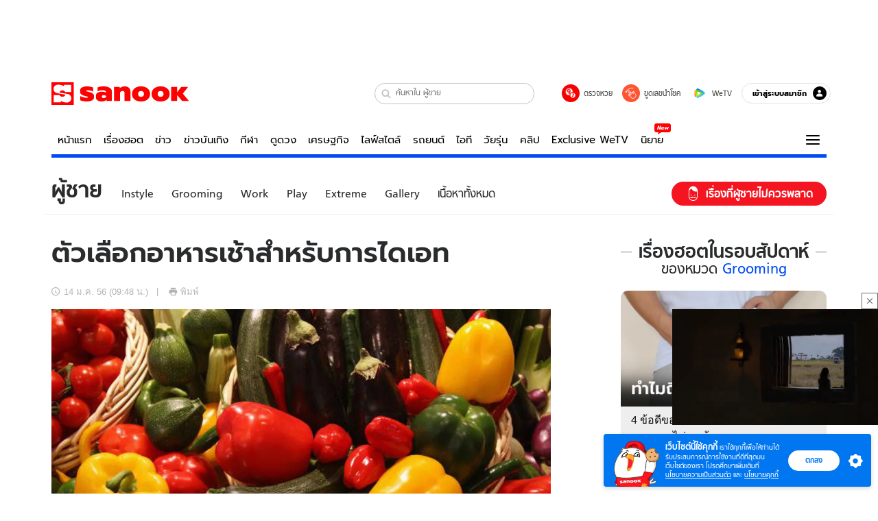

--- FILE ---
content_type: text/html; charset=utf-8
request_url: https://www.sanook.com/men/214/
body_size: 48380
content:
<!DOCTYPE html><html lang="th" class="isDesktop"><head><meta name="theme-color" content="#ED1C24"/><meta name="robots" content="max-image-preview:large, max-video-preview:-1"/><meta property="fb:app_id" content="1675028022749749"/><meta data-react-helmet="true" name="description" content="ในทุกเช้าที่คุณต้องไปทำงาน อาหารเช้าเป็นมื้อที่สำคัญมาก เพราะคุณต้องใช้พลังงานจากอาหารมือนี้ในใช้ชีวิตเป็นหลัก"/><meta data-react-helmet="true" name="keywords" content="ผู้ชาย,grooming,ผู้ชายไดเอท,กินให้สุขภาพดี,ลดน้ำหนัก,อาหารไดเอท,ไดเอท"/><meta data-react-helmet="true" property="og:description" content="ในทุกเช้าที่คุณต้องไปทำงาน อาหารเช้าเป็นมื้อที่สำคัญมาก เพราะคุณต้องใช้พลังงานจากอาหารมือนี้ในใช้ชีวิตเป็นหลัก"/><meta data-react-helmet="true" property="og:url" content="https://www.sanook.com/men/214/"/><meta data-react-helmet="true" property="og:image" content="https://s.isanook.com/me/0/ud/0/214/79102501.jpg?ip/crop/w1200h700/q80/jpg"/><meta data-react-helmet="true" property="og:type" content="article"/><meta data-react-helmet="true" property="og:site_name" content="www.sanook.com/men"/><meta data-react-helmet="true" name="twitter:site" content="@Sanook"/><meta data-react-helmet="true" name="twitter:card" content="summary_large_image"/><meta data-react-helmet="true" property="og:image:secure_url" content="https://s.isanook.com/me/0/ud/0/214/79102501.jpg?ip/crop/w1200h700/q80/jpg"/><meta data-react-helmet="true" property="og:image:type" content="image/jpeg"/><meta data-react-helmet="true" property="og:image:width" content="1200"/><meta data-react-helmet="true" property="og:image:height" content="700"/><meta data-react-helmet="true" name="twitter:image" content="https://s.isanook.com/me/0/ud/0/214/79102501.jpg?ip/crop/w1200h700/q80/jpg"/><meta data-react-helmet="true" name="twitter:domain" content="https://www.sanook.com/men/214/"/><meta data-react-helmet="true" id="tbl_image" name="image" content="https://s.isanook.com/me/0/ud/0/214/79102501.jpg?ip/crop/w1064h602/q80/webp"/><meta data-react-helmet="true" id="tbl_category" name="category" content="ผู้ชาย/Grooming"/><meta data-react-helmet="true" name="published_date" id="tbl_published_date" content="2013-01-14T09:48:38+07:00"/><meta data-react-helmet="true" name="SParse:pageclass" content="article"/><meta data-react-helmet="true" name="SParse:articleid" content="214"/><meta data-react-helmet="true" name="SParse:publishtime" content="2013-01-14T09:48:38+07:00"/><meta data-react-helmet="true" name="SParse:editor" content="Aphirak Roteamporn"/><meta data-react-helmet="true" name="SParse:source" content="S! Men"/><meta data-react-helmet="true" name="SParse:category" content="Grooming:[กินให้สุขภาพดี]"/><meta data-react-helmet="true" name="SParse:keyword" content="ผู้ชาย,grooming,ผู้ชายไดเอท,กินให้สุขภาพดี,ลดน้ำหนัก,อาหารไดเอท,ไดเอท"/><link rel="manifest" href="/manifest.json"/><link rel="apple-touch-icon-precomposed" href="https://s.isanook.com/sh/0/di/icon-sanook-144x144-08.png"/><link rel="shortcut icon" href="https://s.isanook.com/sh/0/di/sanook32x32.ico"/><link data-react-helmet="true" rel="image_src" href="https://s.isanook.com/me/0/ud/0/214/79102501.jpg?ip/crop/w1200h700/q80/jpg"/><link data-react-helmet="true" rel="canonical" href="https://www.sanook.com/men/214/" class="jsx-2063877150"/><script data-react-helmet="true" type="text/javascript">
          window.GTMFirstLoad = true;
          var objGTMInitialValue = {'contentPageFormat': 'readpage', 'contentChannel': 'men', 'event': undefined, 'contentEditor': 'Aphirak Roteamporn', 'contentSource': 'S! Men', 'articleRead': '1', 'contentUniqueID': '214', 'contentEditorialType': 'editorial', 'contentPublicationDate': '2013-01-14', 'contentPublicationTime': '09:48', 'contentPartner': 'S! Men', 'contentBrand': undefined, 'contentNumberOfCharacters': '2257', 'contentCategory': 'grooming', 'contentTagPrimary': 'ผู้ชาย', 'contentTagSecondary': 'grooming', 'contentTags': 'ผู้ชาย, grooming, ผู้ชายไดเอท, กินให้สุขภาพดี, ลดน้ำหนัก, อาหารไดเอท, ไดเอท', 'contentType': 'article'};
          var smiData = document.cookie.match('(^|; )' + 'smimid' + '=([^;]*)');

          objGTMInitialValue.userLogin = smiData === null ? 0 : 1;
          if (smiData && smiData !== null) {
            objGTMInitialValue.userSMI = smiData[2];
            objGTMInitialValue.userID = smiData[2];
          }

          var adsCookieRegex = document.cookie.match('(^|; )' + 'ads_optout' + '=([^;]*)');
          if (adsCookieRegex && adsCookieRegex !== null) {
            objGTMInitialValue.userNonPersonalizedAds = +adsCookieRegex[2];
          }

          dataLayer = [objGTMInitialValue];

          (function(w,d,s,l,i){w[l]=w[l]||[];w[l].push({'gtm.start':
          new Date().getTime(),event:'gtm.js'});var f=d.getElementsByTagName(s)[0],
          j=d.createElement(s),dl=l!='dataLayer'?'&l='+l:'';j.async=true;j.src=
          'https://www.googletagmanager.com/gtm.js?id='+i+dl;f.parentNode.insertBefore(j,f);
          })(window,document,'script','dataLayer','GTM-PNXLXRS');
        </script><script data-react-helmet="true" type="application/ld+json">{"@context":"https://schema.org","@type":"BreadcrumbList","itemListElement":[{"@type":"ListItem","position":1,"name":"Sanook","item":"https://www.sanook.com/"},{"@type":"ListItem","position":2,"name":"men","item":"https://www.sanook.com/men/"},{"@type":"ListItem","position":3,"name":"ตัวเลือกอาหารเช้าสำหรับการไดเอท","item":"https://www.sanook.com/men/214/"}]}</script><script data-react-helmet="true" type="application/ld+json">{"@context":"http://schema.org/","@type":"NewsArticle","mainEntityOfPage":"https://www.sanook.com/men/214/","headline":"ตัวเลือกอาหารเช้าสำหรับการไดเอท","image":["https://s.isanook.com/me/0/ud/0/214/79102501.jpg","https://s.isanook.com/me/0/ud/0/214/79102501.jpg?ip/resize/w728/q80/jpg"],"description":"ในทุกเช้าที่คุณต้องไปทำงาน อาหารเช้าเป็นมื้อที่สำคัญมาก เพราะคุณต้องใช้พลังงานจากอาหารมือนี้ในใช้ชีวิตเป็นหลัก","datePublished":"2013-01-14T09:48:38+07:00","dateModified":"2013-01-14T09:48:38+07:00","author":{"@type":"Person","name":"S! Men","url":"https://www.sanook.com/men/"},"publisher":{"@type":"Organization","name":"Sanook","logo":{"@type":"ImageObject","url":"//s.isanook.com/sr/0/images/logo-new-sanook.png"}}}</script><script type="text/javascript">
          window.THwhitelist = ['women', 'men', 'travel', 'movie', 'health', 'home', 'moshimoshi', 'sport', 'hitech', 'money', 'news', 'game', 'horoscope', 'campus', 'auto', 'music', 'podcasts', 'video', 'feedback', 'dictionary', 'lifestyle', 'it', 'entertain', 'chinanews', 'tastefulthailand'];
          function getPage(whitelist) {
  var loc = document.createElement('a');
  loc.href = window.location.href + '';
  var page = 'sanook';

  var _paths = loc.pathname.split('/');

  var _id = new RegExp('^/(?:.*)/([0-9]+)/').exec(loc.pathname);

  var matchedId = _id !== null && _id[1] > 0;
  const strHoroscope = 'horoscope';
  const horoscopePrefix = page + '.' + strHoroscope;
  var strVideo = 'video';
  var isVideo = _paths[1] === strVideo;

  if (isVideo) {
    var videoPrefix = page + '.' + strVideo + '.';
    var strChannel = 'channel';
    var strClip = 'clip';
    var strPlaylist = 'playlist';
    var strEmbed = 'embed';
    var strAuthAccept = 'auth-accept';
    var strPrivate = 'private';

    if (_paths[2] === strChannel) {
      return videoPrefix + strChannel;
    }

    if (_paths[2] === strAuthAccept) {
      return videoPrefix + strClip + '.' + strPrivate;
    }

    if (matchedId) {
      if (_paths[2] === strClip) {
        if (window.THVideoPrivate) {
          return videoPrefix + strClip + '.' + strPrivate;
        }

        return videoPrefix + strClip;
      } else if (_paths[2] === strPlaylist) {
        return videoPrefix + strPlaylist;
      } else if (_paths[2] === strEmbed) {
        return videoPrefix + strEmbed + '.' + _paths[3];
      }
    }
  }

  var strDictionary = 'dictionary';
  var isDictionary = _paths[1] === strDictionary;

  if (isDictionary) {
    if (_paths[2] === 'dict') {
      if (_paths[3] !== '') {
        var dictPrefix = strDictionary + '.' + 'dict' + '.';

        if (_paths[4] === 'search') {
          return dictPrefix + _paths[3] + '.' + 'search';
        } else {
          return dictPrefix + _paths[3];
        }
      } else {
        return strDictionary + '.dict';
      }
    } else {
      return strDictionary + '.index';
    }
  }

  if (_paths[1] === 'podcasts') {
    if (_paths[2] === 'program') {
      if (_paths[4]) {
        return 'sanook.podcasts.track';
      }

      return 'sanook.podcasts.program';
    }
  }

  if (_paths[1] === 'music') {
    if (_paths[2] === 'event') {
      if (_paths[3]) {
        return 'sanook.music.event.entry';
      }

      return 'sanook.music.event';
    }

    if (_paths[2] === 'liveradio') {
      if (_paths[3]) {
        return 'sanook.music.liveradio.entry';
      }

      return 'sanook.music.liveradio';
    }

    if (_paths[2] === 'chart' || _paths[2] === 'artist' || _paths[2] === 'playlist' || _paths[2] === 'album') {
      return 'sanook.music.' + _paths[2] + '.entry';
    }
  }

  const strFindLuckyNumbers = 'findluckynumbers';
  const isFindLuckyNumbers = _paths[1] === strHoroscope && _paths[2] === strFindLuckyNumbers;
  const regId = /^\d+$/;

  if (isFindLuckyNumbers) {
    let findLuckyNumbersPrefix = horoscopePrefix + '.' + _paths[2];

    if (_paths[3] !== '') {
      findLuckyNumbersPrefix = findLuckyNumbersPrefix + '.' + _paths[3];

      if (_paths[4].match(regId)) {
        return findLuckyNumbersPrefix + '.' + 'result';
      } else if (_paths[4] !== '') {
        return findLuckyNumbersPrefix + '.' + _paths[4];
      } else {
        return findLuckyNumbersPrefix;
      }
    } else {
      return horoscopePrefix + '.' + strFindLuckyNumbers;
    }
  }

  if (matchedId) {
    if (_paths[3] === 'gallery') {
      if (_paths[4] !== '') {
        page = page + '.' + _paths[1] + '.gallery.' + _paths[2];
      } else {
        page = page + '.' + _paths[1] + '.gallery';
      }
    } else {
      page = page + '.' + _paths[1] + '.entry';
    }
  } else {
    if (_paths.length > 4) {
      if (_paths[2] === 'search') {
        page = page + '.' + _paths[1] + '.search';
      } else if (_paths[2] === 'tag') {
        page = page + '.' + _paths[1] + '.tag';
      } else {
        page = page + '.' + _paths[1] + '.' + _paths[2] + '.' + _paths[3];
      }
    } else if (_paths.length > 3) {
      page = page + '.' + _paths[1] + '.' + _paths[2];
    } else if (_paths.length > 2) {
      if ((whitelist || window.THwhitelist).indexOf(_paths[1]) !== -1) {
        page = page + '.' + _paths[1] + '.index';
      } else {
        page = page + '.' + _paths[1] + '.tab';
      }
    } else {
      page = page + '.www.index';
    }
  }

  return page;
}
          window.THFirstLoad = true;
          window.page = getPage();
          ;(function () {
            var hth = document.createElement('script'); hth.type = 'text/javascript'
            hth.async = true
            hth.src = '//lvs2.truehits.in.th/dataa/d0004449.js'
            var s = document.getElementsByTagName('script')[0]; s.parentNode.insertBefore(hth, s)
          })()
        </script><script type="text/javascript">
      (function (s, a, n, o, O, k) {s['SanookAnalyticsObject'] = a; s[a] = s[a] || function () { (s[a].q = s[a].q || []).push(arguments) }, s[a].l = 1 * new Date(); k = O.createElement(n), m = O.getElementsByTagName(n)[0]; k.async = 1; k.src = o; m.parentNode.insertBefore(k, m)})(window, 'snSAL', 'script', 'https://sal.isanook.com/js/a102.js', document)
      snSAL('create', 'SA-8147095-6', 'auto')
    </script><script src="https://cdn.taboola.com/webpush/publishers/1011713/taboola-push-sdk.js" async=""></script><script async="" type="text/javascript" src="https://s.isanook.com/sh/0/js/pubmatic_desktop.1.0.0.js"></script><script async="" type="text/javascript" src="//static.criteo.net/js/ld/publishertag.js"></script><script async="" type="text/javascript" src="https://p3.isanook.com/sh/0/js/beacon.v1.js"></script><script type="text/javascript">
  !function(f,b,e,v,n,t,s)
  {if(f.fbq)return;n=f.fbq=function(){n.callMethod?
  n.callMethod.apply(n,arguments):n.queue.push(arguments)};
  if(!f._fbq)f._fbq=n;n.push=n;n.loaded=!0;n.version='2.0';
  n.queue=[];t=b.createElement(e);t.async=!0;
  t.src=v;s=b.getElementsByTagName(e)[0];
  s.parentNode.insertBefore(t,s)}(window, document,'script',
  'https://connect.facebook.net/en_US/fbevents.js');
  fbq('init', '1489944661112333');
  fbq('track', 'PageView');
    </script><noscript><img height="1" width="1" style="display:none" src="https://www.facebook.com/tr?id=1489944661112333&amp;ev=PageView&amp;noscript=1"/></noscript><script type="text/javascript">
        ;window.NREUM||(NREUM={});NREUM.init={distributed_tracing:{enabled:true},privacy:{cookies_enabled:false},ajax:{deny_list:["bam-cell.nr-data.net"]}};

;NREUM.loader_config={accountID:"497483",trustKey:"497483",agentID:"50994296",licenseKey:"8f062114d3",applicationID:"50891400"};
;NREUM.info={beacon:"bam.nr-data.net",errorBeacon:"bam.nr-data.net",licenseKey:"8f062114d3",applicationID:"50891400",sa:1};
;/*! For license information please see nr-loader-rum-1.246.1.min.js.LICENSE.txt */
(()=>{"use strict";var e,t,n={234:(e,t,n)=>{n.d(t,{P_:()=>h,Mt:()=>m,C5:()=>s,DL:()=>w,OP:()=>j,lF:()=>S,Yu:()=>_,Dg:()=>v,CX:()=>c,GE:()=>A,sU:()=>T});var r=n(8632),i=n(9567);const a={beacon:r.ce.beacon,errorBeacon:r.ce.errorBeacon,licenseKey:void 0,applicationID:void 0,sa:void 0,queueTime:void 0,applicationTime:void 0,ttGuid:void 0,user:void 0,account:void 0,product:void 0,extra:void 0,jsAttributes:{},userAttributes:void 0,atts:void 0,transactionName:void 0,tNamePlain:void 0},o={};function s(e){if(!e)throw new Error("All info objects require an agent identifier!");if(!o[e])throw new Error("Info for ".concat(e," was never set"));return o[e]}function c(e,t){if(!e)throw new Error("All info objects require an agent identifier!");o[e]=(0,i.D)(t,a),(0,r.Qy)(e,o[e],"info")}const d=e=>{if(!e||"string"!=typeof e)return!1;try{document.createDocumentFragment().querySelector(e)}catch{return!1}return!0};var u=n(7056),l=n(50);const f=()=>{const e={mask_selector:"*",block_selector:"[data-nr-block]",mask_input_options:{color:!1,date:!1,"datetime-local":!1,email:!1,month:!1,number:!1,range:!1,search:!1,tel:!1,text:!1,time:!1,url:!1,week:!1,textarea:!1,select:!1,password:!0}};return{feature_flags:[],proxy:{assets:void 0,beacon:void 0},privacy:{cookies_enabled:!0},ajax:{deny_list:void 0,block_internal:!0,enabled:!0,harvestTimeSeconds:10,autoStart:!0},distributed_tracing:{enabled:void 0,exclude_newrelic_header:void 0,cors_use_newrelic_header:void 0,cors_use_tracecontext_headers:void 0,allowed_origins:void 0},session:{domain:void 0,expiresMs:u.oD,inactiveMs:u.Hb},ssl:void 0,obfuscate:void 0,jserrors:{enabled:!0,harvestTimeSeconds:10,autoStart:!0},metrics:{enabled:!0,autoStart:!0},page_action:{enabled:!0,harvestTimeSeconds:30,autoStart:!0},page_view_event:{enabled:!0,autoStart:!0},page_view_timing:{enabled:!0,harvestTimeSeconds:30,long_task:!1,autoStart:!0},session_trace:{enabled:!0,harvestTimeSeconds:10,autoStart:!0},harvest:{tooManyRequestsDelay:60},session_replay:{autoStart:!0,enabled:!1,harvestTimeSeconds:60,sampling_rate:50,error_sampling_rate:50,collect_fonts:!1,inline_images:!1,inline_stylesheet:!0,mask_all_inputs:!0,get mask_text_selector(){return e.mask_selector},set mask_text_selector(t){d(t)?e.mask_selector=t+",[data-nr-mask]":null===t?e.mask_selector=t:(0,l.Z)("An invalid session_replay.mask_selector was provided and will not be used",t)},get block_class(){return"nr-block"},get ignore_class(){return"nr-ignore"},get mask_text_class(){return"nr-mask"},get block_selector(){return e.block_selector},set block_selector(t){d(t)?e.block_selector+=",".concat(t):""!==t&&(0,l.Z)("An invalid session_replay.block_selector was provided and will not be used",t)},get mask_input_options(){return e.mask_input_options},set mask_input_options(t){t&&"object"==typeof t?e.mask_input_options={...t,password:!0}:(0,l.Z)("An invalid session_replay.mask_input_option was provided and will not be used",t)}},spa:{enabled:!0,harvestTimeSeconds:10,autoStart:!0}}},g={},p="All configuration objects require an agent identifier!";function h(e){if(!e)throw new Error(p);if(!g[e])throw new Error("Configuration for ".concat(e," was never set"));return g[e]}function v(e,t){if(!e)throw new Error(p);g[e]=(0,i.D)(t,f()),(0,r.Qy)(e,g[e],"config")}function m(e,t){if(!e)throw new Error(p);var n=h(e);if(n){for(var r=t.split("."),i=0;i<r.length-1;i++)if("object"!=typeof(n=n[r[i]]))return;n=n[r[r.length-1]]}return n}const b={accountID:void 0,trustKey:void 0,agentID:void 0,licenseKey:void 0,applicationID:void 0,xpid:void 0},y={};function w(e){if(!e)throw new Error("All loader-config objects require an agent identifier!");if(!y[e])throw new Error("LoaderConfig for ".concat(e," was never set"));return y[e]}function A(e,t){if(!e)throw new Error("All loader-config objects require an agent identifier!");y[e]=(0,i.D)(t,b),(0,r.Qy)(e,y[e],"loader_config")}const _=(0,r.mF)().o;var x=n(385),D=n(6818);const k={buildEnv:D.Re,customTransaction:void 0,disabled:!1,distMethod:D.gF,isolatedBacklog:!1,loaderType:void 0,maxBytes:3e4,offset:Math.floor(x._A?.performance?.timeOrigin||x._A?.performance?.timing?.navigationStart||Date.now()),onerror:void 0,origin:""+x._A.location,ptid:void 0,releaseIds:{},session:void 0,xhrWrappable:"function"==typeof x._A.XMLHttpRequest?.prototype?.addEventListener,version:D.q4,denyList:void 0},E={};function j(e){if(!e)throw new Error("All runtime objects require an agent identifier!");if(!E[e])throw new Error("Runtime for ".concat(e," was never set"));return E[e]}function T(e,t){if(!e)throw new Error("All runtime objects require an agent identifier!");E[e]=(0,i.D)(t,k),(0,r.Qy)(e,E[e],"runtime")}function S(e){return function(e){try{const t=s(e);return!!t.licenseKey&&!!t.errorBeacon&&!!t.applicationID}catch(e){return!1}}(e)}},9567:(e,t,n)=>{n.d(t,{D:()=>i});var r=n(50);function i(e,t){try{if(!e||"object"!=typeof e)return(0,r.Z)("Setting a Configurable requires an object as input");if(!t||"object"!=typeof t)return(0,r.Z)("Setting a Configurable requires a model to set its initial properties");const n=Object.create(Object.getPrototypeOf(t),Object.getOwnPropertyDescriptors(t)),a=0===Object.keys(n).length?e:n;for(let o in a)if(void 0!==e[o])try{Array.isArray(e[o])&&Array.isArray(t[o])?n[o]=Array.from(new Set([...e[o],...t[o]])):"object"==typeof e[o]&&"object"==typeof t[o]?n[o]=i(e[o],t[o]):n[o]=e[o]}catch(e){(0,r.Z)("An error occurred while setting a property of a Configurable",e)}return n}catch(e){(0,r.Z)("An error occured while setting a Configurable",e)}}},6818:(e,t,n)=>{n.d(t,{Re:()=>i,gF:()=>a,q4:()=>r});const r="1.246.1",i="PROD",a="CDN"},385:(e,t,n)=>{n.d(t,{Nk:()=>u,Tt:()=>s,_A:()=>a,cv:()=>l,iS:()=>o,il:()=>r,ux:()=>c,v6:()=>i,w1:()=>d});const r="undefined"!=typeof window&&!!window.document,i="undefined"!=typeof WorkerGlobalScope&&("undefined"!=typeof self&&self instanceof WorkerGlobalScope&&self.navigator instanceof WorkerNavigator||"undefined"!=typeof globalThis&&globalThis instanceof WorkerGlobalScope&&globalThis.navigator instanceof WorkerNavigator),a=r?window:"undefined"!=typeof WorkerGlobalScope&&("undefined"!=typeof self&&self instanceof WorkerGlobalScope&&self||"undefined"!=typeof globalThis&&globalThis instanceof WorkerGlobalScope&&globalThis),o=Boolean("hidden"===a?.document?.visibilityState),s=(a?.location,/iPad|iPhone|iPod/.test(a.navigator?.userAgent)),c=s&&"undefined"==typeof SharedWorker,d=((()=>{const e=a.navigator?.userAgent?.match(/Firefox[/s](d+.d+)/);Array.isArray(e)&&e.length>=2&&e[1]})(),Boolean(r&&window.document.documentMode)),u=!!a.navigator?.sendBeacon,l=Math.floor(a?.performance?.timeOrigin||a?.performance?.timing?.navigationStart||Date.now())},1117:(e,t,n)=>{n.d(t,{w:()=>a});var r=n(50);const i={agentIdentifier:"",ee:void 0};class a{constructor(e){try{if("object"!=typeof e)return(0,r.Z)("shared context requires an object as input");this.sharedContext={},Object.assign(this.sharedContext,i),Object.entries(e).forEach((e=>{let[t,n]=e;Object.keys(i).includes(t)&&(this.sharedContext[t]=n)}))}catch(e){(0,r.Z)("An error occured while setting SharedContext",e)}}}},8e3:(e,t,n)=>{n.d(t,{L:()=>u,R:()=>c});var r=n(8325),i=n(1284),a=n(4322),o=n(3325);const s={};function c(e,t){const n={staged:!1,priority:o.p[t]||0};d(e),s[e].get(t)||s[e].set(t,n)}function d(e){e&&(s[e]||(s[e]=new Map))}function u(){let e=arguments.length>0&&void 0!==arguments[0]?arguments[0]:"",t=arguments.length>1&&void 0!==arguments[1]?arguments[1]:"feature";if(d(e),!e||!s[e].get(t))return o(t);s[e].get(t).staged=!0;const n=[...s[e]];function o(t){const n=e?r.ee.get(e):r.ee,o=a.X.handlers;if(n.backlog&&o){var s=n.backlog[t],c=o[t];if(c){for(var d=0;s&&d<s.length;++d)l(s[d],c);(0,i.D)(c,(function(e,t){(0,i.D)(t,(function(t,n){n[0].on(e,n[1])}))}))}delete o[t],n.backlog[t]=null,n.emit("drain-"+t,[])}}n.every((e=>{let[t,n]=e;return n.staged}))&&(n.sort(((e,t)=>e[1].priority-t[1].priority)),n.forEach((t=>{let[n]=t;s[e].delete(n),o(n)})))}function l(e,t){var n=e[1];(0,i.D)(t[n],(function(t,n){var r=e[0];if(n[0]===r){var i=n[1],a=e[3],o=e[2];i.apply(a,o)}}))}},8325:(e,t,n)=>{n.d(t,{A:()=>c,ee:()=>d});var r=n(8632),i=n(2210),a=n(234);class o{constructor(e){this.contextId=e}}var s=n(3117);const c="nr@context:".concat(s.a),d=function e(t,n){var r={},s={},u={},f=!1;try{f=16===n.length&&(0,a.OP)(n).isolatedBacklog}catch(e){}var g={on:h,addEventListener:h,removeEventListener:function(e,t){var n=r[e];if(!n)return;for(var i=0;i<n.length;i++)n[i]===t&&n.splice(i,1)},emit:function(e,n,r,i,a){!1!==a&&(a=!0);if(d.aborted&&!i)return;t&&a&&t.emit(e,n,r);for(var o=p(r),c=v(e),u=c.length,l=0;l<u;l++)c[l].apply(o,n);var f=b()[s[e]];f&&f.push([g,e,n,o]);return o},get:m,listeners:v,context:p,buffer:function(e,t){const n=b();if(t=t||"feature",g.aborted)return;Object.entries(e||{}).forEach((e=>{let[r,i]=e;s[i]=t,t in n||(n[t]=[])}))},abort:l,aborted:!1,isBuffering:function(e){return!!b()[s[e]]},debugId:n,backlog:f?{}:t&&"object"==typeof t.backlog?t.backlog:{}};return g;function p(e){return e&&e instanceof o?e:e?(0,i.X)(e,c,(()=>new o(c))):new o(c)}function h(e,t){r[e]=v(e).concat(t)}function v(e){return r[e]||[]}function m(t){return u[t]=u[t]||e(g,t)}function b(){return g.backlog}}(void 0,"globalEE"),u=(0,r.fP)();function l(){d.aborted=!0,d.backlog={}}u.ee||(u.ee=d)},5546:(e,t,n)=>{n.d(t,{E:()=>r,p:()=>i});var r=n(8325).ee.get("handle");function i(e,t,n,i,a){a?(a.buffer([e],i),a.emit(e,t,n)):(r.buffer([e],i),r.emit(e,t,n))}},4322:(e,t,n)=>{n.d(t,{X:()=>a});var r=n(5546);a.on=o;var i=a.handlers={};function a(e,t,n,a){o(a||r.E,i,e,t,n)}function o(e,t,n,i,a){a||(a="feature"),e||(e=r.E);var o=t[a]=t[a]||{};(o[n]=o[n]||[]).push([e,i])}},3239:(e,t,n)=>{n.d(t,{bP:()=>s,iz:()=>c,m$:()=>o});var r=n(385);let i=!1,a=!1;try{const e={get passive(){return i=!0,!1},get signal(){return a=!0,!1}};r._A.addEventListener("test",null,e),r._A.removeEventListener("test",null,e)}catch(e){}function o(e,t){return i||a?{capture:!!e,passive:i,signal:t}:!!e}function s(e,t){let n=arguments.length>2&&void 0!==arguments[2]&&arguments[2],r=arguments.length>3?arguments[3]:void 0;window.addEventListener(e,t,o(n,r))}function c(e,t){let n=arguments.length>2&&void 0!==arguments[2]&&arguments[2],r=arguments.length>3?arguments[3]:void 0;document.addEventListener(e,t,o(n,r))}},3117:(e,t,n)=>{n.d(t,{a:()=>r});const r=(0,n(4402).Rl)()},4402:(e,t,n)=>{n.d(t,{Rl:()=>o,ky:()=>s});var r=n(385);const i="xxxxxxxx-xxxx-4xxx-yxxx-xxxxxxxxxxxx";function a(e,t){return e?15&e[t]:16*Math.random()|0}function o(){const e=r._A?.crypto||r._A?.msCrypto;let t,n=0;return e&&e.getRandomValues&&(t=e.getRandomValues(new Uint8Array(31))),i.split("").map((e=>"x"===e?a(t,++n).toString(16):"y"===e?(3&a()|8).toString(16):e)).join("")}function s(e){const t=r._A?.crypto||r._A?.msCrypto;let n,i=0;t&&t.getRandomValues&&(n=t.getRandomValues(new Uint8Array(31)));const o=[];for(var s=0;s<e;s++)o.push(a(n,++i).toString(16));return o.join("")}},7056:(e,t,n)=>{n.d(t,{Bq:()=>r,Hb:()=>a,oD:()=>i});const r="NRBA",i=144e5,a=18e5},7894:(e,t,n)=>{function r(){return Math.round(performance.now())}n.d(t,{z:()=>r})},50:(e,t,n)=>{function r(e,t){"function"==typeof console.warn&&(console.warn("New Relic: ".concat(e)),t&&console.warn(t))}n.d(t,{Z:()=>r})},2587:(e,t,n)=>{n.d(t,{N:()=>c,T:()=>d});var r=n(8325),i=n(5546),a=n(3325);const o={stn:[a.D.sessionTrace],err:[a.D.jserrors,a.D.metrics],ins:[a.D.pageAction],spa:[a.D.spa],sr:[a.D.sessionReplay,a.D.sessionTrace]},s=new Set;function c(e,t){const n=r.ee.get(t);e&&"object"==typeof e&&(s.has(t)||Object.entries(e).forEach((e=>{let[t,r]=e;o[t]?o[t].forEach((e=>{r?(0,i.p)("feat-"+t,[],void 0,e,n):(0,i.p)("block-"+t,[],void 0,e,n),(0,i.p)("rumresp-"+t,[Boolean(r)],void 0,e,n)})):r&&(0,i.p)("feat-"+t,[],void 0,void 0,n),d[t]=Boolean(r)})),Object.keys(o).forEach((e=>{void 0===d[e]&&(o[e]?.forEach((t=>(0,i.p)("rumresp-"+e,[!1],void 0,t,n))),d[e]=!1)})),s.add(t))}const d={}},2210:(e,t,n)=>{n.d(t,{X:()=>i});var r=Object.prototype.hasOwnProperty;function i(e,t,n){if(r.call(e,t))return e[t];var i=n();if(Object.defineProperty&&Object.keys)try{return Object.defineProperty(e,t,{value:i,writable:!0,enumerable:!1}),i}catch(e){}return e[t]=i,i}},1284:(e,t,n)=>{n.d(t,{D:()=>r});const r=(e,t)=>Object.entries(e||{}).map((e=>{let[n,r]=e;return t(n,r)}))},4351:(e,t,n)=>{n.d(t,{P:()=>a});var r=n(8325);const i=()=>{const e=new WeakSet;return(t,n)=>{if("object"==typeof n&&null!==n){if(e.has(n))return;e.add(n)}return n}};function a(e){try{return JSON.stringify(e,i())}catch(e){try{r.ee.emit("internal-error",[e])}catch(e){}}}},3960:(e,t,n)=>{n.d(t,{K:()=>o,b:()=>a});var r=n(3239);function i(){return"undefined"==typeof document||"complete"===document.readyState}function a(e,t){if(i())return e();(0,r.bP)("load",e,t)}function o(e){if(i())return e();(0,r.iz)("DOMContentLoaded",e)}},8632:(e,t,n)=>{n.d(t,{EZ:()=>d,Qy:()=>c,ce:()=>a,fP:()=>o,gG:()=>u,mF:()=>s});var r=n(7894),i=n(385);const a={beacon:"bam.nr-data.net",errorBeacon:"bam.nr-data.net"};function o(){return i._A.NREUM||(i._A.NREUM={}),void 0===i._A.newrelic&&(i._A.newrelic=i._A.NREUM),i._A.NREUM}function s(){let e=o();return e.o||(e.o={ST:i._A.setTimeout,SI:i._A.setImmediate,CT:i._A.clearTimeout,XHR:i._A.XMLHttpRequest,REQ:i._A.Request,EV:i._A.Event,PR:i._A.Promise,MO:i._A.MutationObserver,FETCH:i._A.fetch}),e}function c(e,t,n){let i=o();const a=i.initializedAgents||{},s=a[e]||{};return Object.keys(s).length||(s.initializedAt={ms:(0,r.z)(),date:new Date}),i.initializedAgents={...a,[e]:{...s,[n]:t}},i}function d(e,t){o()[e]=t}function u(){return function(){let e=o();const t=e.info||{};e.info={beacon:a.beacon,errorBeacon:a.errorBeacon,...t}}(),function(){let e=o();const t=e.init||{};e.init={...t}}(),s(),function(){let e=o();const t=e.loader_config||{};e.loader_config={...t}}(),o()}},7956:(e,t,n)=>{n.d(t,{N:()=>i});var r=n(3239);function i(e){let t=arguments.length>1&&void 0!==arguments[1]&&arguments[1],n=arguments.length>2?arguments[2]:void 0,i=arguments.length>3?arguments[3]:void 0;(0,r.iz)("visibilitychange",(function(){if(t)return void("hidden"===document.visibilityState&&e());e(document.visibilityState)}),n,i)}},3081:(e,t,n)=>{n.d(t,{gF:()=>a,mY:()=>i,t9:()=>r,vz:()=>s,xS:()=>o});const r=n(3325).D.metrics,i="sm",a="cm",o="storeSupportabilityMetrics",s="storeEventMetrics"},7633:(e,t,n)=>{n.d(t,{t:()=>r});const r=n(3325).D.pageViewEvent},9251:(e,t,n)=>{n.d(t,{t:()=>r});const r=n(3325).D.pageViewTiming},5938:(e,t,n)=>{n.d(t,{W:()=>i});var r=n(8325);class i{constructor(e,t,n){this.agentIdentifier=e,this.aggregator=t,this.ee=r.ee.get(e),this.featureName=n,this.blocked=!1}}},7530:(e,t,n)=>{n.d(t,{j:()=>b});var r=n(3325),i=n(234),a=n(5546),o=n(8325),s=n(7894),c=n(8e3),d=n(3960),u=n(385),l=n(50),f=n(3081),g=n(8632);function p(){const e=(0,g.gG)();["setErrorHandler","finished","addToTrace","addRelease","addPageAction","setCurrentRouteName","setPageViewName","setCustomAttribute","interaction","noticeError","setUserId","setApplicationVersion","start"].forEach((t=>{e[t]=function(){for(var n=arguments.length,r=new Array(n),i=0;i<n;i++)r[i]=arguments[i];return function(t){for(var n=arguments.length,r=new Array(n>1?n-1:0),i=1;i<n;i++)r[i-1]=arguments[i];let a=[];return Object.values(e.initializedAgents).forEach((e=>{e.exposed&&e.api[t]&&a.push(e.api[t](...r))})),a.length>1?a:a[0]}(t,...r)}}))}var h=n(2587);const v=e=>{const t=e.startsWith("http");e+="/",n.p=t?e:"https://"+e};let m=!1;function b(e){let t=arguments.length>1&&void 0!==arguments[1]?arguments[1]:{},b=arguments.length>2?arguments[2]:void 0,y=arguments.length>3?arguments[3]:void 0,{init:w,info:A,loader_config:_,runtime:x={loaderType:b},exposed:D=!0}=t;const k=(0,g.gG)();A||(w=k.init,A=k.info,_=k.loader_config),(0,i.Dg)(e,w||{}),(0,i.GE)(e,_||{}),A.jsAttributes??={},u.v6&&(A.jsAttributes.isWorker=!0),(0,i.CX)(e,A);const E=(0,i.P_)(e),j=[A.beacon,A.errorBeacon];m||(m=!0,E.proxy.assets&&(v(E.proxy.assets),j.push(E.proxy.assets)),E.proxy.beacon&&j.push(E.proxy.beacon)),x.denyList=[...E.ajax.deny_list||[],...E.ajax.block_internal?j:[]],(0,i.sU)(e,x),p();const T=function(e,t){t||(0,c.R)(e,"api");const g={};var p=o.ee.get(e),h=p.get("tracer"),v="api-",m=v+"ixn-";function b(t,n,r,a){const o=(0,i.C5)(e);return null===n?delete o.jsAttributes[t]:(0,i.CX)(e,{...o,jsAttributes:{...o.jsAttributes,[t]:n}}),A(v,r,!0,a||null===n?"session":void 0)(t,n)}function y(){}["setErrorHandler","finished","addToTrace","addRelease"].forEach((e=>{g[e]=A(v,e,!0,"api")})),g.addPageAction=A(v,"addPageAction",!0,r.D.pageAction),g.setCurrentRouteName=A(v,"routeName",!0,r.D.spa),g.setPageViewName=function(t,n){if("string"==typeof t)return"/"!==t.charAt(0)&&(t="/"+t),(0,i.OP)(e).customTransaction=(n||"http://custom.transaction")+t,A(v,"setPageViewName",!0)()},g.setCustomAttribute=function(e,t){let n=arguments.length>2&&void 0!==arguments[2]&&arguments[2];if("string"==typeof e){if(["string","number","boolean"].includes(typeof t)||null===t)return b(e,t,"setCustomAttribute",n);(0,l.Z)("Failed to execute setCustomAttribute.\nNon-null value must be a string, number or boolean type, but a type of <".concat(typeof t,"> was provided."))}else(0,l.Z)("Failed to execute setCustomAttribute.\nName must be a string type, but a type of <".concat(typeof e,"> was provided."))},g.setUserId=function(e){if("string"==typeof e||null===e)return b("enduser.id",e,"setUserId",!0);(0,l.Z)("Failed to execute setUserId.\nNon-null value must be a string type, but a type of <".concat(typeof e,"> was provided."))},g.setApplicationVersion=function(e){if("string"==typeof e||null===e)return b("application.version",e,"setApplicationVersion",!1);(0,l.Z)("Failed to execute setApplicationVersion. Expected <String | null>, but got <".concat(typeof e,">."))},g.start=e=>{try{const t=e?"defined":"undefined";(0,a.p)(f.xS,["API/start/".concat(t,"/called")],void 0,r.D.metrics,p);const n=Object.values(r.D);if(void 0===e)e=n;else{if((e=Array.isArray(e)&&e.length?e:[e]).some((e=>!n.includes(e))))return(0,l.Z)("Invalid feature name supplied. Acceptable feature names are: ".concat(n));e.includes(r.D.pageViewEvent)||e.push(r.D.pageViewEvent)}e.forEach((e=>{p.emit("".concat(e,"-opt-in"))}))}catch(e){(0,l.Z)("An unexpected issue occurred",e)}},g.interaction=function(){return(new y).get()};var w=y.prototype={createTracer:function(e,t){var n={},i=this,o="function"==typeof t;return(0,a.p)(m+"tracer",[(0,s.z)(),e,n],i,r.D.spa,p),function(){if(h.emit((o?"":"no-")+"fn-start",[(0,s.z)(),i,o],n),o)try{return t.apply(this,arguments)}catch(e){throw h.emit("fn-err",[arguments,this,e],n),e}finally{h.emit("fn-end",[(0,s.z)()],n)}}}};function A(e,t,n,i){return function(){return(0,a.p)(f.xS,["API/"+t+"/called"],void 0,r.D.metrics,p),i&&(0,a.p)(e+t,[(0,s.z)(),...arguments],n?null:this,i,p),n?void 0:this}}function _(){n.e(75).then(n.bind(n,7438)).then((t=>{let{setAPI:n}=t;n(e),(0,c.L)(e,"api")})).catch((()=>(0,l.Z)("Downloading runtime APIs failed...")))}return["actionText","setName","setAttribute","save","ignore","onEnd","getContext","end","get"].forEach((e=>{w[e]=A(m,e,void 0,r.D.spa)})),g.noticeError=function(e,t){"string"==typeof e&&(e=new Error(e)),(0,a.p)(f.xS,["API/noticeError/called"],void 0,r.D.metrics,p),(0,a.p)("err",[e,(0,s.z)(),!1,t],void 0,r.D.jserrors,p)},u.il?(0,d.b)((()=>_()),!0):_(),g}(e,y);return(0,g.Qy)(e,T,"api"),(0,g.Qy)(e,D,"exposed"),(0,g.EZ)("activatedFeatures",h.T),T}},3325:(e,t,n)=>{n.d(t,{D:()=>r,p:()=>i});const r={ajax:"ajax",jserrors:"jserrors",metrics:"metrics",pageAction:"page_action",pageViewEvent:"page_view_event",pageViewTiming:"page_view_timing",sessionReplay:"session_replay",sessionTrace:"session_trace",spa:"spa"},i={[r.pageViewEvent]:1,[r.pageViewTiming]:2,[r.metrics]:3,[r.jserrors]:4,[r.ajax]:5,[r.sessionTrace]:6,[r.pageAction]:7,[r.spa]:8,[r.sessionReplay]:9}}},r={};function i(e){var t=r[e];if(void 0!==t)return t.exports;var a=r[e]={exports:{}};return n[e](a,a.exports,i),a.exports}i.m=n,i.d=(e,t)=>{for(var n in t)i.o(t,n)&&!i.o(e,n)&&Object.defineProperty(e,n,{enumerable:!0,get:t[n]})},i.f={},i.e=e=>Promise.all(Object.keys(i.f).reduce(((t,n)=>(i.f[n](e,t),t)),[])),i.u=e=>"nr-rum-1.246.1.min.js",i.o=(e,t)=>Object.prototype.hasOwnProperty.call(e,t),e={},t="NRBA-1.246.1.PROD:",i.l=(n,r,a,o)=>{if(e[n])e[n].push(r);else{var s,c;if(void 0!==a)for(var d=document.getElementsByTagName("script"),u=0;u<d.length;u++){var l=d[u];if(l.getAttribute("src")==n||l.getAttribute("data-webpack")==t+a){s=l;break}}s||(c=!0,(s=document.createElement("script")).charset="utf-8",s.timeout=120,i.nc&&s.setAttribute("nonce",i.nc),s.setAttribute("data-webpack",t+a),s.src=n),e[n]=[r];var f=(t,r)=>{s.onerror=s.onload=null,clearTimeout(g);var i=e[n];if(delete e[n],s.parentNode&&s.parentNode.removeChild(s),i&&i.forEach((e=>e(r))),t)return t(r)},g=setTimeout(f.bind(null,void 0,{type:"timeout",target:s}),12e4);s.onerror=f.bind(null,s.onerror),s.onload=f.bind(null,s.onload),c&&document.head.appendChild(s)}},i.r=e=>{"undefined"!=typeof Symbol&&Symbol.toStringTag&&Object.defineProperty(e,Symbol.toStringTag,{value:"Module"}),Object.defineProperty(e,"__esModule",{value:!0})},i.p="https://js-agent.newrelic.com/",(()=>{var e={50:0,832:0};i.f.j=(t,n)=>{var r=i.o(e,t)?e[t]:void 0;if(0!==r)if(r)n.push(r[2]);else{var a=new Promise(((n,i)=>r=e[t]=[n,i]));n.push(r[2]=a);var o=i.p+i.u(t),s=new Error;i.l(o,(n=>{if(i.o(e,t)&&(0!==(r=e[t])&&(e[t]=void 0),r)){var a=n&&("load"===n.type?"missing":n.type),o=n&&n.target&&n.target.src;s.message="Loading chunk "+t+" failed.\n("+a+": "+o+")",s.name="ChunkLoadError",s.type=a,s.request=o,r[1](s)}}),"chunk-"+t,t)}};var t=(t,n)=>{var r,a,[o,s,c]=n,d=0;if(o.some((t=>0!==e[t]))){for(r in s)i.o(s,r)&&(i.m[r]=s[r]);if(c)c(i)}for(t&&t(n);d<o.length;d++)a=o[d],i.o(e,a)&&e[a]&&e[a][0](),e[a]=0},n=self["webpackChunk:NRBA-1.246.1.PROD"]=self["webpackChunk:NRBA-1.246.1.PROD"]||[];n.forEach(t.bind(null,0)),n.push=t.bind(null,n.push.bind(n))})(),(()=>{var e=i(50);class t{addPageAction(t,n){(0,e.Z)("Call to agent api addPageAction failed. The page action feature is not currently initialized.")}setPageViewName(t,n){(0,e.Z)("Call to agent api setPageViewName failed. The page view feature is not currently initialized.")}setCustomAttribute(t,n,r){(0,e.Z)("Call to agent api setCustomAttribute failed. The js errors feature is not currently initialized.")}noticeError(t,n){(0,e.Z)("Call to agent api noticeError failed. The js errors feature is not currently initialized.")}setUserId(t){(0,e.Z)("Call to agent api setUserId failed. The js errors feature is not currently initialized.")}setApplicationVersion(t){(0,e.Z)("Call to agent api setApplicationVersion failed. The agent is not currently initialized.")}setErrorHandler(t){(0,e.Z)("Call to agent api setErrorHandler failed. The js errors feature is not currently initialized.")}finished(t){(0,e.Z)("Call to agent api finished failed. The page action feature is not currently initialized.")}addRelease(t,n){(0,e.Z)("Call to agent api addRelease failed. The js errors feature is not currently initialized.")}start(t){(0,e.Z)("Call to agent api addRelease failed. The agent is not currently initialized.")}}var n=i(3325),r=i(234);const a=Object.values(n.D);function o(e){const t={};return a.forEach((n=>{t[n]=function(e,t){return!1!==(0,r.Mt)(t,"".concat(e,".enabled"))}(n,e)})),t}var s=i(7530);var c=i(8e3),d=i(5938),u=i(3960),l=i(385);class f extends d.W{constructor(e,t,n){let i=!(arguments.length>3&&void 0!==arguments[3])||arguments[3];super(e,t,n),this.auto=i,this.abortHandler=void 0,this.featAggregate=void 0,this.onAggregateImported=void 0,!1===(0,r.Mt)(this.agentIdentifier,"".concat(this.featureName,".autoStart"))&&(this.auto=!1),this.auto&&(0,c.R)(e,n)}importAggregator(){let t=arguments.length>0&&void 0!==arguments[0]?arguments[0]:{};if(this.featAggregate)return;if(!this.auto)return void this.ee.on("".concat(this.featureName,"-opt-in"),(()=>{(0,c.R)(this.agentIdentifier,this.featureName),this.auto=!0,this.importAggregator()}));const n=l.il&&!0===(0,r.Mt)(this.agentIdentifier,"privacy.cookies_enabled");let a;this.onAggregateImported=new Promise((e=>{a=e}));const o=async()=>{let r;try{if(n){const{setupAgentSession:e}=await i.e(75).then(i.bind(i,3228));r=e(this.agentIdentifier)}}catch(t){(0,e.Z)("A problem occurred when starting up session manager. This page will not start or extend any session.",t)}try{if(!this.shouldImportAgg(this.featureName,r))return(0,c.L)(this.agentIdentifier,this.featureName),void a(!1);const{lazyFeatureLoader:e}=await i.e(75).then(i.bind(i,8582)),{Aggregate:n}=await e(this.featureName,"aggregate");this.featAggregate=new n(this.agentIdentifier,this.aggregator,t),a(!0)}catch(t){(0,e.Z)("Downloading and initializing ".concat(this.featureName," failed..."),t),this.abortHandler?.(),(0,c.L)(this.agentIdentifier,this.featureName),a(!1)}};l.il?(0,u.b)((()=>o()),!0):o()}shouldImportAgg(e,t){return e!==n.D.sessionReplay||!!r.Yu.MO&&(!1!==(0,r.Mt)(this.agentIdentifier,"session_trace.enabled")&&(!!t?.isNew||!!t?.state.sessionReplayMode))}}var g=i(7633);class p extends f{static featureName=g.t;constructor(e,t){let n=!(arguments.length>2&&void 0!==arguments[2])||arguments[2];super(e,t,g.t,n),this.importAggregator()}}var h=i(1117),v=i(1284);class m extends h.w{constructor(e){super(e),this.aggregatedData={}}store(e,t,n,r,i){var a=this.getBucket(e,t,n,i);return a.metrics=function(e,t){t||(t={count:0});return t.count+=1,(0,v.D)(e,(function(e,n){t[e]=b(n,t[e])})),t}(r,a.metrics),a}merge(e,t,n,r,i){var a=this.getBucket(e,t,r,i);if(a.metrics){var o=a.metrics;o.count+=n.count,(0,v.D)(n,(function(e,t){if("count"!==e){var r=o[e],i=n[e];i&&!i.c?o[e]=b(i.t,r):o[e]=function(e,t){if(!t)return e;t.c||(t=y(t.t));return t.min=Math.min(e.min,t.min),t.max=Math.max(e.max,t.max),t.t+=e.t,t.sos+=e.sos,t.c+=e.c,t}(i,o[e])}}))}else a.metrics=n}storeMetric(e,t,n,r){var i=this.getBucket(e,t,n);return i.stats=b(r,i.stats),i}getBucket(e,t,n,r){this.aggregatedData[e]||(this.aggregatedData[e]={});var i=this.aggregatedData[e][t];return i||(i=this.aggregatedData[e][t]={params:n||{}},r&&(i.custom=r)),i}get(e,t){return t?this.aggregatedData[e]&&this.aggregatedData[e][t]:this.aggregatedData[e]}take(e){for(var t={},n="",r=!1,i=0;i<e.length;i++)t[n=e[i]]=w(this.aggregatedData[n]),t[n].length&&(r=!0),delete this.aggregatedData[n];return r?t:null}}function b(e,t){return null==e?function(e){e?e.c++:e={c:1};return e}(t):t?(t.c||(t=y(t.t)),t.c+=1,t.t+=e,t.sos+=e*e,e>t.max&&(t.max=e),e<t.min&&(t.min=e),t):{t:e}}function y(e){return{t:e,min:e,max:e,sos:e*e,c:1}}function w(e){return"object"!=typeof e?[]:(0,v.D)(e,A)}function A(e,t){return t}var _=i(8632),x=i(4402),D=i(4351);var k=i(5546),E=i(7956),j=i(3239),T=i(7894),S=i(9251);class N extends f{static featureName=S.t;constructor(e,t){let n=!(arguments.length>2&&void 0!==arguments[2])||arguments[2];super(e,t,S.t,n),l.il&&((0,E.N)((()=>(0,k.p)("docHidden",[(0,T.z)()],void 0,S.t,this.ee)),!0),(0,j.bP)("pagehide",(()=>(0,k.p)("winPagehide",[(0,T.z)()],void 0,S.t,this.ee))),this.importAggregator())}}var C=i(3081);class P extends f{static featureName=C.t9;constructor(e,t){let n=!(arguments.length>2&&void 0!==arguments[2])||arguments[2];super(e,t,C.t9,n),this.importAggregator()}}new class extends t{constructor(t){let n=arguments.length>1&&void 0!==arguments[1]?arguments[1]:(0,x.ky)(16);super(),l._A?(this.agentIdentifier=n,this.sharedAggregator=new m({agentIdentifier:this.agentIdentifier}),this.features={},this.desiredFeatures=new Set(t.features||[]),this.desiredFeatures.add(p),Object.assign(this,(0,s.j)(this.agentIdentifier,t,t.loaderType||"agent")),this.run()):(0,e.Z)("Failed to initial the agent. Could not determine the runtime environment.")}get config(){return{info:(0,r.C5)(this.agentIdentifier),init:(0,r.P_)(this.agentIdentifier),loader_config:(0,r.DL)(this.agentIdentifier),runtime:(0,r.OP)(this.agentIdentifier)}}run(){const t="features";try{const r=o(this.agentIdentifier),i=[...this.desiredFeatures];i.sort(((e,t)=>n.p[e.featureName]-n.p[t.featureName])),i.forEach((t=>{if(r[t.featureName]||t.featureName===n.D.pageViewEvent){const i=function(e){switch(e){case n.D.ajax:return[n.D.jserrors];case n.D.sessionTrace:return[n.D.ajax,n.D.pageViewEvent];case n.D.sessionReplay:return[n.D.sessionTrace];case n.D.pageViewTiming:return[n.D.pageViewEvent];default:return[]}}(t.featureName);i.every((e=>r[e]))||(0,e.Z)("".concat(t.featureName," is enabled but one or more dependent features has been disabled (").concat((0,D.P)(i),"). This may cause unintended consequences or missing data...")),this.features[t.featureName]=new t(this.agentIdentifier,this.sharedAggregator)}})),(0,_.Qy)(this.agentIdentifier,this.features,t)}catch(n){(0,e.Z)("Failed to initialize all enabled instrument classes (agent aborted) -",n);for(const e in this.features)this.features[e].abortHandler?.();const r=(0,_.fP)();return delete r.initializedAgents[this.agentIdentifier]?.api,delete r.initializedAgents[this.agentIdentifier]?.[t],delete this.sharedAggregator,r.ee?.abort(),delete r.ee?.get(this.agentIdentifier),!1}}addToTrace(t){(0,e.Z)("Call to agent api addToTrace failed. The session trace feature is not currently initialized.")}setCurrentRouteName(t){(0,e.Z)("Call to agent api setCurrentRouteName failed. The spa feature is not currently initialized.")}interaction(){(0,e.Z)("Call to agent api interaction failed. The spa feature is not currently initialized.")}}({features:[p,N,P],loaderType:"lite"})})()})();
        </script><meta name="viewport" content="width=device-width"/><meta charSet="utf-8"/><title>ตัวเลือกอาหารเช้าสำหรับการไดเอท </title><meta name="robots" content="index,follow"/><meta name="googlebot" content="index,follow"/><meta property="og:title" content="ตัวเลือกอาหารเช้าสำหรับการไดเอท"/><meta name="next-head-count" content="6"/><link rel="preload" href="//s.isanook.com/sr/0/_next/static/css/7288c74a0d70729b49d8.css" as="style"/><link rel="stylesheet" href="//s.isanook.com/sr/0/_next/static/css/7288c74a0d70729b49d8.css" data-n-g=""/><noscript data-n-css=""></noscript><script defer="" nomodule="" src="//s.isanook.com/sr/0/_next/static/chunks/polyfills-0229a34e8a72c4db8a34.js"></script><script defer="" src="//s.isanook.com/sr/0/_next/static/chunks/6863-54725cbc635c0c01e023.js"></script><script defer="" src="//s.isanook.com/sr/0/_next/static/chunks/1216-c874f708f5b975cd971b.js"></script><script defer="" src="//s.isanook.com/sr/0/_next/static/chunks/1033-408d7c817bb914e45a63.js"></script><script defer="" src="//s.isanook.com/sr/0/_next/static/chunks/5947-d7ade25d1da093520cbb.js"></script><script defer="" src="//s.isanook.com/sr/0/_next/static/chunks/5616-140f9855c53e2b6fa589.js"></script><script defer="" src="//s.isanook.com/sr/0/_next/static/chunks/1348-af6e0488e48139cc0880.js"></script><script defer="" src="//s.isanook.com/sr/0/_next/static/chunks/6066-12c77ac611a4332b163f.js"></script><script defer="" src="//s.isanook.com/sr/0/_next/static/chunks/1418-edc6f9e1892964879e24.js"></script><script defer="" src="//s.isanook.com/sr/0/_next/static/chunks/4375.8699d371d963853d74e6.js"></script><script defer="" src="//s.isanook.com/sr/0/_next/static/chunks/6697-dfd13a862503f37cec1f.js"></script><script defer="" src="//s.isanook.com/sr/0/_next/static/chunks/4777-213ee3afeb63413be164.js"></script><script defer="" src="//s.isanook.com/sr/0/_next/static/chunks/1691-1c503ffb752afe2da54f.js"></script><script defer="" src="//s.isanook.com/sr/0/_next/static/chunks/9585-0d517c89a62e71859d14.js"></script><script defer="" src="//s.isanook.com/sr/0/_next/static/chunks/4170-6ec55ca80e7283041ff8.js"></script><script defer="" src="//s.isanook.com/sr/0/_next/static/chunks/6277-06c74c2e344e9b28ce2e.js"></script><script defer="" src="//s.isanook.com/sr/0/_next/static/chunks/6012.8be4cdd1ff177a7e5c52.js"></script><script defer="" src="//s.isanook.com/sr/0/_next/static/chunks/6942.0de292422bb713a3abf1.js"></script><script defer="" src="//s.isanook.com/sr/0/_next/static/chunks/4048.206db6df977e9c6d2c38.js"></script><script defer="" src="//s.isanook.com/sr/0/_next/static/chunks/2358.d2f9d31c55608b430953.js"></script><script defer="" src="//s.isanook.com/sr/0/_next/static/chunks/1388.15f65bd42e16e2472fb5.js"></script><script src="//s.isanook.com/sr/0/_next/static/chunks/webpack-41a93636484feab7a29a.js" defer=""></script><script src="//s.isanook.com/sr/0/_next/static/chunks/framework-e16941500a7e56282609.js" defer=""></script><script src="//s.isanook.com/sr/0/_next/static/chunks/main-e6f66edeac3b3a3f7b2c.js" defer=""></script><script src="//s.isanook.com/sr/0/_next/static/chunks/pages/_app-fad477f999254185d493.js" defer=""></script><script src="//s.isanook.com/sr/0/_next/static/chunks/1575-bbba7bd5ae02bbb95885.js" defer=""></script><script src="//s.isanook.com/sr/0/_next/static/chunks/2962-39a9767a33fe8b9d31f2.js" defer=""></script><script src="//s.isanook.com/sr/0/_next/static/chunks/1354-6110bd3d72d24a65ab45.js" defer=""></script><script src="//s.isanook.com/sr/0/_next/static/chunks/6261-ee4af143a6a0a29cda4f.js" defer=""></script><script src="//s.isanook.com/sr/0/_next/static/chunks/872-e5d1754af053cc9ac969.js" defer=""></script><script src="//s.isanook.com/sr/0/_next/static/chunks/1639-7197dea42c46a302123c.js" defer=""></script><script src="//s.isanook.com/sr/0/_next/static/chunks/7591-c453abc9905e6fdce937.js" defer=""></script><script src="//s.isanook.com/sr/0/_next/static/chunks/6043-b26f586aab8da5fef49d.js" defer=""></script><script src="//s.isanook.com/sr/0/_next/static/chunks/4160-e29c260880ca4c62141f.js" defer=""></script><script src="//s.isanook.com/sr/0/_next/static/chunks/9327-4959cf1f9deee011a608.js" defer=""></script><script src="//s.isanook.com/sr/0/_next/static/chunks/953-9b0cb169267d462bc146.js" defer=""></script><script src="//s.isanook.com/sr/0/_next/static/chunks/5257-cfa6b67946d9669175fe.js" defer=""></script><script src="//s.isanook.com/sr/0/_next/static/chunks/6988-584bd9b7f5fb2084b771.js" defer=""></script><script src="//s.isanook.com/sr/0/_next/static/chunks/pages/common/entry-a66a8d5a4eb4179638de.js" defer=""></script><script src="//s.isanook.com/sr/0/_next/static/1IWw_okBSoE2abCsaUSxI/_buildManifest.js" defer=""></script><script src="//s.isanook.com/sr/0/_next/static/1IWw_okBSoE2abCsaUSxI/_ssgManifest.js" defer=""></script><style id="__jsx-1937502246">@font-face{font-family:'sukhumvit';src:url('//s.isanook.com/sr/0/fonts/sukhumvit/SukhumvitReg.woff2') format('woff2'), url('//s.isanook.com/sr/0/fonts/sukhumvit/SukhumvitReg.woff') format('woff');font-weight:400;font-style:normal;font-display:swap;}@font-face{font-family:'sukhumvit';src:url('//s.isanook.com/sr/0/fonts/sukhumvit/SukhumvitBold.woff2') format('woff2'), url('//s.isanook.com/sr/0/fonts/sukhumvit/SukhumvitBold.woff') format('woff');font-weight:700;font-style:normal;font-display:swap;}@font-face{font-family:'sukhumvit-fallback';size-adjust:88%;src:local('Arial');}@font-face{font-family:'prompt';src:url('//s.isanook.com/sr/0/fonts/prompt/prompt-regular-webfont.woff2') format('woff2'), url('//s.isanook.com/sr/0/fonts/prompt/prompt-regular-webfont.woff') format('woff');font-weight:400;font-style:normal;font-display:swap;}@font-face{font-family:'prompt';src:url('//s.isanook.com/sr/0/fonts/prompt/prompt-semibold-webfont.woff2') format('woff2'), url('//s.isanook.com/sr/0/fonts/prompt/prompt-semibold-webfont.woff') format('woff');font-weight:600;font-style:normal;font-display:swap;}@font-face{font-family:'prompt';src:url('//s.isanook.com/sr/0/fonts/prompt/prompt-bold-webfont.woff2') format('woff2'), url('//s.isanook.com/sr/0/fonts/prompt/prompt-bold-webfont.woff') format('woff');font-weight:700;font-style:normal;font-display:swap;}@font-face{font-family:'Prompt-fallback';size-adjust:104.5%;ascent-override:90%;src:local('Arial');}@font-face{font-family:'base-icon';src:url('//s.isanook.com/sr/0/fonts/icon/base-icon-v1.0.53.woff2') format('woff2'), url('//s.isanook.com/sr/0/fonts/icon/base-icon-v1.0.53.woff') format('woff');font-weight:700;font-style:normal;font-display:block;}@font-face{font-family:'Ellipsis';src:local('Arial');unicode-range:U+2026;}@-webkit-keyframes fadeIn{0%{opacity:0;}100%{opacity:1;}}@keyframes fadeIn{0%{opacity:0;}100%{opacity:1;}}.isDesktop .HomeToday .PostStandard,.isDesktop .CategoryToday .PostStandard{-webkit-animation:fadeIn 0.4s;animation:fadeIn 0.4s;}.isDesktop .billboardFrame{-webkit-animation:fadeIn 0.6s;animation:fadeIn 0.6s;}</style><style id="__jsx-3623168590">[data-google-query-id][id^='rgpt-'][style*='height']{height:auto !important;}</style><style id="__jsx-1951450189">.UniversalB.jsx-1951450189{display:none;}</style><style id="__jsx-158250656">.BillboardPremium.jsx-158250656{-webkit-transition:all 0.5s;transition:all 0.5s;visibility:hidden;min-height:90px;}.BillboardPremium.jsx-158250656 .container.jsx-158250656{padding:0;position:unset;}.BillboardPremium.jsx-158250656 .floating.jsx-158250656{-webkit-transition:all 0.5s;transition:all 0.5s;position:absolute;left:0;top:-90px;right:0;z-index:10001;background-color:#f7f8f9;}.BillboardPremium.jsx-158250656 .adWrapOverflow.jsx-158250656{-webkit-transition:all 0.5s;transition:all 0.5s;overflow:hidden;height:0px;}.BillboardPremium.jsx-158250656 .adWrap.jsx-158250656{display:-webkit-box;display:-webkit-flex;display:-ms-flexbox;display:flex;-webkit-box-pack:center;-webkit-justify-content:center;-ms-flex-pack:center;justify-content:center;}.BillboardPremium.isSticky.jsx-158250656 .floating.jsx-158250656{position:fixed;}.BillboardPremium.isNot1by1Dimension.jsx-158250656{visibility:visible;padding-bottom:undefinedpx;}.BillboardPremium.isNot1by1Dimension.jsx-158250656 .floating.jsx-158250656{top:0;}.BillboardPremium.isNot1by1Dimension.jsx-158250656 .adWrapOverflow.jsx-158250656{height:undefinedpx;}.BillboardPremium.enableBillboardSkin.jsx-158250656,.BillboardPremium.enableSectionSm.jsx-158250656{visibility:visible;padding-bottom:90px;}.BillboardPremium.enableBillboardSkin.jsx-158250656 .floating.jsx-158250656,.BillboardPremium.enableSectionSm.jsx-158250656 .floating.jsx-158250656{top:0;}.BillboardPremium.enableBillboardSkin.jsx-158250656 .adWrapOverflow.jsx-158250656,.BillboardPremium.enableBillboardSkin.jsx-158250656 .adWrap.jsx-158250656,.BillboardPremium.enableSectionSm.jsx-158250656 .adWrapOverflow.jsx-158250656,.BillboardPremium.enableSectionSm.jsx-158250656 .adWrap.jsx-158250656{display:none;}.BillboardPremium.enableBillboardSkin.jsx-158250656 .floating.jsx-158250656{background:none;}.BillboardPremium.isEmpty.jsx-158250656{display:none;}.BillboardPremium.jsx-158250656 .container.jsx-158250656{background:transparent;}</style><style id="__jsx-2351424634">.Logo.jsx-2351424634{margin:0 5px 0 0;background-image:url('//s.isanook.com/sr/0/images/logo-sanook-n.svg');background-repeat:no-repeat;background-position:center;background-size:cover;width:200px;height:33px;display:inline-block;}.Logo.jsx-2351424634 a.jsx-2351424634{display:block;text-indent:-9999px;height:100%;}.grayscale .Logo.jsx-2351424634{width:240px;height:36px;background-image:url('//s.isanook.com/sr/0/images/logo-sanook-nb.svg'), url('//s.isanook.com/sr/0/images/ribbon.svg');background-repeat:no-repeat;background-position:right center,-1px center;background-size:auto 33px,auto 36px;}</style><style id="__jsx-2373554717">.Search.jsx-2373554717 label.jsx-2373554717{position:relative;margin-bottom:0;z-index:1;}.Search.jsx-2373554717 input.jsx-2373554717{font-family: sukhumvit, sukhumvit-fallback; font-weight: 400; font-size: 0.8125rem; line-height:32px;width:233px;height:31px;border:1px solid #c3c3c3;border-radius:20px;padding-top:1px;padding-left:30px;outline:none;}.Search.jsx-2373554717 input.jsx-2373554717::-webkit-input-placeholder{line-height:31px;}.Search.jsx-2373554717 button.jsx-2373554717{display:block;position:absolute;left:5px;top:50%;-webkit-transform:translateY(-50%);-ms-transform:translateY(-50%);transform:translateY(-50%);border:none;background-color:transparent;color:#c3c3c3;cursor:pointer;outline:none;padding-left:5px;}.Search.jsx-2373554717 button.jsx-2373554717 i.jsx-2373554717{vertical-align:-2px;}</style><style id="__jsx-477766287">a.jsx-477766287{font-family: sukhumvit, sukhumvit-fallback; font-weight: 400; font-size: 0.75rem; color:#3d3d3d;display:block;line-height:26px;position:relative;padding-left:32px;}a.jsx-477766287 span.jsx-477766287{width:26px;height:26px;display:inline-block;border-radius:50%;position:absolute;left:0;top:0;}a.jsx-477766287 img.jsx-477766287{width:22px;position:absolute;top:50%;left:50%;-webkit-transform:translate(-50%,-50%);-ms-transform:translate(-50%,-50%);transform:translate(-50%,-50%);}.comic.jsx-477766287 a.jsx-477766287 img.jsx-477766287{width:100%;}@media (hover:hover){a.jsx-477766287:hover b.jsx-477766287{-webkit-text-decoration:underline;text-decoration:underline;}}a.jsx-477766287 b.jsx-477766287{font-family: sukhumvit, sukhumvit-fallback; font-weight: 400;;}li.jsx-477766287{margin-right:14px;height:26px;display:inline-block;}li.lotto.jsx-477766287 span.jsx-477766287{background-color:#f70000;}li.horo.jsx-477766287 span.jsx-477766287{background-color:#9F35D5;}li.joox.jsx-477766287 span.jsx-477766287{background-color:#00cb5e;}li.wetv.jsx-477766287 span.jsx-477766287{background-color:#f9f9f9;}li.pubg.jsx-477766287 span.jsx-477766287{background-color:#ffce00;}li.findnumber.jsx-477766287 span.jsx-477766287{background-color:#FF5533;}</style><style id="__jsx-3850061927">.SynergyList.jsx-3850061927{display:-webkit-box;display:-webkit-flex;display:-ms-flexbox;display:flex;-webkit-align-items:center;-webkit-box-align:center;-ms-flex-align:center;align-items:center;padding:0 0 0 40px;}.grayscale .SynergyList.jsx-3850061927{-webkit-filter:grayscale(0.95);filter:grayscale(0.95);}</style><style id="__jsx-1988920803">.MainHeaderDesktop.jsx-1988920803{padding-top:30px;padding-bottom:30px;position:relative;z-index:25;}.MainHeaderDesktop.jsx-1988920803 .logo:has(> img){-webkit-flex:0 0 21%;-ms-flex:0 0 21%;flex:0 0 21%;max-width:21%;position:relative;padding-left:45px;}.MainHeaderDesktop.jsx-1988920803 .logo:has(> img)>img.jsx-1988920803{position:absolute;left:10px;top:-5px;}.MainHeaderDesktop.jsx-1988920803 .search{-webkit-flex:0 0 83%;-ms-flex:0 0 83%;flex:0 0 83%;max-width:83%;padding-right:0;}.SearchWrap.jsx-1988920803{display:-webkit-box;display:-webkit-flex;display:-ms-flexbox;display:flex;-webkit-align-items:center;-webkit-box-align:center;-ms-flex-align:center;align-items:center;-webkit-box-pack:end;-webkit-justify-content:flex-end;-ms-flex-pack:end;justify-content:flex-end;min-height:32px;}.MemberWrap.jsx-1988920803{display:-webkit-box;display:-webkit-flex;display:-ms-flexbox;display:flex;-webkit-align-items:center;-webkit-box-align:center;-ms-flex-align:center;align-items:center;-webkit-box-pack:end;-webkit-justify-content:flex-end;-ms-flex-pack:end;justify-content:flex-end;}.SubMenuWrap.jsx-1988920803{position:absolute;left:0;right:0;top:93px;z-index:22;height:0;overflow:hidden;-webkit-transition:all 0.3s ease-out;transition:all 0.3s ease-out;}.SubMenuWrap.open.jsx-1988920803{height:542px;}</style><style id="__jsx-3625405556">.li.jsx-3625405556 a.jsx-3625405556{padding:10px 8.7px;color:#000;display:block;text-align:center;}@media (hover:hover){.li.jsx-3625405556 a.jsx-3625405556:hover{color:#f70000;}.grayscale .li.jsx-3625405556 a.jsx-3625405556:hover{color:#666;}}.li.active.jsx-3625405556 a.jsx-3625405556{background-color:#f70000;color:#fff;}.li.active.jsx-3625405556 a.jsx-3625405556:hover{color:#fff;}.grayscale .li.active.jsx-3625405556 a.jsx-3625405556{background-color:#444;}.li.new.jsx-3625405556 a.jsx-3625405556{position:relative;}.li.new.jsx-3625405556 a.jsx-3625405556:after{content:'';right:-3px;top:-3px;width:24px;height:17px;position:absolute;background-image:url(//s.isanook.com/sr/0/images/ic-new.svg);background-repeat:no-repeat;}.grayscale .li.new.jsx-3625405556 a.jsx-3625405556:after{-webkit-filter:grayscale(0.95);filter:grayscale(0.95);}</style><style id="__jsx-207090612">.li.jsx-207090612 a.jsx-207090612{padding:10px 8.7px;color:#000;display:block;text-align:center;}@media (hover:hover){.li.jsx-207090612 a.jsx-207090612:hover{color:#FB4F00;}.grayscale .li.jsx-207090612 a.jsx-207090612:hover{color:#666;}}.li.active.jsx-207090612 a.jsx-207090612{background-color:#FB4F00;color:#fff;}.li.active.jsx-207090612 a.jsx-207090612:hover{color:#fff;}.grayscale .li.active.jsx-207090612 a.jsx-207090612{background-color:#444;}.li.new.jsx-207090612 a.jsx-207090612{position:relative;}.li.new.jsx-207090612 a.jsx-207090612:after{content:'';right:-3px;top:-3px;width:24px;height:17px;position:absolute;background-image:url(//s.isanook.com/sr/0/images/ic-new.svg);background-repeat:no-repeat;}.grayscale .li.new.jsx-207090612 a.jsx-207090612:after{-webkit-filter:grayscale(0.95);filter:grayscale(0.95);}</style><style id="__jsx-3918242612">.li.jsx-3918242612 a.jsx-3918242612{padding:10px 8.7px;color:#000;display:block;text-align:center;}@media (hover:hover){.li.jsx-3918242612 a.jsx-3918242612:hover{color:#5640fd;}.grayscale .li.jsx-3918242612 a.jsx-3918242612:hover{color:#666;}}.li.active.jsx-3918242612 a.jsx-3918242612{background-color:#5640fd;color:#fff;}.li.active.jsx-3918242612 a.jsx-3918242612:hover{color:#fff;}.grayscale .li.active.jsx-3918242612 a.jsx-3918242612{background-color:#444;}.li.new.jsx-3918242612 a.jsx-3918242612{position:relative;}.li.new.jsx-3918242612 a.jsx-3918242612:after{content:'';right:-3px;top:-3px;width:24px;height:17px;position:absolute;background-image:url(//s.isanook.com/sr/0/images/ic-new.svg);background-repeat:no-repeat;}.grayscale .li.new.jsx-3918242612 a.jsx-3918242612:after{-webkit-filter:grayscale(0.95);filter:grayscale(0.95);}</style><style id="__jsx-4114733044">.li.jsx-4114733044 a.jsx-4114733044{padding:10px 8.7px;color:#000;display:block;text-align:center;}@media (hover:hover){.li.jsx-4114733044 a.jsx-4114733044:hover{color:#1db748;}.grayscale .li.jsx-4114733044 a.jsx-4114733044:hover{color:#666;}}.li.active.jsx-4114733044 a.jsx-4114733044{background-color:#1db748;color:#fff;}.li.active.jsx-4114733044 a.jsx-4114733044:hover{color:#fff;}.grayscale .li.active.jsx-4114733044 a.jsx-4114733044{background-color:#444;}.li.new.jsx-4114733044 a.jsx-4114733044{position:relative;}.li.new.jsx-4114733044 a.jsx-4114733044:after{content:'';right:-3px;top:-3px;width:24px;height:17px;position:absolute;background-image:url(//s.isanook.com/sr/0/images/ic-new.svg);background-repeat:no-repeat;}.grayscale .li.new.jsx-4114733044 a.jsx-4114733044:after{-webkit-filter:grayscale(0.95);filter:grayscale(0.95);}</style><style id="__jsx-3389788020">.li.jsx-3389788020 a.jsx-3389788020{padding:10px 8.7px;color:#000;display:block;text-align:center;}@media (hover:hover){.li.jsx-3389788020 a.jsx-3389788020:hover{color:#9f35d5;}.grayscale .li.jsx-3389788020 a.jsx-3389788020:hover{color:#666;}}.li.active.jsx-3389788020 a.jsx-3389788020{background-color:#9f35d5;color:#fff;}.li.active.jsx-3389788020 a.jsx-3389788020:hover{color:#fff;}.grayscale .li.active.jsx-3389788020 a.jsx-3389788020{background-color:#444;}.li.new.jsx-3389788020 a.jsx-3389788020{position:relative;}.li.new.jsx-3389788020 a.jsx-3389788020:after{content:'';right:-3px;top:-3px;width:24px;height:17px;position:absolute;background-image:url(//s.isanook.com/sr/0/images/ic-new.svg);background-repeat:no-repeat;}.grayscale .li.new.jsx-3389788020 a.jsx-3389788020:after{-webkit-filter:grayscale(0.95);filter:grayscale(0.95);}</style><style id="__jsx-3601766516">.li.jsx-3601766516 a.jsx-3601766516{padding:10px 8.7px;color:#000;display:block;text-align:center;}@media (hover:hover){.li.jsx-3601766516 a.jsx-3601766516:hover{color:#2772af;}.grayscale .li.jsx-3601766516 a.jsx-3601766516:hover{color:#666;}}.li.active.jsx-3601766516 a.jsx-3601766516{background-color:#2772af;color:#fff;}.li.active.jsx-3601766516 a.jsx-3601766516:hover{color:#fff;}.grayscale .li.active.jsx-3601766516 a.jsx-3601766516{background-color:#444;}.li.new.jsx-3601766516 a.jsx-3601766516{position:relative;}.li.new.jsx-3601766516 a.jsx-3601766516:after{content:'';right:-3px;top:-3px;width:24px;height:17px;position:absolute;background-image:url(//s.isanook.com/sr/0/images/ic-new.svg);background-repeat:no-repeat;}.grayscale .li.new.jsx-3601766516 a.jsx-3601766516:after{-webkit-filter:grayscale(0.95);filter:grayscale(0.95);}</style><style id="__jsx-1527504500">.li.jsx-1527504500 a.jsx-1527504500{padding:10px 8.7px;color:#000;display:block;text-align:center;}@media (hover:hover){.li.jsx-1527504500 a.jsx-1527504500:hover{color:#ffae00;}.grayscale .li.jsx-1527504500 a.jsx-1527504500:hover{color:#666;}}.li.active.jsx-1527504500 a.jsx-1527504500{background-color:#ffae00;color:#fff;}.li.active.jsx-1527504500 a.jsx-1527504500:hover{color:#fff;}.grayscale .li.active.jsx-1527504500 a.jsx-1527504500{background-color:#444;}.li.new.jsx-1527504500 a.jsx-1527504500{position:relative;}.li.new.jsx-1527504500 a.jsx-1527504500:after{content:'';right:-3px;top:-3px;width:24px;height:17px;position:absolute;background-image:url(//s.isanook.com/sr/0/images/ic-new.svg);background-repeat:no-repeat;}.grayscale .li.new.jsx-1527504500 a.jsx-1527504500:after{-webkit-filter:grayscale(0.95);filter:grayscale(0.95);}</style><style id="__jsx-1730285556">.li.jsx-1730285556 a.jsx-1730285556{padding:10px 8.7px;color:#000;display:block;text-align:center;}@media (hover:hover){.li.jsx-1730285556 a.jsx-1730285556:hover{color:#0741a7;}.grayscale .li.jsx-1730285556 a.jsx-1730285556:hover{color:#666;}}.li.active.jsx-1730285556 a.jsx-1730285556{background-color:#0741a7;color:#fff;}.li.active.jsx-1730285556 a.jsx-1730285556:hover{color:#fff;}.grayscale .li.active.jsx-1730285556 a.jsx-1730285556{background-color:#444;}.li.new.jsx-1730285556 a.jsx-1730285556{position:relative;}.li.new.jsx-1730285556 a.jsx-1730285556:after{content:'';right:-3px;top:-3px;width:24px;height:17px;position:absolute;background-image:url(//s.isanook.com/sr/0/images/ic-new.svg);background-repeat:no-repeat;}.grayscale .li.new.jsx-1730285556 a.jsx-1730285556:after{-webkit-filter:grayscale(0.95);filter:grayscale(0.95);}</style><style id="__jsx-3858596212">.li.jsx-3858596212 a.jsx-3858596212{padding:10px 8.7px;color:#000;display:block;text-align:center;}@media (hover:hover){.li.jsx-3858596212 a.jsx-3858596212:hover{color:#00acf4;}.grayscale .li.jsx-3858596212 a.jsx-3858596212:hover{color:#666;}}.li.active.jsx-3858596212 a.jsx-3858596212{background-color:#00acf4;color:#fff;}.li.active.jsx-3858596212 a.jsx-3858596212:hover{color:#fff;}.grayscale .li.active.jsx-3858596212 a.jsx-3858596212{background-color:#444;}.li.new.jsx-3858596212 a.jsx-3858596212{position:relative;}.li.new.jsx-3858596212 a.jsx-3858596212:after{content:'';right:-3px;top:-3px;width:24px;height:17px;position:absolute;background-image:url(//s.isanook.com/sr/0/images/ic-new.svg);background-repeat:no-repeat;}.grayscale .li.new.jsx-3858596212 a.jsx-3858596212:after{-webkit-filter:grayscale(0.95);filter:grayscale(0.95);}</style><style id="__jsx-3052124916">.li.jsx-3052124916 a.jsx-3052124916{padding:10px 8.7px;color:#000;display:block;text-align:center;}@media (hover:hover){.li.jsx-3052124916 a.jsx-3052124916:hover{color:#ff9700;}.grayscale .li.jsx-3052124916 a.jsx-3052124916:hover{color:#666;}}.li.active.jsx-3052124916 a.jsx-3052124916{background-color:#ff9700;color:#fff;}.li.active.jsx-3052124916 a.jsx-3052124916:hover{color:#fff;}.grayscale .li.active.jsx-3052124916 a.jsx-3052124916{background-color:#444;}.li.new.jsx-3052124916 a.jsx-3052124916{position:relative;}.li.new.jsx-3052124916 a.jsx-3052124916:after{content:'';right:-3px;top:-3px;width:24px;height:17px;position:absolute;background-image:url(//s.isanook.com/sr/0/images/ic-new.svg);background-repeat:no-repeat;}.grayscale .li.new.jsx-3052124916 a.jsx-3052124916:after{-webkit-filter:grayscale(0.95);filter:grayscale(0.95);}</style><style id="__jsx-2773638708">.li.jsx-2773638708 a.jsx-2773638708{padding:10px 8.7px;color:#000;display:block;text-align:center;}@media (hover:hover){.li.jsx-2773638708 a.jsx-2773638708:hover{color:#A66CFE;}.grayscale .li.jsx-2773638708 a.jsx-2773638708:hover{color:#666;}}.li.active.jsx-2773638708 a.jsx-2773638708{background-color:#A66CFE;color:#fff;}.li.active.jsx-2773638708 a.jsx-2773638708:hover{color:#fff;}.grayscale .li.active.jsx-2773638708 a.jsx-2773638708{background-color:#444;}.li.new.jsx-2773638708 a.jsx-2773638708{position:relative;}.li.new.jsx-2773638708 a.jsx-2773638708:after{content:'';right:-3px;top:-3px;width:24px;height:17px;position:absolute;background-image:url(//s.isanook.com/sr/0/images/ic-new.svg);background-repeat:no-repeat;}.grayscale .li.new.jsx-2773638708 a.jsx-2773638708:after{-webkit-filter:grayscale(0.95);filter:grayscale(0.95);}</style><style id="__jsx-3461147410">.NavIconDesktop.jsx-3461147410{width:20px;height:15px;position:relative;-webkit-transform:rotate(0deg);-ms-transform:rotate(0deg);transform:rotate(0deg);-webkit-transition:0.3s ease-in-out;transition:0.3s ease-in-out;cursor:pointer;display:block;margin:0 auto;}.NavIconDesktop.jsx-3461147410 span.jsx-3461147410{display:block;position:absolute;height:2px;width:100%;background:#000;opacity:1;left:0;-webkit-transform:rotate(0deg);-ms-transform:rotate(0deg);transform:rotate(0deg);-webkit-transition:0.2s ease-in-out;transition:0.2s ease-in-out;}.isDesktop .NavIconDesktop.jsx-3461147410 span.jsx-3461147410{border-radius:9px;}.isDesktop .NavIconDesktop.open.jsx-3461147410 span.jsx-3461147410{background-color:#f70000;}.isDesktop .grayscale .NavIconDesktop.open.jsx-3461147410 span.jsx-3461147410{background-color:#444;}.NavIconDesktop.jsx-3461147410 span.jsx-3461147410:nth-child(1){top:0px;}.NavIconDesktop.jsx-3461147410 span.jsx-3461147410:nth-child(2),.NavIconDesktop.jsx-3461147410 span.jsx-3461147410:nth-child(3){top:6px;}.NavIconDesktop.jsx-3461147410 span.jsx-3461147410:nth-child(4){top:12px;}.NavIconDesktop.open.jsx-3461147410 span.jsx-3461147410:nth-child(1){top:6px;width:0%;left:50%;}.NavIconDesktop.open.jsx-3461147410 span.jsx-3461147410:nth-child(2){-webkit-transform:rotate(45deg);-ms-transform:rotate(45deg);transform:rotate(45deg);}.NavIconDesktop.open.jsx-3461147410 span.jsx-3461147410:nth-child(3){-webkit-transform:rotate(-45deg);-ms-transform:rotate(-45deg);transform:rotate(-45deg);}.NavIconDesktop.open.jsx-3461147410 span.jsx-3461147410:nth-child(4){top:18px;width:0%;left:50%;}</style><style id="__jsx-4007506810">.SubMenuList.jsx-4007506810{-webkit-flex:1;-ms-flex:1;flex:1;padding:0 30px;border-left:1px solid #979797;}.SubMenuList.jsx-4007506810:first-child{border-left:none;}.SubMenuList.jsx-4007506810 strong.jsx-4007506810{font-family: prompt, prompt-fallback; font-weight: 700; font-size: 1.25rem; margin-bottom:20px;}.SubMenuList.jsx-4007506810 ul.jsx-4007506810 li.jsx-4007506810{padding:5px 0;}.SubMenuList.jsx-4007506810 ul.jsx-4007506810 a.jsx-4007506810{font-family: prompt, prompt-fallback; font-weight: 400; font-size: 1rem; color:#000;-webkit-transition:all 0.3s ease-out;transition:all 0.3s ease-out;position:relative;padding-right:15px;}.SubMenuList.jsx-4007506810 ul.jsx-4007506810 a.jsx-4007506810:hover{color:#f70000;}.SubMenuList.jsx-4007506810 ul.jsx-4007506810 a.jsx-4007506810:hover i.jsx-4007506810{-webkit-transform:translate(5px,-50%);-ms-transform:translate(5px,-50%);transform:translate(5px,-50%);opacity:1;}.grayscale .SubMenuList.jsx-4007506810 ul.jsx-4007506810 a.jsx-4007506810:hover{color:#333;}.SubMenuList.jsx-4007506810 ul.jsx-4007506810 a.jsx-4007506810 i.jsx-4007506810{font-size: 0.75rem; color:#f70000;margin-left:10px;position:absolute;top:50%;-webkit-transform:translateY(-50%);-ms-transform:translateY(-50%);transform:translateY(-50%);right:0;-webkit-transition:all 0.3s ease-out;transition:all 0.3s ease-out;opacity:0;}.grayscale .SubMenuList.jsx-4007506810 ul.jsx-4007506810 a.jsx-4007506810 i.jsx-4007506810{color:#333;}</style><style id="__jsx-2223257325">.dlApp.jsx-2223257325{padding:10px 0 5px;}.dlApp.jsx-2223257325 img.jsx-2223257325{display:inline-block;}.dlApp.jsx-2223257325 a.jsx-2223257325{font-family: prompt, prompt-fallback; font-weight: 600;;font-size: 0.75rem;;display:-webkit-box;display:-webkit-flex;display:-ms-flexbox;display:flex;-webkit-flex-wrap:wrap;-ms-flex-wrap:wrap;flex-wrap:wrap;-webkit-align-content:center;-ms-flex-line-pack:center;align-content:center;-webkit-box-pack:center;-webkit-justify-content:center;-ms-flex-pack:center;justify-content:center;color:#000;gap:4px;}@media (max-width:360px){.dlApp.jsx-2223257325 a.jsx-2223257325{font-size: 0.6875rem;;}}.dlApp.jsx-2223257325 small.jsx-2223257325{font-size:1em;display:inline-block;width:90px;line-height:1.2;text-align:left;padding-top:3px;}@media (max-width:360px){.dlApp.jsx-2223257325 small.jsx-2223257325{width:85px;}}.wrap.jsx-2223257325{display:-webkit-box;display:-webkit-flex;display:-ms-flexbox;display:flex;-webkit-flex-wrap:wrap;-ms-flex-wrap:wrap;flex-wrap:wrap;position:relative;padding-left:50px;gap:5px;}.wrap.jsx-2223257325 .qrcode.jsx-2223257325{position:absolute;left:-5px;top:0;}.wrap.jsx-2223257325 small.jsx-2223257325{font-family: prompt, prompt-fallback; font-weight: 600;;display:block;width:100%;font-weight:700;}.wrap.jsx-2223257325 img:not(.qrcode){width:auto;height:21px;}.wrap.jsx-2223257325 img:not(.qrcode) + img{height:22px;}.app{display:-webkit-box;display:-webkit-flex;display:-ms-flexbox;display:flex;gap:5px;}</style><style id="__jsx-3734743174">.social.jsx-3734743174{display:-webkit-box;display:-webkit-flex;display:-ms-flexbox;display:flex;gap:7px;}.social.jsx-3734743174 li.jsx-3734743174 a.jsx-3734743174{width:24px;height:24px;display:block;border-radius:50%;position:relative;background-color:#6d6d6d;color:#fff;-webkit-transition:all 0.3s ease-in-out;transition:all 0.3s ease-in-out;cursor:pointer;}.social.jsx-3734743174 li.jsx-3734743174 a.jsx-3734743174 i.jsx-3734743174{position:absolute;top:50%;left:50%;-webkit-transform:translate(-50%,-50%);-ms-transform:translate(-50%,-50%);transform:translate(-50%,-50%);}.isDesktop .social.jsx-3734743174 a.jsx-3734743174:hover{background-color:#000;}.isMobile .SocialSubMenu .social.jsx-3734743174{display:grid;grid-template-columns:repeat(6,1fr);}.isMobile .social.jsx-3734743174{display:-webkit-box;display:-webkit-flex;display:-ms-flexbox;display:flex;-webkit-align-items:center;-webkit-box-align:center;-ms-flex-align:center;align-items:center;-webkit-box-pack:center;-webkit-justify-content:center;-ms-flex-pack:center;justify-content:center;gap:10px;}.isMobile .social.jsx-3734743174 li.jsx-3734743174{margin-bottom:10px;}.isMobile .social.jsx-3734743174 li.jsx-3734743174 a.jsx-3734743174{width:35px;height:35px;}.isMobile .social.jsx-3734743174 li.jsx-3734743174 i.jsx-3734743174{font-size:1.3em;}</style><style id="__jsx-2902933646">.socialSubMenu.jsx-2902933646{display:-webkit-box;display:-webkit-flex;display:-ms-flexbox;display:flex;-webkit-flex-wrap:wrap;-ms-flex-wrap:wrap;flex-wrap:wrap;-webkit-align-items:center;-webkit-box-align:center;-ms-flex-align:center;align-items:center;}.socialSubMenu.jsx-2902933646 b.jsx-2902933646{font-family: prompt, prompt-fallback; font-weight: 700; font-size: 0.75rem; display:block;width:100%;margin-bottom:0;}.socialSubMenu.jsx-2902933646 .Social{display:-webkit-box;display:-webkit-flex;display:-ms-flexbox;display:flex;}.isMobile .socialSubMenu.jsx-2902933646{-webkit-flex-wrap:wrap;-ms-flex-wrap:wrap;flex-wrap:wrap;-webkit-box-pack:center;-webkit-justify-content:center;-ms-flex-pack:center;justify-content:center;}.isMobile .socialSubMenu.jsx-2902933646 b.jsx-2902933646{font-size: 1rem; font-family: prompt, prompt-fallback; font-weight: 600; flex:0 0 100%;margin-right:0;margin-bottom:10px;text-align:center;}</style><style id="__jsx-1084939302">.contact.jsx-1084939302{font-family: prompt, prompt-fallback; font-weight: 400;;font-size: 0.8125rem;;}.contact.jsx-1084939302>div.jsx-1084939302{display:-webkit-box;display:-webkit-flex;display:-ms-flexbox;display:flex;-webkit-box-pack:center;-webkit-justify-content:center;-ms-flex-pack:center;justify-content:center;gap:5px;}@media (min-width:390px){.contact.jsx-1084939302>div.jsx-1084939302{gap:8px;}}.contact.jsx-1084939302>b.jsx-1084939302{font-size: 1rem;;display:block;text-align:center;margin-bottom:10px;}.contact.jsx-1084939302 a.jsx-1084939302{color:#000;display:inline-block;border-radius:5px;border:1px solid #b9b9b9;padding:10px 10px 10px 45px;position:relative;overflow:hidden;}.contact.jsx-1084939302 a.jsx-1084939302 b.jsx-1084939302{font-weight:400;}@media (max-width:375px){.contact.jsx-1084939302 a.jsx-1084939302{font-size: 0.75rem;;padding:7px 5px 7px 40px;}}.contact.jsx-1084939302 a.jsx-1084939302 span.jsx-1084939302{position:absolute;left:0;top:0;width:40px;height:100%;display:-webkit-box;display:-webkit-flex;display:-ms-flexbox;display:flex;-webkit-align-items:center;-webkit-box-align:center;-ms-flex-align:center;align-items:center;-webkit-box-pack:center;-webkit-justify-content:center;-ms-flex-pack:center;justify-content:center;color:#fff;}@media (max-width:375px){.contact.jsx-1084939302 a.jsx-1084939302 span.jsx-1084939302{width:35px;}}.contact.jsx-1084939302 a.jsx-1084939302 i.jsx-1084939302{font-size:2em;}@media (max-width:375px){.contact.jsx-1084939302 a.jsx-1084939302 i.jsx-1084939302{font-size:1.8em;}}@media (max-width:360px){.contact.jsx-1084939302 a.jsx-1084939302 img.jsx-1084939302{width:65%;height:auto;}}.contact.jsx-1084939302 a.line.jsx-1084939302 span.jsx-1084939302{background-color:#00B900;}.contact.jsx-1084939302 a.mail.jsx-1084939302 span.jsx-1084939302{background-color:#ED2224;}.isMobile .contact.jsx-1084939302 small.jsx-1084939302{display:none;}.isDesktop .contact.jsx-1084939302>b.jsx-1084939302{font-size: 0.75rem;;text-align:left;}.isDesktop .contact.jsx-1084939302>div.jsx-1084939302{-webkit-box-pack:start;-webkit-justify-content:flex-start;-ms-flex-pack:start;justify-content:flex-start;-webkit-flex-wrap:wrap;-ms-flex-wrap:wrap;flex-wrap:wrap;}.isDesktop .contact.jsx-1084939302>div.jsx-1084939302 a.jsx-1084939302{display:block;width:100%;padding:7px 10px 7px 70px;-webkit-transition:all 0.3s;transition:all 0.3s;border-color:#e4e4e4;}.isDesktop .contact.jsx-1084939302>div.jsx-1084939302 a.jsx-1084939302 b.jsx-1084939302{position:relative;z-index:1;}.isDesktop .contact.jsx-1084939302>div.jsx-1084939302 a.jsx-1084939302 span.jsx-1084939302{display:-webkit-box;display:-webkit-flex;display:-ms-flexbox;display:flex;-webkit-box-pack:start;-webkit-justify-content:flex-start;-ms-flex-pack:start;justify-content:flex-start;width:62px;padding-left:5px;-webkit-transition:all 0.3s;transition:all 0.3s;}.isDesktop .contact.jsx-1084939302>div.jsx-1084939302 a.jsx-1084939302 img.jsx-1084939302{margin-right:3px;}.isDesktop .contact.jsx-1084939302>div.jsx-1084939302 a.jsx-1084939302 i.jsx-1084939302{font-size:1.8em;margin-right:3px;}.isDesktop .contact.jsx-1084939302>div.jsx-1084939302 a.jsx-1084939302:hover{color:#fff;}.isDesktop .contact.jsx-1084939302>div.jsx-1084939302 a.jsx-1084939302:hover span.jsx-1084939302{width:100%;}</style><style id="__jsx-218305216">.subMenuFooter.jsx-218305216{padding:20px 0 20px;display:-webkit-box;display:-webkit-flex;display:-ms-flexbox;display:flex;-webkit-box-pack:justify;-webkit-justify-content:space-between;-ms-flex-pack:justify;justify-content:space-between;-webkit-align-items:center;-webkit-box-align:center;-ms-flex-align:center;align-items:center;}.subMenuFooter.jsx-218305216 .contact.contact.contact > b{margin-bottom:3px;text-align:right;}.subMenuFooter.jsx-218305216 .contact.contact.contact > div{gap:5px;}.subMenuFooter.jsx-218305216 .contact.contact.contact > div > a{font-size: 0.6875rem; display:inline-block;width:auto;padding:5px 10px 5px 35px;}.subMenuFooter.jsx-218305216 .contact.contact.contact.contact > div > a span{width:30px;}.subMenuFooter.jsx-218305216 .contact.contact.contact > div > a small{display:none;}.subMenuFooter.jsx-218305216 .contact.contact.contact.contact.contact > div > a img{width:20px;}.subMenuFooter.jsx-218305216 .contact.contact.contact.contact.contact > div > a i{margin-top:1px;display:inline-block;}.grayscale .subMenuFooter.jsx-218305216 .contact a.line span,.grayscale .subMenuFooter.jsx-218305216 .contact a.mail span{background-color:#444;}.wrapper.jsx-218305216{display:-webkit-box;display:-webkit-flex;display:-ms-flexbox;display:flex;width:480px;}.wrapper.jsx-218305216 .dlApp{padding:0;}.wrapper.jsx-218305216 .dlApp small{font-size: 0.75rem;;}</style><style id="__jsx-441011227">.contact.jsx-441011227 span.jsx-441011227{display:inline-block;}.contact.jsx-441011227 span.jsx-441011227:after{display:inline-block;content:'|';margin:0 8px;color:#dcdcdc;}.contact.jsx-441011227 span.jsx-441011227:last-of-type.jsx-441011227:after{display:none;}.contact.jsx-441011227 a.jsx-441011227{font-family: prompt, prompt-fallback; font-weight: 400; font-size: 0.75rem; display:inline-block;color:#737373;}.contact.jsx-441011227 a.jsx-441011227:hover{color:#000;}</style><style id="__jsx-99653106">.LegalAndCopyright.jsx-99653106{height:48px;width:100%;background-color:#f8f9fa;}.LegalAndCopyright.jsx-99653106 .container.jsx-99653106{font-family: prompt, prompt-fallback; font-weight: 400;;font-size: 0.6875rem;;background-color:transparent;display:-webkit-box;display:-webkit-flex;display:-ms-flexbox;display:flex;-webkit-box-pack:justify;-webkit-justify-content:space-between;-ms-flex-pack:justify;justify-content:space-between;-webkit-align-items:center;-webkit-box-align:center;-ms-flex-align:center;align-items:center;height:100%;}.LegalAndCopyright.jsx-99653106 a.jsx-99653106{-webkit-text-decoration:underline;text-decoration:underline;color:#6d6d6d;margin-right:20px;-webkit-transition:0.3s all ease-out;transition:0.3s all ease-out;}.LegalAndCopyright.jsx-99653106 a.jsx-99653106:hover{color:#000;}</style><style id="__jsx-2607885124">.SubMenuDesktop.jsx-2607885124{background-color:#fff;box-shadow:0 10px 10px #c3c3c3;}.SubMenuListRow.jsx-2607885124{display:-webkit-box;display:-webkit-flex;display:-ms-flexbox;display:flex;padding:30px 0;}</style><style id="__jsx-1927562669">.MainMenuDesktop.jsx-1927562669{position:relative;z-index:22;}.MainMenuDesktop.jsx-1927562669 .container.jsx-1927562669{z-index:24;}.MainMenuDesktop.jsx-1927562669 ul.jsx-1927562669{font-family: prompt, prompt-fallback; font-weight: 400; font-size: 0.9375rem; display:flex;border-bottom:5px solid #f70000;border-color:#004bf3;-webkit-align-items:center;-webkit-box-align:center;-ms-flex-align:center;align-items:center;}.MainMenuDesktop.jsx-1927562669 ul.jsx-1927562669 li.jsx-1927562669{padding:10px;}.MainMenuDesktop.jsx-1927562669 ul.jsx-1927562669 li.jsx-1927562669 span.jsx-1927562669{display:block;text-align:center;}.MainMenuDesktop.jsx-1927562669 ul.jsx-1927562669 li.isToggleDropdown.jsx-1927562669{margin-left:auto;}.grayscale .MainMenuDesktop.jsx-1927562669 ul.jsx-1927562669{border-bottom-color:#444;}.MainMenuDesktop.jsx-1927562669 .SubMenuWrap.jsx-1927562669{position:absolute;left:0;right:0;top:47px;z-index:22;height:0;overflow:hidden;-webkit-transition:all 0.3s ease-out;transition:all 0.3s ease-out;}.MainMenuDesktop.jsx-1927562669 .SubMenuWrap.open.jsx-1927562669{height:542px;overflow:visible;}.MainMenuDesktop.jsx-1927562669 .OverlayBG.jsx-1927562669{background-color:rgba(255,255,255,0.7);position:fixed;top:0;bottom:0;left:0;right:0;z-index:15;}</style><style id="__jsx-1164848138">html.channelMenuDesktopOpened .fullLayout{height:956px;overflow:hidden;position:relative;-webkit-transform:translate(0,0);-ms-transform:translate(0,0);transform:translate(0,0);}.fullLayout{min-height:100vh;display:-webkit-box;display:-webkit-flex;display:-ms-flexbox;display:flex;-webkit-flex-direction:column;-ms-flex-direction:column;flex-direction:column;}.MainFooterDesktop{margin-top:auto;}</style><style id="__jsx-267707763">.tagItem.jsx-267707763{display:inline-block;padding:0 13px;}.title.jsx-267707763{padding:0 15px 0 0;}.tagItem.jsx-267707763 a{color:inherit;-webkit-text-decoration:none;text-decoration:none;}.tagItem.recommend.jsx-267707763{padding:0;height:35px;}.recommend.jsx-267707763 .sn-icon{margin-right:7px;float:left;margin-top:6px;}.tagItem.recommend.jsx-267707763 a{height:35px;display:block;background:#ccc;color:#fff;border-radius:20px;padding:0 20px;line-height:37px;}.isMobile .tagItem.recommend.jsx-267707763 a{line-height:30px;height:32px;}.tagItem.recommend.jsx-267707763 a:hover{color:#fff;}.tagItem.recommend.jsx-267707763+.tagItem.recommend.jsx-267707763,.tagItem.recommend.jsx-267707763+.recommendTitle,.recommendTitle+.tagItem.recommend.jsx-267707763{margin-left:10px;}.tagItem.recommend.firstpage.kaokonlakao.jsx-267707763>a{background-color:#253b75;}.tagItem.recommend.news.jsx-267707763>a{background-color:#53b3df;}.tagItem.recommend.news.laolotto.jsx-267707763>a{background-color:#d02530;}.tagItem.recommend.music.jsx-267707763>a{color:#fff;background-color:#12cd70;}.tagItem.recommend.music.search.jsx-267707763>a{color:#fff;background-color:#000;}.tagItem.recommend.sport.seagames.jsx-267707763>a{background-color:#3BB4C7;}.tagItem.recommend.sport.asiangames.jsx-267707763>a{background:linear-gradient(#2c74ef,#4ce2f9);}</style><style id="__jsx-3643526019">.tagItem.jsx-3643526019 a:hover,.tagItem.active.jsx-3643526019 a{color:#004bf3;}.tagItem.recommend.jsx-3643526019 a{background-color:#f51521;}</style><style id="__jsx-3626194036">.tagItem.firstpage.title.jsx-3626194036 a{color:#f70000;}.tagItem.jsx-3626194036{font-family: prompt, prompt-fallback; font-weight: 400;;font-size: 0.875rem;;}.title.jsx-3626194036{font-family: prompt, prompt-fallback; font-weight: 600;;font-size: 1.875rem;;}.tagItem.jsx-3626194036 img.jsx-3626194036{height:30px;position:relative;left:-5px;}.tagItem.recommend.firstpage.seagame.jsx-3626194036 a{background-color:#08b5ff;}.tagItem.recommend.firstpage.horo.jsx-3626194036 a{background-color:#7c3e90;}.tagItem.recommend.firstpage.motorexpo.jsx-3626194036 a,.tagItem.recommend.motorexpo.auto.jsx-3626194036 a{background-color:#034ea2;}.tagItem.recommend.firstpage.auto.jsx-3626194036 a,.tagItem.recommend.auto.jsx-3626194036 a{background-color:#0741a7;padding-left:15px;padding-right:15px;}.tagItem.recommend.firstpage.jsx-3626194036 a{background-color:#f70000;}.tagItem.recommend.firstpage.asiangames.jsx-3626194036 a{background-color:#2e93d0;}.tagItem.recommend.news.election.jsx-3626194036 a{background-color:#f70000;}.tagItem.recommend.seagame2019.jsx-3626194036 a{background-color:#1db748;}.tagItem.recommend.seagame2019.jsx-3626194036 a i.jsx-3626194036{font-size: 1rem;;vertical-align:middle;margin-top:8px;}.tagItem.recommend.firstpage.euro-fb.jsx-3626194036 a,.tagItem.recommend.euro-fb.sport.jsx-3626194036 a{background-color:#009CB4;}.tagItem.recommend.firstpage.euro-fb.jsx-3626194036 a i.jsx-3626194036,.tagItem.recommend.euro-fb.sport.jsx-3626194036 a i.jsx-3626194036{display:inline-block;background:#fff;border-radius:50%;width:20px;height:20px;margin-top:7px;color:#009CB4;text-align:center;font-size:0.9em;}.tagItem.recommend.firstpage.euro-fb.jsx-3626194036 a i.jsx-3626194036:before,.tagItem.recommend.euro-fb.sport.jsx-3626194036 a i.jsx-3626194036:before{position:relative;top:3px;}.tagItem.recommend.firstpage.lotto-stats.jsx-3626194036 a,.tagItem.recommend.lotto-stats.news.jsx-3626194036 a{background-color:#ff6d04;}.tagItem.recommend.firstpage.paralympics.jsx-3626194036 a,.tagItem.recommend.paralympics.jsx-3626194036 a{background-color:#db4e4f;}.tagItem.recommend.firstpage.tpl.jsx-3626194036 a,.tagItem.recommend.tpl.jsx-3626194036 a{background-color:#86b31d;padding-left:5px;padding-right:15px;}.tagItem.recommend.firstpage.seagames.jsx-3626194036 a,.tagItem.recommend.seagames.jsx-3626194036 a{background-color:dodgerblue;}.tagItem.recommend.firstpage.olympics2020-fb.jsx-3626194036 a,.tagItem.recommend.olympics2020-fb.sport.jsx-3626194036 a{background-color:#c3894f;}.tagItem.recommend.firstpage.olympics2020-fb.jsx-3626194036 a i.jsx-3626194036,.tagItem.recommend.olympics2020-fb.sport.jsx-3626194036 a i.jsx-3626194036{display:inline-block;background:#fff;border-radius:50%;width:20px;height:20px;margin-top:7px;color:#c3894f;text-align:center;font-size:0.9em;}.tagItem.recommend.firstpage.olympics2020-fb.jsx-3626194036 a i.jsx-3626194036:before,.tagItem.recommend.olympics2020-fb.sport.jsx-3626194036 a i.jsx-3626194036:before{position:relative;top:3px;}.tagItem.recommend.firstpage.lotto-stats.jsx-3626194036 a,.tagItem.recommend.lotto-stats.news.jsx-3626194036 a{background-color:#ff6d04;}.tagItem.recommend.worldcup.jsx-3626194036 a{background-color:#8B1539;}.tagItem.recommend.firstpage.olympics2020-fb.jsx-3626194036 a,.tagItem.recommend.olympics2020-fb.sport.jsx-3626194036 a{background-color:#c3894f;}.tagItem.recommend.firstpage.olympics2020-fb.jsx-3626194036 a i.jsx-3626194036,.tagItem.recommend.olympics2020-fb.sport.jsx-3626194036 a i.jsx-3626194036{display:inline-block;background:#fff;border-radius:50%;width:20px;height:20px;margin-top:7px;color:#c3894f;text-align:center;font-size:0.9em;}.tagItem.recommend.firstpage.olympics2020-fb.jsx-3626194036 a i.jsx-3626194036:before,.tagItem.recommend.olympics2020-fb.sport.jsx-3626194036 a i.jsx-3626194036:before{position:relative;top:3px;}.isMobile .tagItem.recommend.jsx-3626194036{height:auto;line-height:1.6;display:block;}.isMobile .tagItem.recommend.jsx-3626194036 a{padding:2px 5px 1px;text-align:center;}.tagItem.jsx-3626194036{font-family: sukhumvit, sukhumvit-fallback; font-weight: 400;;font-size: 1.09375rem;;}.title.jsx-3626194036{font-family: sukhumvit, sukhumvit-fallback; font-weight: 700;;font-size: 2.25rem;;}.recommend.jsx-3626194036 .sn-icon{font-size: 1.3em;;}.tagItem.recommend.jsx-3626194036 a{font-family: sukhumvit, sukhumvit-fallback; font-weight: 600;;font-size: 1.09375rem;;height:35px;line-height:37px;}.tagItem.recommend.price.jsx-3626194036 a{color:#555;border-radius:0;font-family: sukhumvit, sukhumvit-fallback; font-weight: 400;;font-size: 1rem;;height:37px;padding-right:5px;background:#f1f1f1;}.tagItem.recommend.price.jsx-3626194036 a:hover{background:#e4e4e4;}.tagItem.recommend.price.jsx-3626194036 .sn-icon{color:#ff6400;}.tagItem.recommend.price.jsx-3626194036 .sn-icon--sort-down{vertical-align:middle;font-size: 0.9em;;color:#ff6400;margin-left:5px;float:none;}.tagItem.recommend.price.jsx-3626194036 em{color:#ff6400;font-style:normal;}.tagItem.recommend.home.jsx-3626194036 .sn-icon{font-size: 1.12em;;}.tagItem.recommend.horo1900.jsx-3626194036 a{background-color:#6507C9;}.tagItem.recommend.findLkN.jsx-3626194036 a{background-color:#d86008;}.tagItem.recommend.bmi.jsx-3626194036 a{background-color:#00bea1;}.tagItem.recommend.randomwheel.jsx-3626194036 a{background:linear-gradient( 90deg, #FF7451 0%, #985CE4 100% );}.tagItem.recommend.randomwheel.jsx-3626194036 a img.jsx-3626194036{height:28px;top:-1px;margin-right:5px;}.tagItem.recommend.calendar.jsx-3626194036 a{background:#cd1f20;}.tagItem.recommend.calendar.jsx-3626194036 a img.jsx-3626194036{height:20px;top:-1px;margin-right:5px;}.tagItem.recommend.motorExpo.jsx-3626194036 a{background:linear-gradient( to right, #b50034, #f50153 );height:38px;line-height:38px;}.tagItem.recommend.olympic2024.jsx-3626194036 a{background:linear-gradient( to right, #2C5690, #8870D7 );height:38px;line-height:38px;}.tagItem.recommend.seagames2025.jsx-3626194036 a{background-image:url(https://cos.isanook.com/entrance/2025-seagames/ic-seagames.svg);background-size:auto 20px;background-repeat:no-repeat;background-position:10px center;background-color:#0056ff;height:38px;line-height:38px;padding-left:30px;}.fullLayout:has(.olympicBody) .tagItem.recommend.olympic2024.jsx-3626194036{display:none;}.fullLayout:has(.SeagamesMedalPage) .tagItem.recommend.seagames2025.jsx-3626194036{display:none;}.isDesktop .disableDesktop.jsx-3626194036{display:none;}.tagItem.recommend.wetv.jsx-3626194036 a{background:#ff7c00;}.tagItem.recommend.fbProgram.jsx-3626194036 a{background:#1db748;}.tagItem.recommend.cny2025.jsx-3626194036 a{background-color:#A70101;border:1px solid #EAC45B;color:#F7F3BD;}.tagItem.recommend.cny2025.jsx-3626194036 a img.jsx-3626194036{width:19px;position:relative;top:-2px;}.tagItem.recommend.oilPriceToday.jsx-3626194036 a{font-family: sukhumvit, sukhumvit-fallback; font-weight: 400;;background-color:#1B1464;border:1px solid #ED1C24;height:38px;line-height:40px;vertical-align:middle;}.tagItem.recommend.oilPriceToday.jsx-3626194036 a img.jsx-3626194036{width:19px;position:relative;top:-2px;margin-right:3px;margin-left:3px;}.tagItem.recommend.oilPrice.jsx-3626194036 a{font-family: sukhumvit, sukhumvit-fallback; font-weight: 400;;background-color:#2772AF;height:38px;line-height:40px;vertical-align:middle;}.tagItem.recommend.oilPrice.jsx-3626194036 a img.jsx-3626194036{width:19px;position:relative;top:-2px;margin-left:3px;}.tagItem.recommend.factcheck.jsx-3626194036 a{font-family: prompt, prompt-fallback; font-weight: 400;;font-size: 0.875rem;;background-color:transparent;border:1px solid #09B040;height:38px;line-height:36px;vertical-align:middle;display:-webkit-box;display:-webkit-flex;display:-ms-flexbox;display:flex;color:#000;border-radius:6px;padding:0;position:relative;overflow:hidden;cursor:pointer;}.tagItem.recommend.factcheck.jsx-3626194036 a::before,.tagItem.recommend.factcheck.jsx-3626194036 a::after{content:'';display:inline-block;height:100%;}.tagItem.recommend.factcheck.jsx-3626194036 a span.jsx-3626194036,.tagItem.recommend.factcheck.jsx-3626194036 a i.jsx-3626194036{position:relative;-webkit-transition:all 0.3s;transition:all 0.3s;}.tagItem.recommend.factcheck.jsx-3626194036 a:hover::before{width:100%;}.tagItem.recommend.factcheck.jsx-3626194036 a:hover span.jsx-3626194036,.tagItem.recommend.factcheck.jsx-3626194036 a:hover i.jsx-3626194036{color:#fff;}.tagItem.recommend.factcheck.jsx-3626194036 a::after{width:70px;background-image:url('https://cos.isanook.com/fact_check/logo.png');background-size:auto 20px;background-repeat:no-repeat;background-position:8px center;position:relative;z-index:2;-webkit-order:-1;-ms-flex-order:-1;order:-1;}.tagItem.recommend.factcheck.jsx-3626194036 a::before{position:absolute;width:63px;background:linear-gradient(#3DA260,#397182);-webkit-transition:all 0.3s;transition:all 0.3s;}.tagItem.recommend.factcheck.jsx-3626194036 a i.jsx-3626194036{color:#09B040;-webkit-order:2;-ms-flex-order:2;order:2;margin-left:10px;display:inline-block;margin-top:9px;}.tagItem.recommend.factcheck.jsx-3626194036 a img.jsx-3626194036{width:19px;position:relative;top:-2px;margin-left:3px;}</style><style id="__jsx-2153454137">.Submenu.jsx-2153454137{margin-top:18px;margin-bottom:15px;height:65px;}.main.jsx-2153454137{-webkit-box-flex:1;-webkit-flex-grow:1;-ms-flex-positive:1;flex-grow:1;display:-webkit-box;display:-webkit-flex;display:-ms-flexbox;display:flex;-webkit-align-items:baseline;-webkit-box-align:baseline;-ms-flex-align:baseline;align-items:baseline;-webkit-box-pack:justify;-webkit-justify-content:space-between;-ms-flex-pack:justify;justify-content:space-between;-webkit-flex-wrap:wrap;-ms-flex-wrap:wrap;flex-wrap:wrap;}.main.jsx-2153454137>div.jsx-2153454137{height:59px;line-height:59px;-webkit-box-flex:1;-webkit-flex-grow:1;-ms-flex-positive:1;flex-grow:1;}.main.jsx-2153454137 .title.jsx-2153454137,.recommendTitle.jsx-2153454137{display:inline-block;}.lite.jsx-2153454137{border-bottom:1px solid #eee;margin-bottom:0;}.special.jsx-2153454137 a.jsx-2153454137{text-align:center;border:0;color:#555;border-radius:0;font-size:17px;font-size:1.7rem;height:41px;line-height:1.5;}</style><style id="__jsx-2661067832">.GoToTop.jsx-2661067832{position:fixed;bottom:155px;right:10px;z-index:24;display:none;}.GoToTop.jsx-2661067832 button.jsx-2661067832{background-color:#f70000;color:#fff;width:34px;height:34px;border-radius:50%;box-shadow:1px 1px 4px #999;border:none;outline:0;text-align:center;position:relative;-webkit-animation:fadeIn-jsx-2661067832 0.3s;animation:fadeIn-jsx-2661067832 0.3s;}.GoToTop.jsx-2661067832 button.jsx-2661067832 .sn-icon.jsx-2661067832{font-size: 1.2em; display:block;position:absolute;top:50%;left:50%;-webkit-transform:translate(-50%,-50%);-ms-transform:translate(-50%,-50%);transform:translate(-50%,-50%);}@media (min-width:1330px){.GoToTop.jsx-2661067832{right:calc(50% - 660px);}}@-webkit-keyframes fadeIn-jsx-2661067832{0%{opacity:0;}100%{opacity:1;}}@keyframes fadeIn-jsx-2661067832{0%{opacity:0;}100%{opacity:1;}}.isDesktop button.jsx-2661067832:hover{cursor:pointer;background-color:#ed7676;}.isMobile .GoToTop.jsx-2661067832{bottom:155px;right:10px;display:none;z-index:24;}.isMobile .GoToTop.mobileExpandableAdhesionShown.jsx-2661067832{bottom:225px;}.isMobile .Pdpa+.GoToTop.jsx-2661067832{bottom:155px;}</style><style id="__jsx-683830985">.print.jsx-683830985{font-size: 0.8125rem; color:#b3b3b3;display:inline-block;cursor:pointer;}.print.jsx-683830985 i.jsx-683830985{vertical-align:-1px;}.print.jsx-683830985:hover,.print.jsx-683830985:focus{outline:none;border:none;-webkit-text-decoration:none;text-decoration:none;}</style><style id="__jsx-2727727156">.infoItem.jsx-2727727156{font-size: 0.8125rem; padding-right:15px;margin-right:15px;color:#b3b3b3;position:relative;}.isDesktop .infoItem.jsx-2727727156:after{content:'|';display:inline-block;position:absolute;right:0;}.isDesktop .infoItem.jsx-2727727156:only-child.jsx-2727727156:after{display:none;}.infoItem.jsx-2727727156 .sn-icon{margin-right:5px;vertical-align:-1px;}.infoItem.jsx-2727727156:hover{color:#b3b3b3;-webkit-text-decoration:none;text-decoration:none;}.count.jsx-2727727156{color:#333;margin:0 2px;}.itemRight.jsx-2727727156 .count.jsx-2727727156{color:#b3b3b3;}</style><style id="__jsx-1561516574">.EntryHeading.jsx-1561516574{padding-bottom:15px;}@media (min-width:992px){}.title.jsx-1561516574{font-size: 2.5rem; font-family: prompt, prompt-fallback; font-weight: 600;;}.isDesktop .title.jsx-1561516574{line-height:1.3;margin:30px 0 20px;}.isDesktop .title.jsx-1561516574:only-child{margin:30px 0 0;}.isMobile .title.jsx-1561516574{font-size: 1.875rem; font-family: prompt, prompt-fallback; font-weight: 600;;line-height:1.1;margin:15px 0;}@media (min-width:768px){.isMobile .title.jsx-1561516574{font-size: 2.625rem; padding:0 20px;}}</style><style id="__jsx-932517639">.thumbnail.jsx-932517639{margin-bottom:20px;text-align:center;}.isMobile .thumbnail.jsx-932517639{margin-left:-15px;margin-right:-15px;}.thumbnail.jsx-932517639 img.jsx-932517639{max-width:100%;}.thumbnail img{width:100%;height:100%;}.isMobile .thumbnail img{max-width:100%;height:auto;}@-webkit-keyframes fadein-jsx-932517639{from{opacity:0;}to{opacity:1;}}@keyframes fadein-jsx-932517639{from{opacity:0;}to{opacity:1;}}</style><style id="__jsx-585974154">.SocialShareList.jsx-585974154 a.jsx-585974154{font-size: 1.1875rem; width:32px;height:32px;line-height:36px;cursor:pointer;color:#fff;border-radius:50%;text-align:center;margin:0 5px;display:inline-block;}.SocialShareList.jsx-585974154 .ShareLine.jsx-585974154{background-color:#2EC927;color:#fff;}.SocialShareList.jsx-585974154 .ShareFB.jsx-585974154{background-color:#3B5998;color:#fff;}.SocialShareList.jsx-585974154 .ShareTwitter.jsx-585974154{background-color:#40CAFF;color:#fff;}.SocialShareList.jsx-585974154 .ShareX.jsx-585974154{background-color:#0f1419;color:#fff;}.SocialShareList.jsx-585974154 a.ShareLine.jsx-585974154:hover{background-color:hsl(117.39999999999998, 67.5%, 42.4%);}.SocialShareList.jsx-585974154 a.ShareFB.jsx-585974154:hover{background-color:hsl(220.60000000000002, 44.1%, 37.2%);}.SocialShareList.jsx-585974154 a.ShareTwitter.jsx-585974154:hover{background-color:hsl(196.60000000000002, 100%, 56.3%);}.SocialShareList.jsx-585974154 a.ShareX.jsx-585974154:hover{background-color:hsl(210, 25%, 8.6%);}.isMobile .SocialShareList.jsx-585974154 .shareWrap.jsx-585974154{display:-webkit-box;display:-webkit-flex;display:-ms-flexbox;display:flex;position:fixed;right:20px;left:20px;top:50%;-webkit-transform:translateY(-50%);-ms-transform:translateY(-50%);transform:translateY(-50%);background-color:#fff;padding:5px 5px 20px;border-radius:20px;min-height:190px;border:1px solid #dcdcdc;z-index:100;-webkit-box-pack:center;-webkit-justify-content:center;-ms-flex-pack:center;justify-content:center;-webkit-align-content:center;-ms-flex-line-pack:center;align-content:center;-webkit-flex-wrap:wrap;-ms-flex-wrap:wrap;flex-wrap:wrap;}.isMobile .SocialShareList.jsx-585974154 .shareWrap.jsx-585974154>b.jsx-585974154{font-family: prompt, prompt-fallback; font-weight: 700; font-size: 1.3125rem; flex:0 0 100%;text-align:center;margin-bottom:20px;}.isMobile .SocialShareList.jsx-585974154 .shareWrap.jsx-585974154>a.jsx-585974154{width:40px;height:40px;margin:0 20px;line-height:47px;position:relative;}.isMobile .SocialShareList.jsx-585974154 .shareWrap.jsx-585974154>a.jsx-585974154 .sn-icon.jsx-585974154{font-size: 1.4375rem;;}.isMobile .SocialShareList.jsx-585974154 .shareWrap.jsx-585974154>a.jsx-585974154 small.jsx-585974154{font-family: prompt, prompt-fallback; font-weight: 400; font-size: 0.75rem; position:absolute;bottom:-35px;left:50%;color:#969696;-webkit-transform:translateX(-50%);-ms-transform:translateX(-50%);transform:translateX(-50%);}.isMobile .SocialShareList.jsx-585974154 .shareWrap.jsx-585974154>.shareClose.jsx-585974154{font-size: 0.8125rem; position:absolute;top:5px;right:5px;background:transparent;border:0;outline:0;width:36px;height:36px;line-height:32px;text-align:center;color:#969696;}.isMobile .SocialShareList.jsx-585974154 .shareWrap.jsx-585974154>.shareClose.jsx-585974154 .sn-icon.jsx-585974154{font-size: 0.9375rem;;}.isMobile .SocialShareList.jsx-585974154 .shareWrap.jsx-585974154>.shareClose.jsx-585974154:focus{border:0;outline:0;}.isMobile .SocialShareList.jsx-585974154 .overlay.jsx-585974154{position:fixed;background:rgba(0,0,0,0.4);top:0;left:0;right:0;bottom:0;z-index:99;}.isMobile .SocialShareList.jsx-585974154>button.jsx-585974154{font-family: prompt, prompt-fallback; font-weight: 400; font-size: 0.875rem; color:#3d3d3d;background:#fff;border-radius:20px;border:1px solid #dcdcdc;outline:0;height:38px;min-width:110px;padding:0 5px;margin-right:5px;}@media (min-width:375px){.isMobile .SocialShareList.jsx-585974154>button.jsx-585974154{margin-right:10px;}}.isMobile .SocialShareList.jsx-585974154>button.jsx-585974154 .sn-icon.jsx-585974154:first-of-type{margin-left:5px;}.isMobile .SocialShareList.jsx-585974154>button.jsx-585974154 .sn-icon.jsx-585974154{font-size: 1.0625rem; margin-right:3px;vertical-align:-3px;}.isMobile .SocialShareList.jsx-585974154>button.jsx-585974154 .sn-icon--line.jsx-585974154{color:#2EC927;}.isMobile .SocialShareList.jsx-585974154>button.jsx-585974154 .sn-icon--facebook-f.jsx-585974154{margin-right:3px;color:#3B5998;}.isMobile .SocialShareList.jsx-585974154>button.jsx-585974154 .sn-icon--twitter.jsx-585974154{color:#40CAFF;}.isMobile .fullMobile .SocialShareList.jsx-585974154 .sn-icon.jsx-585974154{font-size: 1.125rem; margin:0 5px;}.isDesktop .SocialShareList.jsx-585974154{padding:0;border-radius:0;border:0;margin-right:5px;}.isDesktop .SocialShareList.jsx-585974154 small.jsx-585974154,.isDesktop .SocialShareList.jsx-585974154 b.jsx-585974154{display:none;}</style><style id="__jsx-1340975069">.btnCopy.jsx-1340975069{font-family: prompt, prompt-fallback; font-weight: 400; font-size: 0.75rem; border:0;outline:0;display:inline-block;color:#fff;height:32px;border-radius:20px;background:#e33c3f;padding:0;cursor:pointer;width:102px;position:relative;padding-left:28px;text-align:left;}.btnCopy.jsx-1340975069:focus,.btnCopy.jsx-1340975069:active{border:0;outline:0;}.isMobile .btnCopy.jsx-1340975069{font-size: 0.875rem; height:38px;width:109px;}@media (min-width:376px){.isMobile .btnCopy.jsx-1340975069{width:112px;}}.isDesktop .btnCopy.jsx-1340975069:hover{background:hsl(358.9, 74.9%, 45%);}.btnCopy.jsx-1340975069 i.jsx-1340975069{vertical-align:-1px;display:inline-block;position:absolute;left:12px;top:50%;-webkit-transform:translateY(-50%);-ms-transform:translateY(-50%);transform:translateY(-50%);}.btnCopy.copied.jsx-1340975069{background:#3d3d3d;}.isDesktop .btnCopy.copied.jsx-1340975069:hover{background:hsl(0, 0%, 19.1%);}</style><style id="__jsx-2247403595">.entryShare.jsx-2247403595{display:-webkit-box;display:-webkit-flex;display:-ms-flexbox;display:flex;-webkit-align-items:center;-webkit-box-align:center;-ms-flex-align:center;align-items:center;}.isMobile .entryShare.jsx-2247403595{-webkit-box-pack:end;-webkit-justify-content:flex-end;-ms-flex-pack:end;justify-content:flex-end;}.txt.jsx-2247403595{font-family: prompt, prompt-fallback; font-weight: 700; font-size: 0.9375rem; display:inline-block;margin-right:10px;line-height:1.3;}.isMobile .txt.jsx-2247403595{display:none;}.isMobile .entryShare.fullMobile.jsx-2247403595 .txt.jsx-2247403595{display:inline-block;width:calc(100% - 235px);font-size: 1.1875rem;;}</style><style id="__jsx-2645514165">.typeSize.jsx-2645514165{border:1px solid #e2e2e2;border-radius:20px;display:-webkit-box;display:-webkit-flex;display:-ms-flexbox;display:flex;-webkit-align-items:baseline;-webkit-box-align:baseline;-ms-flex-align:baseline;align-items:baseline;-webkit-box-pack:center;-webkit-justify-content:center;-ms-flex-pack:center;justify-content:center;width:100px;height:32px;}.btnUp.jsx-2645514165,.btnDown.jsx-2645514165{line-height:1;display:inline-block;position:relative;width:50%;height:100%;color:#3d3d3d;background:transparent;border:0;outline:none;cursor:pointer;padding:0;}.btnUp.jsx-2645514165 i.jsx-2645514165,.btnDown.jsx-2645514165 i.jsx-2645514165{font-size: 1.03125rem; position:absolute;top:7px;right:12px;font-style:normal;}.btnUp.jsx-2645514165:active,.btnDown.jsx-2645514165:active{color:#999999;}.btnUp.jsx-2645514165{font-size: 1.4375rem; font-family: prompt, prompt-fallback; font-weight: 600; padding-right:10px;}.btnDown.jsx-2645514165{font-family: prompt, prompt-fallback; font-weight: 400; font-size: 1.03125rem; padding-left:10px;}.btnDown.jsx-2645514165 i.jsx-2645514165{right:auto;left:15px;}.btnDown.jsx-2645514165:after{content:'';display:block;height:18px;width:1px;background:#e2e2e2;position:absolute;right:0;top:6px;}</style><style id="__jsx-2498509597">.isDesktop .entryAccessibility.jsx-2498509597{display:-webkit-box;display:-webkit-flex;display:-ms-flexbox;display:flex;-webkit-box-pack:end;-webkit-justify-content:flex-end;-ms-flex-pack:end;justify-content:flex-end;}</style><style id="__jsx-4115312535">.adWrapMinHeight.jsx-4115312535{min-height:90px;margin-bottom:0px;}</style><style id="__jsx-2885705476">.pagination.jsx-2885705476{font-family: sukhumvit, sukhumvit-fallback; font-weight: 700; font-size: 1.125rem; display:block;background:transparent;border:1px solid #e9e9e9;padding:10px 0 6px;height:47px;text-align:center;width:100%;cursor:pointer;border-radius:5px;color:#d3222a;position:relative;}.pagination.jsx-2885705476 .sn-icon{font-size: 0.6em; margin-right:5px;}.isMobile .pagination.jsx-2885705476 .sn-icon--down{display:none;}.pagination.jsx-2885705476:focus{outline:0;}.typeDefault.jsx-2885705476{color:#fff;}.typeDefault.jsx-2885705476 .sn-icon{font-size: 0.5em; margin-right:0;margin-left:5px;border-radius:50%;border:2px solid;padding:2px;position:relative;top:-2px;}.mobileSection .pagination.jsx-2885705476{background-color:#2D2D2D;font-family: prompt, prompt-fallback; font-weight: 600; font-size: 1rem; padding:6px 0;border-radius:4px;}.isMobile .mobileSection .pagination.jsx-2885705476:focus,.isMobile .mobileSection .pagination.jsx-2885705476:hover{background-color:#2D2D2D;}.isEntertain.isEntertain.isEntertain .bg-color-news{background-color:#5640fd;}.isDesktop .isEntertain.isEntertain.isEntertain .bg-color-news:hover{background-color:hsl(247, 97.9%, 59%);}</style><style id="__jsx-2725209562">.EntryReader.jsx-2725209562{margin-bottom:20px;}@media (min-width:768px){.isMobile .EntryReader.jsx-2725209562{padding:0 60px;}}.EntryReader.jsx-2725209562 div{max-width:100%;}.EntryReader.jsx-2725209562 p{display:block;margin:0 0 1.6em;line-height:1.5em;word-break:break-word;}.isMobile .EntryReader.jsx-2725209562 p{font-size: 1.25rem;;}.EntryReader.jsx-2725209562 img{display:block;max-width:100%;height:auto;margin:0 auto;}.isMobile .EntryReader.jsx-2725209562 img{width:100%;}.EntryReader.jsx-2725209562 iframe{display:block;margin:0 auto;max-width:100%;}.EntryReader.jsx-2725209562 strong,.EntryReader.jsx-2725209562 th{font-weight:700;}.EntryReader.jsx-2725209562 em,.EntryReader.jsx-2725209562 address,.EntryReader.jsx-2725209562 caption,.EntryReader.jsx-2725209562 cite{font-style:italic;}.EntryReader.jsx-2725209562 table{display:table;}.EntryReader.jsx-2725209562 tr{display:table-row;vertical-align:inherit;}.EntryReader.jsx-2725209562 td{display:table-cell;vertical-align:inherit;text-align:inherit;}.EntryReader.jsx-2725209562 th{display:table-cell;vertical-align:inherit;font-weight:700;}.EntryReader.jsx-2725209562 blockquote{display:block;margin:1em 40px;}.EntryReader.jsx-2725209562 address{display:block;font-style:italic;}.EntryReader.jsx-2725209562 h1{display:block;font-size:1.3em;font-weight:700;margin:0.67em 0;}.EntryReader.jsx-2725209562 h2{display:block;font-size:1.4em;font-weight:700;margin:0.83em 0;}.EntryReader.jsx-2725209562 h3{display:block;font-size:1.13em;font-weight:700;margin:1em 0;}.EntryReader.jsx-2725209562 h4{display:block;font-size:1em;font-weight:700;margin:1.33em 0;}.EntryReader.jsx-2725209562 h5{display:block;font-size:0.83em;font-weight:700;margin:1.67em 0;}.EntryReader.jsx-2725209562 h6{display:block;font-size:0.67em;font-weight:700;margin:2.33em 0;}.EntryReader.jsx-2725209562 ul{display:block;list-style-type:disc;margin:1em 0;padding-left:40px;}.EntryReader.jsx-2725209562 ul li{list-style-type:disc;}.EntryReader.jsx-2725209562 ol{display:block;list-style-type:decimal;margin:1em 0;padding-left:40px;}.EntryReader.jsx-2725209562 ol > li{list-style-type:decimal;}.isDesktop .EntryReader.jsx-2725209562 ol li > ul li{list-style-type:disc;}.EntryReader.jsx-2725209562 li{display:list-item;}.EntryReader.jsx-2725209562 pre,.EntryReader.jsx-2725209562 code{display:block;font-family:Courier New;white-space:pre;margin:1em 0;}.EntryReader.jsx-2725209562 input[type='text'],.EntryReader.jsx-2725209562 textarea{border:thin inset;padding:1px;}.EntryReader.jsx-2725209562 input[type='submit'],.EntryReader.jsx-2725209562 input[type='button'],.EntryReader.jsx-2725209562 input[type='reset']{padding:0 6px;border:thin solid;text-indent:0;background:#ddd;line-height:normal;}.EntryReader.jsx-2725209562 div{word-break:break-word;}.EntryReader.jsx-2725209562 a,.EntryReader.jsx-2725209562 strong,.EntryReader.jsx-2725209562 span,.EntryReader.jsx-2725209562 ul li,.EntryReader.jsx-2725209562 ol li{word-break:break-word;}.iframe-video-wrapper{position:relative;display:block;margin:0 0 1.6em;}.iframe-video-wrapper.fb-video-portrait{background-color:#000;}.iframe-video-wrapper:not(.fb-video-portrait) > iframe,.iframe-video-wrapper:not(.fb-video-portrait) > object,.iframe-video-wrapper:not(.fb-video-portrait) > video{position:absolute;top:0;left:0;right:0;bottom:0;width:100%;height:100%;}.iframe-video-wrapper--videoEmbed.jsx-2725209562{margin-bottom:30px;}.EntryReader.jsx-2725209562 .content-figure{display:block;position:relative;margin:0 0 1.6em;text-align:center;}.EntryReader.jsx-2725209562 .content-figure__img{position:relative;margin:0 auto;display:inline-block;}.EntryReader.jsx-2725209562 .content-figure__credit{display:block;position:absolute;right:0;bottom:0;background:rgba(0,0,0,0.3);color:#fff;text-align:right;padding:8px 20px;line-height:1.4;}.EntryReader.jsx-2725209562 .content-figure__credit:hover{-webkit-text-decoration:none;text-decoration:none;}.EntryReader.jsx-2725209562 .content-figure__caption{display:block;text-align:center;margin:10px 0;color:#b3b3b3;}@media (max-width:767px){.isMobile .EntryReader.jsx-2725209562 .content-figure{margin-left:-15px;margin-right:-15px;}}.EntryReader.jsx-2725209562 .content-figure__link{display:block;position:relative;}.EntryReader.jsx-2725209562 .content-figure__view-gallery{z-index:2;display:-webkit-box;display:-webkit-flex;display:-ms-flexbox;display:flex;-webkit-align-items:center;-webkit-box-align:center;-ms-flex-align:center;align-items:center;-webkit-box-pack:center;-webkit-justify-content:center;-ms-flex-pack:center;justify-content:center;-webkit-flex-flow:column;-ms-flex-flow:column;flex-flow:column;background-color:#fff;font-family: prompt, prompt-fallback; font-weight: 500; font-size:10px;color:#3d3d3d;line-height:17px;width:auto;min-width:77px;height:46px;padding:0 10px;position:absolute;top:15px;left:15px;box-shadow:0 0 6px 0 rgba(0,0,0,0.4);border-radius:8px;}.EntryReader.jsx-2725209562 .content-figure__view-gallery .sn-icon{font-size:20px;color:#050505;position:relative;top:1.5px;}.EntryReader.jsx-2725209562 .content-figure__view-gallery .count{font-family: prompt, prompt-fallback; font-weight: 700; font-size:18px;color:#e21616;-webkit-letter-spacing:0.34px;-moz-letter-spacing:0.34px;-ms-letter-spacing:0.34px;letter-spacing:0.34px;margin-left:5px;padding-right:8px;position:relative;}.EntryReader.jsx-2725209562 .content-figure__view-gallery .count i{font-style:normal;position:absolute;top:50%;right:0;-webkit-transform:translateY(-50%);-ms-transform:translateY(-50%);transform:translateY(-50%);}.EntryReader.jsx-2725209562 .content-figure__view-gallery .txt{display:block;margin-top:-3px;}.isMobile .EntryReader.jsx-2725209562 .content-figure__view-gallery{-webkit-flex-flow:row;-ms-flex-flow:row;flex-flow:row;height:29px;top:10px;left:9px;border-radius:5px;}.isMobile .EntryReader.jsx-2725209562 .content-figure__view-gallery .sn-icon{font-size:16px;top:1px;}.isMobile .EntryReader.jsx-2725209562 .content-figure__view-gallery .count{font-size:15px;padding-right:0;}.isMobile .EntryReader.jsx-2725209562 .content-figure__view-gallery .count i{position:relative;right:4px;}.isMobile .EntryReader.jsx-2725209562 .content-figure__view-gallery .txt{margin-top:0;margin-left:1px;}.EntryReader.jsx-2725209562 .custom{text-align:center;}.EntryReader.jsx-2725209562 .custom .content-figure{display:inline-block;margin:0;}.EntryReader.jsx-2725209562 .custom img{max-width:inherit;display:inline-block;margin:0;}.EntryReader.jsx-2725209562 .custom .content-figure__credit,.EntryReader.jsx-2725209562 .custom .content-figure__caption{display:none;}.EntryReader.jsx-2725209562 a[rel='tag']{color:#a1a1a1;}.EntryReader.jsx-2725209562 a.keyword{color:#333;-webkit-text-decoration:none;text-decoration:none;}.EntryBody.jsx-2725209562 a[rel='tag']{color:#a1a1a1;}.EntryBody.jsx-2725209562 a.keyword{color:#333;-webkit-text-decoration:none;text-decoration:none;}.isMobile .EntryReader.jsx-2725209562 .tableReadContent{position:relative;overflow-x:scroll;overflow-y:hidden;overscroll-behavior-x:contain;z-index:0;}.isMobile .EntryReader.jsx-2725209562 .tableReadContent table tr td{min-width:100px;}.isMobile .EntryReader.jsx-2725209562 .tableReadContentWrap{position:relative;}.isMobile .EntryReader.jsx-2725209562 .tableReadContentWrap:after{content:'';background-image:linear-gradient( to right, rgba(255,255,255,0) 70%, rgba(255,255,255,0.9) 100% );background-attachment:fixed;display:block;width:100%;height:100%;position:absolute;right:0;top:0;z-index:1;pointer-events:none;-webkit-transition:all 0.4s;transition:all 0.4s;}.isMobile .EntryReader.jsx-2725209562 .tableReadContentWrap.scrolling:after{opacity:0;}.tableReadContent table{min-width:100%;border-collapse:separate;border-spacing:0;border-radius:10px;outline:0;border-style:none;box-shadow:0px 4px 6px -2px rgba(14,30,37,0.12);margin-bottom:20px;}.EntryReader.jsx-2725209562 .tableReadContent table p{margin:5px;}.tableReadContent table tr td,.tableReadContent table tr th{border:1px solid #ded9d9;border-style:none solid solid none;padding:3px 0;}.tableReadContent tr:first-child td:first-child,.tableReadContent tr:first-child th:first-child{border-top-left-radius:10px;}.tableReadContent tr:first-child td:last-child,.tableReadContent tr:first-child th:last-child{border-top-right-radius:10px;}.tableReadContent tr:last-child td:first-child,.tableReadContent tr:last-child th:first-child{border-bottom-left-radius:10px;}.tableReadContent tr:last-child td:last-child,.tableReadContent tr:last-child th:last-child{border-bottom-right-radius:10px;}.tableReadContent tr:first-child td,.tableReadContent tr:first-child th{border-top-style:solid;}.tableReadContent tr td:first-child,.tableReadContent tr th:first-child{border-left-style:solid;}.tableReadContent .content-figure{margin-bottom:0;}.tableReadContent .content-figure__img{padding:0 10px;}</style><style id="__jsx-3248013006">.loadMoreContainer.jsx-3248013006{display:none;}.loadMoreContainer.show.jsx-3248013006{display:block;}.EntryReader.size26.jsx-3248013006{font-size: 1.75rem;;}.EntryReader.size24.jsx-3248013006{font-size: 1.625rem;;}.EntryReader.size22.jsx-3248013006{font-size: 1.5rem;;}.EntryReader.size20.jsx-3248013006{font-size: 1.375rem;;}.EntryReader.size18.jsx-3248013006{font-size: 1.25rem;;}.EntryReader.size16.jsx-3248013006{font-size: 1.125rem;;}.EntryReader.size14.jsx-3248013006{font-size: 1rem;;}.EntryReader.size12.jsx-3248013006{font-size: 0.875rem;;}.EntryReader.jsx-3248013006 .content-figure__credit{font-size: 0.75rem;;}.EntryReader.jsx-3248013006 .content-figure__caption{font-size: 0.875rem;;}.EntryReader.jsx-3248013006 .sn-lt-lotto__Banner img{width:387px;}.iframe-video-wrapper:not(.fb-video-portrait):before{content:'';display:block;width:100%;padding-bottom:56.25%;}.EntryReader.jsx-3248013006 .WrapVdo{position:relative;text-align:center;}.EntryReader.jsx-3248013006 .WrapVdo .sn-icon{color:#fff;font-size: 4.6em; position:absolute;top:50%;left:50%;-webkit-transform:translate(-50%,-50%);-ms-transform:translate(-50%,-50%);transform:translate(-50%,-50%);}@media (max-width:321px){.EntryReader.jsx-3248013006 .WrapVdo .sn-icon{font-size: 3.4em;;}}</style><style id="__jsx-1115864015">.Tags.jsx-1115864015{display:-webkit-box;display:-webkit-flex;display:-ms-flexbox;display:flex;-webkit-flex-wrap:wrap;-ms-flex-wrap:wrap;flex-wrap:wrap;}a.jsx-1115864015{font-family: prompt, prompt-fallback; font-weight: 400;;font-size: 0.875rem;;color:#3d3d3d;border:solid 1px #c3c3c3;border-radius:25px;padding:2px 10px;margin:5px;-webkit-transition:0.2s ease-out;transition:0.2s ease-out;}a.jsx-1115864015:hover{color:#3d3d3d;border:solid 1px #d8d8d8;background-color:#d8d8d8;-webkit-transition:0.2s ease-out;transition:0.2s ease-out;}</style><style id="__jsx-3627421513">.Tags.jsx-3627421513{display:-webkit-box;display:-webkit-flex;display:-ms-flexbox;display:flex;-webkit-flex-wrap:wrap;-ms-flex-wrap:wrap;flex-wrap:wrap;margin-left:-5px;}</style><style id="__jsx-3126656905">.SectionItem.jsx-3126656905{margin-bottom:20px;}</style><style id="__jsx-1464195597">.partner.jsx-1464195597{font-family: prompt, prompt-fallback; font-weight: 400; font-size: 0.9375rem; border-top:1px solid #b9b9b9;border-bottom:1px solid #b9b9b9;padding:20px 5px;margin-bottom:20px;color:#3d3d3d;display:-webkit-box;display:-webkit-flex;display:-ms-flexbox;display:flex;-webkit-align-items:center;-webkit-box-align:center;-ms-flex-align:center;align-items:center;}.isMobile .partner.jsx-1464195597{margin-bottom:20px;}span.jsx-1464195597::before{font-size: 0.9em; content:'|';color:#cfcfcf;display:'inline-block';margin-left:10px;margin-right:10px;}.thumbnail.jsx-1464195597 img.jsx-1464195597{height:35px;width:auto;}</style><style id="__jsx-309732066">a.jsx-309732066{display:block;}</style><style id="__jsx-2178573646">.EntryBody.jsx-2178573646{padding:0;}.isDesktop .footer.jsx-2178573646{margin-bottom:20px;}@media (min-width:768px){.isMobile .footer.jsx-2178573646{margin:0 60px 20px;}}@media (min-width:768px){.isMobile .detailWrap.jsx-2178573646{padding:0 60px;}}.ReaderWrap.jsx-2178573646{position:relative;}.ReaderBtnLogin.jsx-2178573646{position:absolute;bottom:0;left:0;right:0;}.isDesktop .ReaderBtnLogin.jsx-2178573646{left:30px;}.EntryAuthor.jsx-2178573646{display:-webkit-box;display:-webkit-flex;display:-ms-flexbox;display:flex;-webkit-align-items:center;-webkit-box-align:center;-ms-flex-align:center;align-items:center;height:100%;}.EntryAuthor.jsx-2178573646 .partner{margin-bottom:0;}.isDesktop .hasPdfFileHead.jsx-2178573646{margin-bottom:20px;}.isDesktop .colShare.jsx-2178573646{max-width:100%;-webkit-box-flex:1;-webkit-flex-grow:1;-ms-flex-positive:1;flex-grow:1;padding-right:60px;}.isDesktop .colAdRec.jsx-2178573646{-webkit-flex:1 0 320px;-ms-flex:1 0 320px;flex:1 0 320px;max-width:320px;margin-top:30px;}.EntryAuthorWrap.jsx-2178573646{margin-bottom:20px;}.MoneyPdfIframe.jsx-2178573646{margin-bottom:20px;}.isDesktop .MoneyPdfIframe.jsx-2178573646{margin-bottom:40px;}.isMobile .EntryBody.jsx-2178573646 .addLineWrap{margin-bottom:20px;}.isDesktop .LeaderBoard.jsx-2178573646 div[data-google-query-id][id*='rgpt-'] > *:first-child{display:-webkit-box !important;display:-webkit-flex !important;display:-ms-flexbox !important;display:flex !important;width:100% !important;-webkit-box-pack:center;-webkit-justify-content:center;-ms-flex-pack:center;justify-content:center;}.isDesktop .LeaderBoard.jsx-2178573646 div[id*='rgpt']{margin:0 auto;}.isDesktop .LeaderBoard.jsx-2178573646{margin:30px 0 20px;}.EntryShareWrap.jsx-2178573646{margin-bottom:60px;}.isMobile .rowDetail.jsx-2178573646{display:-webkit-box;display:-webkit-flex;display:-ms-flexbox;display:flex;margin-bottom:20px;}.isMobile .rowDetail.jsx-2178573646 .col-8{-webkit-order:2;-ms-flex-order:2;order:2;padding-left:0;}.isMobile .rowDetail.jsx-2178573646 .col-4{padding-right:0;}</style><style id="__jsx-2248192430">.preload.jsx-2248192430{min-height:400px;position:relative;background:transparent;}.preload.jsx-2248192430 .wrap.jsx-2248192430{position:absolute;left:50%;top:50%;-webkit-transform:translate(-50%,-50%);-ms-transform:translate(-50%,-50%);transform:translate(-50%,-50%);}.preload.full.jsx-2248192430{position:static;min-height:inherit;}.preload.dark.jsx-2248192430{background:#000;}.preload.page.jsx-2248192430{position:fixed;left:0;right:0;top:0;bottom:0;}.wrap.jsx-2248192430{text-align:center;width:200px;margin:0 auto;}.wrap.small.jsx-2248192430{width:130px;}.text.jsx-2248192430{font-family: sukhumvit, sukhumvit-fallback; font-weight: 700;;font-size: 1.1em;;color:#555;display:block;margin-bottom:10px;}.animate.jsx-2248192430{width:100%;}.dots.jsx-2248192430{border-radius:50%;display:inline-block;margin-left:5%;position:relative;width:7%;-webkit-animation-duration:0.8s;animation-duration:0.8s;-webkit-animation-name:loading_dots-jsx-2248192430;animation-name:loading_dots-jsx-2248192430;-webkit-animation-timing-function:ease-in-out;animation-timing-function:ease-in-out;-webkit-animation-iteration-count:infinite;animation-iteration-count:infinite;}.dots.jsx-2248192430:nth-child(1){-webkit-animation-delay:0.2s;animation-delay:0.2s;margin-left:0;}.dots.jsx-2248192430:nth-child(2){-webkit-animation-delay:0.4s;animation-delay:0.4s;}.dots.jsx-2248192430:nth-child(3){-webkit-animation-delay:0.6s;animation-delay:0.6s;}.dots.jsx-2248192430:before{content:'';padding-top:100%;display:block;}@-webkit-keyframes loading_dots-jsx-2248192430{0%{background:transparent;}5%{background:#999;}100%{background:transparent;}}@keyframes loading_dots-jsx-2248192430{0%{background:transparent;}5%{background:#999;}100%{background:transparent;}}</style><style id="__jsx-3426518805">.EntryFacebookLike.jsx-3426518805{background:#eee;padding:20px 15px;margin-bottom:30px;}.fb-container.jsx-3426518805{max-height:60px;overflow:hidden;margin-bottom:15px;}.title.jsx-3426518805{font-family: sukhumvit, sukhumvit-fallback; font-weight: 700;;font-size: 1.4375rem;;margin-bottom:10px;}.title.jsx-3426518805 span.jsx-3426518805{margin-left:5px;}.isEntertain .title.jsx-3426518805 .text-color-news{color:#5640fd;}</style><style id="__jsx-4027653238">.isDesktop .sidebar.jsx-4027653238{
        flex: 0 0 320px;
        max-width: 320px;
        padding-top: 40px;
        margin-left: auto;
      ;}.sidebar.hasJooxPlayer.jsx-4027653238 .EntrySidebar__ad.jsx-4027653238{padding-bottom:55px;}.sticky-outer-wrapper.active .SidebarWidget{margin-top:20px;}.EntrySidebar__ad.jsx-4027653238{display:-webkit-box;display:-webkit-flex;display:-ms-flexbox;display:flex;-webkit-box-pack:center;-webkit-justify-content:center;-ms-flex-pack:center;justify-content:center;margin:20px 0;}</style><style id="__jsx-2063877150">.isDesktop .EntryContent.col-lg-8.jsx-2063877150{
        flex: 0 0 748px;
        max-width: 748px;
      ;}.isDesktop .EntryContent.hasPdfFile.jsx-2063877150{padding-top:35px;}.isMobile .more-content-container.jsx-2063877150{display:-webkit-box;display:-webkit-flex;display:-ms-flexbox;display:flex;-webkit-flex-direction:column;-ms-flex-direction:column;flex-direction:column;}.isMobile .more-content-container.jsx-2063877150 .SectionItem{margin-bottom:10px;}.isMobile .SidebarHotMobile.jsx-2063877150{padding:20px 10px 0;border-top:2px solid #a6a6a6;}.isMobile .SidebarHotMobile.jsx-2063877150 h3.jsx-2063877150{font-family: sukhumvit, sukhumvit-fallback; font-weight: 700;;font-size: 1.5rem;;color:#000;text-align:center;margin-bottom:20px;}.isMobile .SidebarHotMobile.jsx-2063877150 h3.jsx-2063877150 span.jsx-2063877150{display:block;color:#a6a6a6;}.isMobile .SidebarHotMobile.jsx-2063877150 .detail h3{font-family: sukhumvit, sukhumvit-fallback; font-weight: 700;;font-size: 1.125rem;;color:#a6a6a6;}.tags.jsx-2063877150{padding-left:30px;margin-bottom:30px;}</style><style id="__jsx-2239581598">.header.jsx-2239581598{text-align:center;margin-bottom:20px;}.isMobile .header.jsx-2239581598{margin-bottom:30px;}.titleBox.jsx-2239581598{display:-webkit-box;display:-webkit-flex;display:-ms-flexbox;display:flex;-webkit-align-items:center;-webkit-box-align:center;-ms-flex-align:center;align-items:center;position:relative;}.isMobile .titleBox.jsx-2239581598{display:block;}.titleBox.jsx-2239581598::before,.titleBox.jsx-2239581598::after{content:'';display:block;height:3px;background-color:#ddd;-webkit-box-flex:1;-webkit-flex-grow:1;-ms-flex-positive:1;flex-grow:1;}.isMobile .titleBox.jsx-2239581598 span.jsx-2239581598{background-color:#fff;padding:0 10px;position:relative;z-index:1;}.isMobile .titleBox.jsx-2239581598:before,.isMobile .titleBox.jsx-2239581598:after{content:'';display:block;height:4px;background:#ddd;position:absolute;top:50%;margin-top:-2px;left:-15px;right:-15px;}.title.jsx-2239581598{font-family: sukhumvit, sukhumvit-fallback; font-weight: 700; font-size: 1.84375rem; line-height:1;margin:0 10px;color:#292b2c;}.description.jsx-2239581598{font-family: sukhumvit, sukhumvit-fallback; font-weight: 400; font-size: 1.40625rem; line-height:1;text-transform:capitalize;}.isMobile .description.jsx-2239581598{font-size: 1.15625rem; position:relative;z-index:5;}.highlight.jsx-2239581598{color:#f70000;}.isEntertain .description.jsx-2239581598 .text-color-news{color:#5640fd;}.description.jsx-2239581598 .text-color-moshimoshi{color:#ad9065;}</style><style id="__jsx-1715196598">.title.jsx-1715196598{height:48px;overflow:hidden;}.title.jsx-1715196598 a{color:#111;}.title.jsx-1715196598 a:hover{color:inherit;}.info.jsx-1715196598{position:absolute;top:0;left:0;z-index:2;height:30px;overflow:hidden;}.info__item.jsx-1715196598{display:inline-block;color:#fff;background:rgba(0,0,0,0.8);padding-right:10px;padding-left:10px;height:30px;font-weight:700;line-height:30px;border-bottom-right-radius:5px;}@-webkit-keyframes fadein-jsx-1715196598{from{opacity:0;}to{opacity:1;}}@keyframes fadein-jsx-1715196598{from{opacity:0;}to{opacity:1;}}</style><style id="__jsx-1469716703">.title.jsx-1469716703{font-size: 1rem;;}.info__item.jsx-1469716703{font-size: 0.875rem;;}@media all and (-ms-high-contrast:none){.info__item.jsx-1469716703{position:relative;top:1px;}*.jsx-1469716703::-ms-backdrop,.info__item.jsx-1469716703{position:relative;top:1px;}}.PostSidebar.jsx-1469716703{position:relative;}.isEntertain .detail.jsx-1469716703 .text-color-news{color:#5640fd;}.thumbnail.jsx-1469716703{position:relative;overflow:hidden;border-top-left-radius:10px;border-top-right-radius:10px;}.thumbnail.jsx-1469716703::before{content:'';display:block;width:100%;padding-bottom:56.25%;background-color:#eee;}.thumbnail.jsx-1469716703 img{position:absolute;top:0;left:0;right:0;bottom:0;width:100%;height:100%;border-top-left-radius:10px;border-top-right-radius:10px;}.detail.jsx-1469716703{background:#eee;padding:8px 15px;min-height:64px;border-bottom-left-radius:10px;border-bottom-right-radius:10px;}@media all and (-ms-high-contrast:none){.detail.jsx-1469716703{left:-1px;}*.jsx-1469716703::-ms-backdrop,.detail.jsx-1469716703{left:-1px;}}</style><style id="__jsx-2368502313">.adWrapMinHeight.jsx-2368502313{min-height:250px;margin-bottom:0px;}</style><style id="__jsx-3212210967">.SidebarHot__row.jsx-3212210967{display:-webkit-box;display:-webkit-flex;display:-ms-flexbox;display:flex;-webkit-flex-direction:column;-ms-flex-direction:column;flex-direction:column;}.SidebarHot__col.jsx-3212210967:nth-child(2),.SidebarHot__col.jsx-3212210967:nth-child(3),.SidebarHot__col.jsx-3212210967:nth-child(4),.SidebarHot__col.jsx-3212210967:nth-child(5){margin-bottom:20px;-webkit-order:3;-ms-flex-order:3;order:3;}.SidebarHot__col.jsx-3212210967:nth-child(1){-webkit-order:1;-ms-flex-order:1;order:1;margin-bottom:20px;}.SidebarHot__col--ad.jsx-3212210967{-webkit-order:2;-ms-flex-order:2;order:2;display:-webkit-box;display:-webkit-flex;display:-ms-flexbox;display:flex;-webkit-box-pack:center;-webkit-justify-content:center;-ms-flex-pack:center;justify-content:center;margin:0;}.SidebarHot__col--ad.jsx-3212210967 .adWrapMinHeight{margin-bottom:25px;}</style><style id="__jsx-3316724011">.SidebarTag.jsx-3316724011{padding:7px 5px;}.tag.jsx-3316724011{font-size: 0.8125rem; padding:8px 12px;margin:0 5px 5px 0;line-height:17px;color:#7c7878;height:32px;display:inline-block;background-color:#e7e7e7;border-radius:30px;}.tag.jsx-3316724011:hover{-webkit-text-decoration:none;text-decoration:none;background-color:#E1E0E0;}</style></head><body class=""><noscript><iframe src="https://www.googletagmanager.com/ns.html?id=GTM-PNXLXRS" height="0" width="0" style="display:none;visibility:hidden"></iframe></noscript><div style="display:none"><a name="th_link" href="#" class="truehit"><img name="th_img" width="14" height="17" src="https://p3.isanook.com/sh/0/di/ac/vl/spacer.gif" alt=""/></a></div><div id="__next"><div class="fullLayout"><div class="jsx-158250656 BillboardPremium"><div class="jsx-158250656 floating"><div class="jsx-158250656 container"><div class="jsx-158250656 adWrapOverflow"><div class="jsx-158250656 adWrap"></div></div></div></div></div><header class="jsx-1988920803 MainHeaderDesktop"><div class="jsx-1988920803 container"><div class="row"><div class="logo col-2"><div class="jsx-2351424634 Logo"><a class="jsx-2351424634" href="https://www.sanook.com/"><span class="jsx-2351424634">ข่าว ดูดวง ตรวจหวย ไลฟ์สไตล์ กีฬา รถยนต์ เศรษฐกิจ</span></a></div></div><div class="search col-8"><div class="jsx-1988920803 SearchWrap"><form class="jsx-2373554717 Search"><label class="jsx-2373554717"><input type="text" placeholder="ค้นหา" value="" maxLength="55" class="jsx-2373554717"/><button type="submit" role="button" aria-label="search" class="jsx-2373554717"><i class="jsx-2373554717 sn-icon sn-icon--search"></i></button></label></form><ul class="jsx-3850061927 SynergyList"><li class="jsx-477766287 lotto"><a class="jsx-477766287" href="https://news.sanook.com/lotto" target="_blank"><span class="jsx-477766287"><img src="//s.isanook.com/sr/0/images/firstpage/desktop/icons/ic-lotto.png" alt="" class="jsx-477766287"/></span><b class="jsx-477766287">ตรวจหวย</b></a></li><li class="jsx-477766287 findnumber"><a class="jsx-477766287" href="https://www.sanook.com/horoscope/findluckynumbers/rub/" target="_blank"><span class="jsx-477766287"><img src="//s.isanook.com/sr/0/images/firstpage/desktop/icons/ic-findluckynumber.svg" alt="" class="jsx-477766287"/></span><b class="jsx-477766287">ขูดเลขนำโชค</b></a></li><li class="jsx-477766287 wetv-external"><a class="jsx-477766287" href="https://wetv.vip/th?utm_source=Sanook&amp;utm_medium=Homepage%20Icon&amp;utm_campaign=Sanook" target="_blank"><span class="jsx-477766287"><img src="//s.isanook.com/sr/0/images/firstpage/desktop/icons/wetv.svg" alt="" class="jsx-477766287"/></span><b class="jsx-477766287">WeTV</b></a></li></ul><div class="auth-menu"><div class="placeholder"><div class="auth-loading-spinner"></div></div><style>

/* loading skeleton */
.placeholder {
  display: flex;
  align-items: center;
  justify-content: center;
  height: 24px;           
  background: #fff;
  border: 1px solid #E2E2E2;
  border-radius: 20px;           
  width: 95px;        
}

/* pill button */
.login-btn {
  position: relative;
  display: flex;
  align-items: center;
  justify-content: center;
  height: 24px;
  padding: 0 20px 0 10px;
  background: #fff;
  border: 1px solid #E2E2E2;
  border-radius: 20px;
  cursor: pointer;
  text-decoration: none;
  appearance: none;
  width: 100px;
}

.login-btn--logged {
  border: 1px solid red;
}
.grayscale .login-btn--logged { 
  border: 1px solid #333;
}

.login-text {
  font-family: &quot;Prompt&quot;, &quot;Prompt Fallback&quot;, sans-serif; font-weight: 700;;
  font-size: 0.5625rem;;
  color: #000;
  text-align: center;
  display: block;
  max-width: 70px;
  white-space: nowrap;
  overflow: hidden;
  text-overflow: ellipsis;
  line-height: 24px;
}

.icon-bubble {
  position: absolute;
  top: 50%;
  right: 5px;
  transform: translateY(-50%);
  height: 12px;
  width: 12px;
  border-radius: 50%;
  display: flex;
  align-items: center;
  justify-content: center;
  background: #000;
}

.icon-bubble img {
  width: 50%;
  height: auto;
}

/* mobile adjustments */
@media screen and (max-width: 360px) {
  .login-btn {
    width: 95px;
    padding: 0 20px 0 8px;
  }
  .login-text { 
    max-width: 70px;
  }
  .placeholder {
    width: 92px;
  }
}

/* desktop adjustments */
@media screen and (min-width: 768px) {
  .login-btn {
    height: 30px;
    padding: 0 30px 0 10px;
    width: 130px;
  }
  .login-text {
    font-size: 0.6875rem;;
    line-height: 30px;
    max-width: 130px;
  }
  .icon-bubble {
    height: 20px;
    width: 20px;
  }
  .icon-bubble img {
    width: 10px;
  }
  .placeholder {
    height: 30px;
    width: 130px;
    border-radius: 20px;
  }
}

/* hover สำหรับ desktop */
@media screen and (min-width: 768px) and (hover: hover) {
  .login-btn:hover {
    background: #ededed;
  }
}

.auth-loading-spinner {
  width: 22px;
  height: 22px;
  border-radius: 50%;
  border: 2px solid rgba(0,0,0,0.15);
  border-top-color: #000; 
  animation: auth-spin 0.7s linear infinite;
  margin: 4px auto;
}

@keyframes auth-spin {
  to {
    transform: rotate(360deg);
  }
}
</style></div></div></div></div></div></header><div class="jsx-1927562669 jsx-1164848138 MainMenuDesktop"><nav class="jsx-1927562669 jsx-1164848138 container"><ul class="jsx-1927562669 jsx-1164848138"><li class="jsx-3625405556 li li--firstpage"><a class="jsx-3625405556" href="https://www.sanook.com/">หน้าแรก</a></li><li class="jsx-3625405556 li li--hot"><a class="jsx-3625405556" href="https://www.sanook.com/hot/">เรื่องฮอต</a></li><li class="jsx-207090612 li li--news"><a class="jsx-207090612" href="https://www.sanook.com/news/">ข่าว</a></li><li class="jsx-3918242612 li li--entertain"><a class="jsx-3918242612" href="https://www.sanook.com/entertain/">ข่าวบันเทิง</a></li><li class="jsx-4114733044 li li--sport"><a class="jsx-4114733044" href="https://www.sanook.com/sport/">กีฬา</a></li><li class="jsx-3389788020 li li--horoscope"><a class="jsx-3389788020" href="https://www.sanook.com/horoscope/">ดูดวง</a></li><li class="jsx-3601766516 li li--money"><a class="jsx-3601766516" href="https://www.sanook.com/money/">เศรษฐกิจ</a></li><li class="jsx-1527504500 li li--lifestyle"><a class="jsx-1527504500" href="https://www.sanook.com/lifestyle/">ไลฟ์สไตล์</a></li><li class="jsx-1730285556 li li--auto"><a class="jsx-1730285556" href="https://www.sanook.com/auto/">รถยนต์</a></li><li class="jsx-3858596212 li li--it"><a class="jsx-3858596212" href="https://www.sanook.com/it/">ไอที</a></li><li class="jsx-3052124916 li li--campus"><a class="jsx-3052124916" href="https://www.sanook.com/campus/">วัยรุ่น</a></li><li class="jsx-3625405556 li li--video"><a class="jsx-3625405556" href="https://www.sanook.com/video/">คลิป</a></li><li class="jsx-3625405556 li li--wetv"><a class="jsx-3625405556" href="https://www.sanook.com/wetv/">Exclusive WeTV</a></li><li class="jsx-2773638708 li li--bookshelf new"><a href="https://www.sanook.com/bookshelf" target="_self" rel="noreferrer" class="jsx-2773638708">นิยาย</a></li><li class="jsx-1927562669 jsx-1164848138 isToggleDropdown"><span class="jsx-3461147410 NavIconDesktop"><span class="jsx-3461147410"></span><span class="jsx-3461147410"></span><span class="jsx-3461147410"></span><span class="jsx-3461147410"></span></span></li></ul></nav><div class="jsx-1927562669 jsx-1164848138 SubMenuWrap"><div class="jsx-2607885124 SubMenuDesktop"><div class="jsx-2607885124 container"><div class="row"><div class="col-12"><div class="jsx-2607885124 SubMenuListRow"><div class="jsx-4007506810 SubMenuList"><strong class="jsx-4007506810">ข่าว</strong><ul class="jsx-4007506810"><li class="jsx-4007506810"><a class="jsx-4007506810" href="https://www.sanook.com/hot/">เรื่องฮอต<!-- --> <i class="jsx-4007506810 sn-icon sn-icon--right"></i></a></li><li class="jsx-4007506810"><a class="jsx-4007506810" href="https://www.sanook.com/news/">ข่าว<!-- --> <i class="jsx-4007506810 sn-icon sn-icon--right"></i></a></li><li class="jsx-4007506810"><a class="jsx-4007506810" href="https://www.sanook.com/entertain/">ข่าวบันเทิง<!-- --> <i class="jsx-4007506810 sn-icon sn-icon--right"></i></a></li><li class="jsx-4007506810"><a class="jsx-4007506810" href="https://www.sanook.com/sport/">ข่าวกีฬา<!-- --> <i class="jsx-4007506810 sn-icon sn-icon--right"></i></a></li><li class="jsx-4007506810"><a class="jsx-4007506810" href="https://www.sanook.com/money/">ข่าวเศรษฐกิจ<!-- --> <i class="jsx-4007506810 sn-icon sn-icon--right"></i></a></li><li class="jsx-4007506810"><a class="jsx-4007506810" href="https://www.sanook.com/chinanews/">อัปเดตจีน<!-- --> <i class="jsx-4007506810 sn-icon sn-icon--right"></i></a></li><li class="jsx-4007506810"><a class="jsx-4007506810" href="https://www.sanook.com/news/factcheck/">เช็กข่าวชัวร์<!-- --> <i class="jsx-4007506810 sn-icon sn-icon--right"></i></a></li></ul></div><div class="jsx-4007506810 SubMenuList"><strong class="jsx-4007506810">ดูดวง - ตรวจหวย</strong><ul class="jsx-4007506810"><li class="jsx-4007506810"><a class="jsx-4007506810" href="https://www.sanook.com/horoscope/">ดูดวง<!-- --> <i class="jsx-4007506810 sn-icon sn-icon--right"></i></a></li><li class="jsx-4007506810"><a href="https://news.sanook.com/lotto/" rel="noreferrer" class="jsx-4007506810">หวยไทย<i class="jsx-4007506810 sn-icon sn-icon--right"></i></a></li><li class="jsx-4007506810"><a href="https://news.sanook.com/lotto/lotto-stats/" rel="noreferrer" class="jsx-4007506810">สถิติหวยไทย<i class="jsx-4007506810 sn-icon sn-icon--right"></i></a></li><li class="jsx-4007506810"><a class="jsx-4007506810" href="https://www.sanook.com/news/laolotto/">หวยลาว<!-- --> <i class="jsx-4007506810 sn-icon sn-icon--right"></i></a></li></ul></div><div class="jsx-4007506810 SubMenuList"><strong class="jsx-4007506810">ไลฟ์สไตล์</strong><ul class="jsx-4007506810"><li class="jsx-4007506810"><a class="jsx-4007506810" href="https://www.sanook.com/women/">ผู้หญิง<!-- --> <i class="jsx-4007506810 sn-icon sn-icon--right"></i></a></li><li class="jsx-4007506810"><a class="jsx-4007506810" href="https://www.sanook.com/men/">ผู้ชาย<!-- --> <i class="jsx-4007506810 sn-icon sn-icon--right"></i></a></li><li class="jsx-4007506810"><a class="jsx-4007506810" href="https://www.sanook.com/campus/">วัยรุ่น<!-- --> <i class="jsx-4007506810 sn-icon sn-icon--right"></i></a></li><li class="jsx-4007506810"><a class="jsx-4007506810" href="https://www.sanook.com/hitech/">ไอที<!-- --> <i class="jsx-4007506810 sn-icon sn-icon--right"></i></a></li><li class="jsx-4007506810"><a class="jsx-4007506810" href="https://www.sanook.com/auto/">รถยนต์<!-- --> <i class="jsx-4007506810 sn-icon sn-icon--right"></i></a></li><li class="jsx-4007506810"><a class="jsx-4007506810" href="https://www.sanook.com/health/">สุขภาพ<!-- --> <i class="jsx-4007506810 sn-icon sn-icon--right"></i></a></li><li class="jsx-4007506810"><a class="jsx-4007506810" href="https://www.sanook.com/travel/">เที่ยว-กิน<!-- --> <i class="jsx-4007506810 sn-icon sn-icon--right"></i></a></li><li class="jsx-4007506810"><a href="https://www.sanook.com/tastefulthailand/" rel="noreferrer" class="jsx-4007506810">Tasteful Thailand<i class="jsx-4007506810 sn-icon sn-icon--right"></i></a></li><li class="jsx-4007506810"><a class="jsx-4007506810" href="https://www.sanook.com/choice/">Sanook Choice<!-- --> <i class="jsx-4007506810 sn-icon sn-icon--right"></i></a></li></ul></div><div class="jsx-4007506810 SubMenuList"><strong class="jsx-4007506810">บันเทิงครบรส</strong><ul class="jsx-4007506810"><li class="jsx-4007506810"><a class="jsx-4007506810" href="https://www.sanook.com/movie/">หนัง-ละคร<!-- --> <i class="jsx-4007506810 sn-icon sn-icon--right"></i></a></li><li class="jsx-4007506810"><a class="jsx-4007506810" href="https://www.sanook.com/music/">เพลง<!-- --> <i class="jsx-4007506810 sn-icon sn-icon--right"></i></a></li><li class="jsx-4007506810"><a class="jsx-4007506810" href="https://www.sanook.com/game/">เกมส์<!-- --> <i class="jsx-4007506810 sn-icon sn-icon--right"></i></a></li><li class="jsx-4007506810"><a class="jsx-4007506810" href="https://www.sanook.com/video/">คลิป<!-- --> <i class="jsx-4007506810 sn-icon sn-icon--right"></i></a></li><li class="jsx-4007506810"><a class="jsx-4007506810" href="https://www.sanook.com/podcasts/">พอดแคสต์<!-- --> <i class="jsx-4007506810 sn-icon sn-icon--right"></i></a></li><li class="jsx-4007506810"><a href="https://tv.sanook.com/" rel="noreferrer" class="jsx-4007506810">ดูทีวี<i class="jsx-4007506810 sn-icon sn-icon--right"></i></a></li><li class="jsx-4007506810"><a href="https://wetv.vip/th?utm_source=Sanook&amp;utm_medium=Hamburger+menu&amp;utm_campaign=Sanook" rel="noreferrer" class="jsx-4007506810">WeTV<i class="jsx-4007506810 sn-icon sn-icon--right"></i></a></li><li class="jsx-4007506810"><a class="jsx-4007506810" href="https://www.sanook.com/wetv/">Exclusive WeTV<!-- --> <i class="jsx-4007506810 sn-icon sn-icon--right"></i></a></li><li class="jsx-4007506810"><a href="https://www.sanook.com/bookshelf/" rel="noreferrer" class="jsx-4007506810">นิยาย<i class="jsx-4007506810 sn-icon sn-icon--right"></i></a></li></ul></div><div class="jsx-4007506810 SubMenuList"><strong class="jsx-4007506810">ความรู้รอบตัว</strong><ul class="jsx-4007506810"><li class="jsx-4007506810"><a class="jsx-4007506810" href="https://www.sanook.com/dictionary/">พจนานุกรม<!-- --> <i class="jsx-4007506810 sn-icon sn-icon--right"></i></a></li><li class="jsx-4007506810"><a class="jsx-4007506810" href="https://www.sanook.com/howto">ฮาวทู<!-- --> <i class="jsx-4007506810 sn-icon sn-icon--right"></i></a></li><li class="jsx-4007506810"><a href="https://guru.sanook.com/" rel="noreferrer" class="jsx-4007506810">กูรู-รอบรู้<i class="jsx-4007506810 sn-icon sn-icon--right"></i></a></li></ul></div></div></div></div><div class="row"><div class="col-12"><div class="jsx-2607885124"><div class="jsx-218305216 subMenuFooter"><div class="jsx-218305216 wrapper"><div class="jsx-2223257325 dlApp"><div class="jsx-2223257325 wrap"><img src="//s.isanook.com/sr/0/images/qrcode-app.png" width="50" height="50" alt="QR Code" class="jsx-2223257325 qrcode"/><small class="jsx-2223257325">ดาวน์โหลดสนุกแอปฟรี</small><div class="app"><img src="//s.isanook.com/sr/0/images/sn-appstore-m.png" width="105" height="31" alt="App Store"/><img src="//s.isanook.com/sr/0/images/sn-playstore-m.png" width="105" height="32" alt="Google Play"/></div></div></div><div class="jsx-2902933646 socialSubMenu"><b class="jsx-2902933646">ติดตามสนุกโซเชียลได้ที่</b><ul class="jsx-3734743174 social"><li class="jsx-3734743174"><a target="_blank" href="https://www.facebook.com/sanookeveryday" title="Facebook" rel="noreferrer" class="jsx-3734743174"><i class="jsx-3734743174 sn-icon sn-icon--facebook-f"></i></a></li><li class="jsx-3734743174"><a target="_blank" href="https://x.com/sanook" title="x" rel="noreferrer" class="jsx-3734743174"><i class="jsx-3734743174 sn-icon sn-icon--x"></i></a></li><li class="jsx-3734743174"><a target="_blank" href="https://instagram.com/sanook.com" title="Instagram" rel="noreferrer" class="jsx-3734743174"><i class="jsx-3734743174 sn-icon sn-icon--instagram"></i></a></li><li class="jsx-3734743174"><a target="_blank" href="https://www.youtube.com/user/SanookTV" title="YouTube" rel="noreferrer" class="jsx-3734743174"><i class="jsx-3734743174 sn-icon sn-icon--youtube"></i></a></li><li class="jsx-3734743174"><a target="_blank" href="https://www.linkedin.com/company/1013623?trk=tyah&amp;trkInfo=clickedVertical%3Acompany%2CclickedEntityId%3A1013623%2Cidx%3A2-1-2%2CtarId%3A1465882069006%2Ctas%3ASanook" title="LinkedIn" rel="noreferrer" class="jsx-3734743174"><i class="jsx-3734743174 sn-icon sn-icon--linkin"></i></a></li><li class="jsx-3734743174"><a target="_blank" href="https://www.tiktok.com/@sanook.com" title="Tiktok" rel="noreferrer" class="jsx-3734743174"><i class="jsx-3734743174 sn-icon sn-icon--tiktok"></i></a></li></ul></div></div><div class="jsx-1084939302 contact"><b class="jsx-1084939302">ติดต่อโฆษณา</b><div class="jsx-1084939302"><a href="https://line.me/R/ti/p/@tencentthbd" target="_blank" rel="noopener noreferrer" class="jsx-1084939302 line"><span class="jsx-1084939302"><i class="jsx-1084939302 sn-icon sn-icon--line"></i><small class="jsx-1084939302">Add</small></span><b class="jsx-1084939302">tencentthbd</b></a><a href="mailto:adopsgroup@tencent.co.th" class="jsx-1084939302 mail"><span class="jsx-1084939302"><img src="//s.isanook.com/sr/0/images/ic-mail.svg" width="22" height="18" alt="mail" class="jsx-1084939302"/><small class="jsx-1084939302">Email</small></span><b class="jsx-1084939302">adopsgroup@tencent.co.th</b></a></div></div></div></div></div></div></div><div class="jsx-99653106 LegalAndCopyright"><div class="jsx-99653106 container"><b class="jsx-99653106">สงวนลิขสิทธิ์ © <!-- -->2569<!-- --> บริษัท อิมเมจ ฟิวเจอร์ (ประเทศไทย) จำกัด</b><div class="jsx-441011227 contact"><span class="jsx-441011227"><a class="jsx-441011227" href="https://www.tencent.co.th/th/jobs/" target="_blank">ร่วมงานกับเรา</a></span><span class="jsx-441011227"><a class="jsx-441011227" href="https://www.sanook.com/feedback/report" target="_blank">ร้องเรียนเนื้อหาไม่เหมาะสม</a></span><span class="jsx-441011227"><a class="jsx-441011227" href="https://www.sanook.com/feedback/suggest" target="_blank">แนะนำติชม แจ้งปัญหาการใช้งาน</a></span></div></div></div></div></div></div><div class="jsx-2153454137 Submenu clearfix lite container"><div class="jsx-2153454137 main"><div class="jsx-2153454137"><span class="jsx-267707763 jsx-3626194036 jsx-3643526019 routeItem tagItem title men "><a title="ผู้ชาย" href="https://www.sanook.com/men/" class="jsx-267707763 jsx-3626194036 jsx-3643526019"><span class="jsx-267707763 jsx-3626194036 jsx-3643526019">ผู้ชาย</span></a></span><span class="jsx-267707763 jsx-3626194036 jsx-3643526019 routeItem tagItem  men"><a title="Instyle" href="https://www.sanook.com/men/instyle/" class="jsx-267707763 jsx-3626194036 jsx-3643526019"><span class="jsx-267707763 jsx-3626194036 jsx-3643526019">Instyle</span></a></span><span class="jsx-267707763 jsx-3626194036 jsx-3643526019 routeItem tagItem  men"><a title="Grooming" href="https://www.sanook.com/men/grooming/" class="jsx-267707763 jsx-3626194036 jsx-3643526019"><span class="jsx-267707763 jsx-3626194036 jsx-3643526019">Grooming</span></a></span><span class="jsx-267707763 jsx-3626194036 jsx-3643526019 routeItem tagItem  men"><a title="Work" href="https://www.sanook.com/men/work/" class="jsx-267707763 jsx-3626194036 jsx-3643526019"><span class="jsx-267707763 jsx-3626194036 jsx-3643526019">Work</span></a></span><span class="jsx-267707763 jsx-3626194036 jsx-3643526019 routeItem tagItem  men"><a title="Play" href="https://www.sanook.com/men/play/" class="jsx-267707763 jsx-3626194036 jsx-3643526019"><span class="jsx-267707763 jsx-3626194036 jsx-3643526019">Play</span></a></span><span class="jsx-267707763 jsx-3626194036 jsx-3643526019 routeItem tagItem  men"><a title="Extreme" href="https://www.sanook.com/men/extreme/" class="jsx-267707763 jsx-3626194036 jsx-3643526019"><span class="jsx-267707763 jsx-3626194036 jsx-3643526019">Extreme</span></a></span><span class="jsx-267707763 jsx-3626194036 jsx-3643526019 routeItem tagItem  men"><a title="Gallery" href="https://www.sanook.com/men/gallery/" class="jsx-267707763 jsx-3626194036 jsx-3643526019"><span class="jsx-267707763 jsx-3626194036 jsx-3643526019">Gallery</span></a></span><span class="jsx-267707763 jsx-3626194036 jsx-3643526019 routeItem tagItem  men"><a title="เนื้อหาทั้งหมด" href="https://www.sanook.com/men/archive/" class="jsx-267707763 jsx-3626194036 jsx-3643526019"><span class="jsx-267707763 jsx-3626194036 jsx-3643526019">เนื้อหาทั้งหมด</span></a></span></div><span class="jsx-267707763 jsx-3626194036 jsx-3643526019 routeItem tagItem recommend men "><a title="เรื่องที่ผู้ชายไม่ควรพลาด" href="https://www.sanook.com/men/dontmiss/" class="jsx-267707763 jsx-3626194036 jsx-3643526019"><i class="jsx-267707763 jsx-3626194036 jsx-3643526019 sn-icon sn-icon--men"></i><span class="jsx-267707763 jsx-3626194036 jsx-3643526019">เรื่องที่ผู้ชายไม่ควรพลาด</span></a></span></div></div><div><div class="jsx-2063877150"><div class="container"><div class="row"><div class="jsx-2063877150 col-12 col-lg-8 EntryContent"><article class="jsx-2178573646 EntryBody"><div class="jsx-2178573646"><div class="jsx-1561516574 EntryHeading clearfix"><h1 class="jsx-1561516574 title">ตัวเลือกอาหารเช้าสำหรับการไดเอท</h1><div class="jsx-2727727156 EntryInfo"><span class="jsx-2727727156 infoItem"><i class="jsx-2727727156 sn-icon sn-icon--clock"></i><time dateTime="2013-01-14T09:48:38+07:00" class="jsx-2727727156">14 ม.ค. 56 (09:48 น.)</time></span><a href="#" class="jsx-683830985 print"><i class="jsx-683830985 sn-icon sn-icon--print"></i> <!-- -->พิมพ์</a></div></div></div><div class="jsx-2178573646"><div class="jsx-932517639 thumbnail"><picture><source srcSet="//s.isanook.com/me/0/ud/0/214/79102501.jpg?ip/crop/w1200h700/q80/webp" type="image/webp"/><img src="//s.isanook.com/me/0/ud/0/214/79102501.jpg?ip/crop/w1200h700/q80/jpg" fetchpriority="high" alt="ตัวเลือกอาหารเช้าสำหรับการไดเอท" width="1200" height="700"/></picture></div><div class="jsx-2178573646 detailWrap"><div class="jsx-2178573646 row rowDetail"><div class="col-8 col-lg-6"><div class="jsx-2247403595 entryShare"><span class="jsx-2247403595 txt">แชร์เรื่องนี้</span><div class="jsx-585974154 SocialShareList"><div class="jsx-585974154 shareWrap"><b class="jsx-585974154">แชร์เรื่องนี้</b><a title="line" href="#" class="jsx-585974154 ShareLine"><i class="jsx-585974154 sn-icon sn-icon--line"></i><small class="jsx-585974154">Line</small></a><a title="X" href="#" class="jsx-585974154 ShareX"><i class="jsx-585974154 sn-icon sn-icon--x"></i><small class="jsx-585974154">Twitter</small></a><a title="facebook" href="#" class="jsx-585974154 ShareFB"><i class="jsx-585974154 sn-icon sn-icon--facebook-f"></i><small class="jsx-585974154">Facebook</small></a></div><div class="jsx-585974154 overlay"></div></div><button type="button" title="คัดลอกลิงก์" class="jsx-1340975069 btnCopy"><i class="jsx-1340975069 sn-icon sn-icon--copy"></i>คัดลอกลิงก์</button></div></div><div class="col-4 col-lg-6"><div class="jsx-2498509597 entryAccessibility"><div class="jsx-2645514165 typeSize"><button type="button" class="jsx-2645514165 btnDown"><i class="jsx-2645514165">-</i> ก</button><button type="button" class="jsx-2645514165 btnUp">ก <i class="jsx-2645514165">+</i></button></div></div></div></div><div class="jsx-2178573646 LeaderBoard"><div class="jsx-4115312535 adWrapMinHeight"><div class="jsx-4115312535"></div></div></div></div><div class="jsx-2178573646 ReaderWrap"><div class="jsx-2725209562 jsx-3248013006 EntryReader EntryReaderWrap clearfix size16"><div class="jsx-2725209562 jsx-3248013006"><div class="EntryReaderInner" id="EntryReader_0"><p><strong>ในทุกเช้าที่คุณต้องไปทำงาน อาหารเช้าเป็นมื้อที่สำคัญมาก เพราะคุณต้องใช้พลังงานจากอาหารมือนี้ในใช้ชีวิตเป็นหลัก</strong> แต่ในอีกมุมกลับกัน ทุกๆเช้าก็เป็นช่วงที่เร่งรีบฝ่าการจราจรที่ติดขัด ฝ่าผู้คนมากมาย ต้องไปให้ถึงที่ทำงานทันเวลา อาหารมือเช้าที่จะเป็นไปได้ที่จะลงกระเพราะก็คงหนีไม่พ้น ข้าวเหนียวหมูย่าง ปาท่องโก๋ หรืออาหารตามข้างทางทั่วไปในทางผ่านระหว่างไปทำงาน ซึ่งอาหารเหล่านี้ ล้วนอุดมไปด้วยไขมันทั้งนั้น สำหรับชายหนุ่มที่อยากจะไดเอทแล้ว คงเป็นเรื่องยาก ที่จะหาอาหารเช้าที่เหมาะกับการไดเอทมารับประทาน ลองดูตัวเลือกดีๆ ของอาหารเช้า 4 สิ่งนี้ก่อน อาหารไดเอทง่ายๆ ที่จะช่วยให้คุณไดเอทได้ง่ายขึ้นครับ</p>
<p> </p>
<p style="text-align: center;"><span class="content-figure"><span class="content-figure__img"><img height="327" src="//s.isanook.com/me/0/ud/0/214/omelett.jpg" width="450"></span></span></p>
<p><strong>1. ไข่คนโรยพริกป่น</strong></p>
<p>ไข่ เป็นอาหารที่อุดมไปด้วยโปรตีนแม้ในขณะที่คุณต้องการลดน้ำหนัก โปรตีนและไขมันบ้างเพื่อช่วยในการเสริมสร้างสุขภาพที่ดี แต่วิธีที่จะสามารถเผาผลาญพลังงานได้ดีขึ้น ก็คือ สาร capsaicin ในพริกป่นนี่เอง ใส่พริกป่นในปริมาณที่คุณจะรับความเผ็ดได้นะครับ ไม่เช่นนั้นอาจทำให้คุณปวดท้องได้</p>
<p> </p>
<p style="text-align: center;"><span class="content-figure"><span class="content-figure__img"><img height="286" src="//s.isanook.com/me/0/ud/0/214/tuna_can.jpg" width="450"></span></span></p>
<p><strong>2. ปลาทูน่ากระป๋อง</strong></p>
<p>ซื้อปลาทูน่ากระป๋องจากซุปเปอร์มาร์เก็ตติดไว้ก็ดีนะครับ นอกจากจะได้รับโปรตีนที่ดีแล้ว ยังจะช่วยให้ได้ โอเมกา-3ในมือเช้าของคุณอีกด้วย และไม่เพียงเท่านั้น มันยังจะช่วยเพิ่มการเผาผลาญพลังงานได้อีก ร้อยละ 26 ลอง ใส่ปลาทูน่าลงข้อ 1 ก็ได้นะครับ อร่อยไปอีกแบบ</p>
<p> </p>
<p style="text-align: center;"><span class="content-figure"><span class="content-figure__img"><img height="295" src="//s.isanook.com/me/0/ud/0/214/green_tea.jpg" width="450"></span></span></p>
<p><strong>3. ชาเขียว</strong></p>
<p>หากใครบางคนติดกาแฟอยู่ อยากจะให้เปลี่ยนของในแก้วจากกาแฟเป็นชาเขียวดูบ้างครับ ไม่เพียงแต่ชาเขียวจะได้รับการพิสูจน์แล้วว่า มีฤทธิ์ในการต่อต้านอนุมูลอิสระแต่ยังสามารถเพิ่มการเผาผลาญพลังงานในร่างกายของคุณเพิ่มขึ้นได้ถึงร้อยละ 4.6 ในขณะเดียวกัน ถ้าหากคุณดื่มกาแฟ คุณจะต้องดื่มกาแฟถึง 2 แก้ว เพื่อที่จะช่วยในการเผาผลาญพลังงานที่เทียบเท่ากับชาเขียว หรือหากคุณต้องการความสดชื่น ลองเติมน้ำมะนาวลงไปก็ได้ครับ</p>
<p> </p>
<p style="text-align: center;"><span class="content-figure"><span class="content-figure__img"><img height="294" src="//s.isanook.com/me/0/ud/0/214/yogurt.jpg" width="450"></span></span></p>
<p><strong>4. โยเกิร์ต</strong></p>
<p>ในโยเกิร์ตมีวิตามิน D สูง ซึ่งวิตามิน D นี้จะช่วยดูดซึมแคลเซียมจากอาหารที่คุณทานเข้าไป แต่จากการวิจัยในประเทศอเมริกา พบว่า วิตามิน D นั้น ไม่ได้เพียงแต่จะช่วยดูดซึมวิตามิน D เพียงอย่างเดียว แต่ยังจะช่วยเพิ่มการเผาผลาญไขมันอีกด้วย เวลาเลือกทานต้องเลือกแบบรสธรรมชาติปราศจากน้ำตาลด้วยนะครับ</p>
<p style="text-align: left;"><strong>หาไม่ยากเลยใช่ไหมล่ะครับ ยังไงก็ลองหาซื้อไว้ติดตู้เย็นไว้ก็ดีครับ</strong></p>
<p style="text-align: center;"><strong><br><br></strong>..................................................................................................................................................<strong><br></strong></p>
<div style="text-align:center;">ติดตามทุกเรื่องราวเกี่ยวกับ<a href="http://men.sanook.com"><strong><span style="text-decoration: underline;">ผู้ชาย</span></strong></a> รวบรวมข้อมูลเรื่อง <a href="http://men.sanook.com/instyle/"><strong>แฟชั่นผู้ชาย</strong></a> <a href="http://men.sanook.com/grooming/hairstyle/"><strong>ทรงผมผู้ชาย</strong></a> <a href="http://men.sanook.com/grooming/perfume/"><strong>น้ำหอมผู้ชาย</strong></a><br>พร้อมด้วยหลากหลายบทความเกี่ยวกับ <a href="http://men.sanook.com/health/"><strong>สุขภาพ</strong></a> <a href="http://men.sanook.com/play/thegirls/"><strong>สาวสวย</strong></a> และ<a href="http://men.sanook.com/play/tonight/"><strong>ที่เที่ยวกลางคืน</strong></a>ได้ที่นี่</div></div></div><div class="jsx-2725209562 jsx-3248013006 loadMoreContainer"><button type="button" title="โหลดเนื้อหาเพิ่ม" class="jsx-2885705476 pagination text-color-news"><div class="jsx-2885705476"><span class="jsx-2885705476">โหลดเพิ่ม<i class="jsx-2885705476 sn-icon sn-icon--down"></i></span></div></button></div><div class="jsx-2725209562 jsx-3248013006 snicInRead is1st"></div></div></div><div class="lazyload-placeholder"></div><div class="jsx-2178573646 EntryShareWrap"><div class="jsx-2247403595 entryShare fullMobile"><span class="jsx-2247403595 txt">แชร์เรื่องนี้</span><div class="jsx-585974154 SocialShareList"><div class="jsx-585974154 shareWrap"><b class="jsx-585974154">แชร์เรื่องนี้</b><a title="line" href="#" class="jsx-585974154 ShareLine"><i class="jsx-585974154 sn-icon sn-icon--line"></i><small class="jsx-585974154">Line</small></a><a title="X" href="#" class="jsx-585974154 ShareX"><i class="jsx-585974154 sn-icon sn-icon--x"></i><small class="jsx-585974154">Twitter</small></a><a title="facebook" href="#" class="jsx-585974154 ShareFB"><i class="jsx-585974154 sn-icon sn-icon--facebook-f"></i><small class="jsx-585974154">Facebook</small></a></div><div class="jsx-585974154 overlay"></div></div><button type="button" title="คัดลอกลิงก์" class="jsx-1340975069 btnCopy"><i class="jsx-1340975069 sn-icon sn-icon--copy"></i>คัดลอกลิงก์</button></div></div><div class="jsx-2178573646 footer clearfix"><div class="jsx-2178573646 tags"><div class="jsx-3126656905 SectionItem clearfix"><div class="jsx-3627421513 Tags"><a href="https://www.sanook.com/men/tag/ผู้ชาย/" title="ผู้ชาย" class="jsx-1115864015">ผู้ชาย</a><a href="https://www.sanook.com/men/tag/grooming/" title="grooming" class="jsx-1115864015">grooming</a><a href="https://www.sanook.com/men/tag/ผู้ชายไดเอท/" title="ผู้ชายไดเอท" class="jsx-1115864015">ผู้ชายไดเอท</a><a href="https://www.sanook.com/men/tag/กินให้สุขภาพดี/" title="กินให้สุขภาพดี" class="jsx-1115864015">กินให้สุขภาพดี</a><a href="https://www.sanook.com/men/tag/ลดน้ำหนัก/" title="ลดน้ำหนัก" class="jsx-1115864015">ลดน้ำหนัก</a><a href="https://www.sanook.com/men/tag/อาหารไดเอท/" title="อาหารไดเอท" class="jsx-1115864015">อาหารไดเอท</a><a href="https://www.sanook.com/men/tag/ไดเอท/" title="ไดเอท" class="jsx-1115864015">ไดเอท</a></div></div></div><div class="jsx-1464195597 partner"><a href="https://www.sanook.com/men/" title="S! Men" target="_blank" rel="noreferrer" class="jsx-1464195597 thumbnail"><img src="//s.isanook.com/me/0/uc/0/68/sanook.png" alt="S! Men" height="35" class="jsx-1464195597"/></a><span class="jsx-1464195597">สนับสนุนเนื้อหา</span></div><div class="jsx-309732066"></div></div></div></article><div id="taboola-below-article-thumbnails"></div><div class="jsx-2248192430 preload"><div class="jsx-2248192430 wrap default"><span class="jsx-2248192430 text">กำลังโหลดข้อมูล</span><div class="jsx-2248192430 animate"><span class="jsx-2248192430 dots"></span><span class="jsx-2248192430 dots"></span><span class="jsx-2248192430 dots"></span><span class="jsx-2248192430 dots"></span></div></div></div></div><div class="jsx-4027653238 col-lg-4 sidebar"><div class="sticky-outer-wrapper"><div class="sticky-inner-wrapper" style="position:relative;top:0px"><div class="SidebarWidget clearfix"><div class="jsx-3212210967"><div class="jsx-2239581598 header"><div class="jsx-2239581598 titleBox"><h2 class="jsx-2239581598 title"><span class="jsx-2239581598">เรื่องฮอตในรอบสัปดาห์</span></h2><h2 class="jsx-2239581598 snvh">เรื่องฮอตในรอบสัปดาห์ของหมวด Grooming</h2></div><p class="jsx-2239581598 description">ของ<!-- -->หมวด<!-- --> <span class="jsx-2239581598 text-color-men">Grooming</span></p></div><div class="jsx-3212210967 SidebarHot"><div class="jsx-3212210967 SidebarHot__row"><div class="jsx-3212210967 SidebarHot__col"><div class="jsx-1715196598 jsx-1469716703 PostSidebar"><div class="jsx-1715196598 jsx-1469716703 body"><div class="jsx-1715196598 jsx-1469716703 thumbnail"><a title="4 ข้อดีของการ &quot;โกนขนน้องชาย&quot; ที่หลายคนไม่เคยรู้" href="https://www.sanook.com/men/87757/"><img class="" src="//s.isanook.com/me/0/ud/17/87757/p_sport-2024-04-13t125352.3.jpg?ip/crop/w350h197/q80/jpg" srcSet="//s.isanook.com/me/0/ud/17/87757/p_sport-2024-04-13t125352.3.jpg?ip/crop/w525h296/q80/jpg 1.5x" alt="4 ข้อดีของการ &quot;โกนขนน้องชาย&quot; ที่หลายคนไม่เคยรู้"/><div class="jsx-1715196598 jsx-1469716703 info"></div></a></div><div class="jsx-1715196598 jsx-1469716703 detail"><h3 class="jsx-1715196598 jsx-1469716703 title text-color-men"><a title="4 ข้อดีของการ &quot;โกนขนน้องชาย&quot; ที่หลายคนไม่เคยรู้" href="https://www.sanook.com/men/87757/">4 ข้อดีของการ &quot;โกนขนน้องชาย&quot; ที่หลายคนไม่เคยรู้</a></h3></div></div></div></div><div class="jsx-3212210967 SidebarHot__col"><div class="jsx-1715196598 jsx-1469716703 PostSidebar"><div class="jsx-1715196598 jsx-1469716703 body"><div class="jsx-1715196598 jsx-1469716703 thumbnail"><a title="7 เคล็ดลับสยบเสี่ยง &quot;มะเร็งต่อมลูกหมาก&quot; สำหรับผู้ชายวัย 40+ ปรับง่ายๆ ทำได้ทันที!" href="https://www.sanook.com/men/90957/"><img class="" src="//s.isanook.com/me/0/ud/18/90957/health-2026-01-20t191852.99_1.jpg?ip/crop/w350h197/q80/jpg" srcSet="//s.isanook.com/me/0/ud/18/90957/health-2026-01-20t191852.99_1.jpg?ip/crop/w525h296/q80/jpg 1.5x" alt="7 เคล็ดลับสยบเสี่ยง &quot;มะเร็งต่อมลูกหมาก&quot; สำหรับผู้ชายวัย 40+ ปรับง่ายๆ ทำได้ทันที!"/><div class="jsx-1715196598 jsx-1469716703 info"></div></a></div><div class="jsx-1715196598 jsx-1469716703 detail"><h3 class="jsx-1715196598 jsx-1469716703 title text-color-men"><a title="7 เคล็ดลับสยบเสี่ยง &quot;มะเร็งต่อมลูกหมาก&quot; สำหรับผู้ชายวัย 40+ ปรับง่ายๆ ทำได้ทันที!" href="https://www.sanook.com/men/90957/">7 เคล็ดลับสยบเสี่ยง &quot;มะเร็งต่อมลูกหมาก&quot; สำหรับผู้ชายวัย 40+ ปรับง่ายๆ ทำได้ทันที!</a></h3></div></div></div></div><div class="jsx-3212210967 SidebarHot__col"><div class="jsx-1715196598 jsx-1469716703 PostSidebar"><div class="jsx-1715196598 jsx-1469716703 body"><div class="jsx-1715196598 jsx-1469716703 thumbnail"><a title="5 เทรนด์ทรงผมชายสุดฮอต อัปเกรดลุคให้ดูดีรับปี 2026 พร้อมวิธีเซ็ตให้อยู่ทรง!" href="https://www.sanook.com/men/90921/"><img class="" src="//s.isanook.com/me/0/ud/18/90921/health-2026-01-13t115526.43.jpg?ip/crop/w350h197/q80/jpg" srcSet="//s.isanook.com/me/0/ud/18/90921/health-2026-01-13t115526.43.jpg?ip/crop/w525h296/q80/jpg 1.5x" alt="5 เทรนด์ทรงผมชายสุดฮอต อัปเกรดลุคให้ดูดีรับปี 2026 พร้อมวิธีเซ็ตให้อยู่ทรง!"/><div class="jsx-1715196598 jsx-1469716703 info"></div></a></div><div class="jsx-1715196598 jsx-1469716703 detail"><h3 class="jsx-1715196598 jsx-1469716703 title text-color-men"><a title="5 เทรนด์ทรงผมชายสุดฮอต อัปเกรดลุคให้ดูดีรับปี 2026 พร้อมวิธีเซ็ตให้อยู่ทรง!" href="https://www.sanook.com/men/90921/">5 เทรนด์ทรงผมชายสุดฮอต อัปเกรดลุคให้ดูดีรับปี 2026 พร้อมวิธีเซ็ตให้อยู่ทรง!</a></h3></div></div></div></div><div class="jsx-3212210967 SidebarHot__col"><div class="jsx-1715196598 jsx-1469716703 PostSidebar"><div class="jsx-1715196598 jsx-1469716703 body"><div class="jsx-1715196598 jsx-1469716703 thumbnail"><a title="หมอเตือนผู้ชาย &quot;อย่านอนท่านี้&quot; ภัยเงียบตอนหลับ เสี่ยงทำลายสมรรถภาพทางเพศ" href="https://www.sanook.com/men/90945/"><img class="" src="//s.isanook.com/me/0/ud/18/90945/new-thumbnail1200x720_v2-20.jpg?ip/crop/w350h197/q80/jpg" srcSet="//s.isanook.com/me/0/ud/18/90945/new-thumbnail1200x720_v2-20.jpg?ip/crop/w525h296/q80/jpg 1.5x" alt="หมอเตือนผู้ชาย &quot;อย่านอนท่านี้&quot; ภัยเงียบตอนหลับ เสี่ยงทำลายสมรรถภาพทางเพศ"/><div class="jsx-1715196598 jsx-1469716703 info"></div></a></div><div class="jsx-1715196598 jsx-1469716703 detail"><h3 class="jsx-1715196598 jsx-1469716703 title text-color-men"><a title="หมอเตือนผู้ชาย &quot;อย่านอนท่านี้&quot; ภัยเงียบตอนหลับ เสี่ยงทำลายสมรรถภาพทางเพศ" href="https://www.sanook.com/men/90945/">หมอเตือนผู้ชาย &quot;อย่านอนท่านี้&quot; ภัยเงียบตอนหลับ เสี่ยงทำลายสมรรถภาพทางเพศ</a></h3></div></div></div></div><div class="jsx-3212210967 SidebarHot__col"><div class="jsx-1715196598 jsx-1469716703 PostSidebar"><div class="jsx-1715196598 jsx-1469716703 body"><div class="jsx-1715196598 jsx-1469716703 thumbnail"><a title="5 เทคนิคปรับเวลากิน เซตระบบเผาผลาญให้ทำงานเต็มสูบ กำจัดไขมันสะสม!" href="https://www.sanook.com/men/90941/"><img class="" src="//s.isanook.com/me/0/ud/18/90941/health-2026-01-16t150302.55.jpg?ip/crop/w350h197/q80/jpg" srcSet="//s.isanook.com/me/0/ud/18/90941/health-2026-01-16t150302.55.jpg?ip/crop/w525h296/q80/jpg 1.5x" alt="5 เทคนิคปรับเวลากิน เซตระบบเผาผลาญให้ทำงานเต็มสูบ กำจัดไขมันสะสม!"/><div class="jsx-1715196598 jsx-1469716703 info"></div></a></div><div class="jsx-1715196598 jsx-1469716703 detail"><h3 class="jsx-1715196598 jsx-1469716703 title text-color-men"><a title="5 เทคนิคปรับเวลากิน เซตระบบเผาผลาญให้ทำงานเต็มสูบ กำจัดไขมันสะสม!" href="https://www.sanook.com/men/90941/">5 เทคนิคปรับเวลากิน เซตระบบเผาผลาญให้ทำงานเต็มสูบ กำจัดไขมันสะสม!</a></h3></div></div></div></div><div class="jsx-3212210967 SidebarHot__col SidebarHot__col--ad"><div class="jsx-2368502313 adWrapMinHeight"><div class="jsx-2368502313"><span style="font-size:0"></span></div></div></div></div></div></div><div class="jsx-3426518805 EntryFacebookLike"><p class="jsx-3426518805 title">ติดตาม<span class="jsx-3426518805 text-color-men">Men</span></p><div class="jsx-3426518805 fb-container"><div class="FacebookLike"><div><div class="fb-like" data-href="https://www.facebook.com/sanookmen/" data-layout="standard" data-colorscheme="light" data-action="like" data-show-faces="true" data-share="false" data-width="0" data-size="small" data-kid-directed-site="false"></div></div></div></div><p class="jsx-3426518805">อัพเดตเทรนด์แฟชั่น สุขภาพ ไลฟ์สไตล์ของผู้ชายได้ที่นี่</p></div><aside><div class="jsx-2239581598 header"><div class="jsx-2239581598 titleBox"><h2 class="jsx-2239581598 title"><span class="jsx-2239581598">คำค้นยอดฮิต</span></h2></div></div><div class="jsx-3316724011 SidebarTag"><a href="https://www.sanook.com/men/" title="ผู้ชาย" target="_self" class="jsx-3316724011 tag men">ผู้ชาย</a><a href="https://www.sanook.com/men/15657/" title="น้ำหอมผู้ชาย" target="_self" class="jsx-3316724011 tag men">น้ำหอมผู้ชาย</a><a href="https://www.sanook.com/men/tag/ทรงผมผู้ชาย/" title="ทรงผมชาย" target="_self" class="jsx-3316724011 tag men">ทรงผมชาย</a><a href="https://www.sanook.com/men/tag/the+girls/" title="สาวสวย" target="_self" class="jsx-3316724011 tag men">สาวสวย</a><a href="https://www.sanook.com/men/71273/" title="คําคมจีบสาว" target="_self" class="jsx-3316724011 tag men">คําคมจีบสาว</a></div></aside><div class="jsx-4027653238 EntrySidebar__ad"></div></div></div></div></div></div></div><div id="EntryContentSeparator" class="jsx-2063877150"></div></div></div><div title="ขึ้นไปบนสุด" class="jsx-2661067832 GoToTop"><button type="button" role="button" aria-label="go to top" class="jsx-2661067832"><i class="jsx-2661067832 sn-icon sn-icon--up"></i></button></div></div><div class="jsx-1951450189 UniversalB"></div></div><script id="__NEXT_DATA__" type="application/json">{"props":{"pageProps":{"isMobile":false,"isTablet":false,"isBotCrawler":false,"location":{"asPath":"/men/214/","pathname":"/common/entry","query":{"channel":"men","id":"214"}}},"serverState":{"initialState":{"ui":{"textSize":{"size":2,"sizeClass":"size16"},"tabPrefetched":{"fetched":false},"orientation":"","coverPage":{"idRef":""},"inreadRelated":{"willShow":false,"showed":false},"footer":{"display":true},"consentBanner":{"shown":false},"cookieSetting":{},"taboola":{"display":false},"swipeNext":{"start":0,"current":0}},"pageInfo":{"channel":"men","group":"readpage","primaryCategory":"grooming","routeOptions":{"prefix":"https://www.sanook.com","pageType":"readpage"},"loading":false,"ready":true,"categories":["hi-light-home","grooming","hi-light-extreme","super-hi-light","source-2"],"subcategories":["grooming_food"],"tags":["ผู้ชาย","grooming","ผู้ชายไดเอท","กินให้สุขภาพดี","ลดน้ำหนัก","อาหารไดเอท","ไดเอท"],"partner":"source-2","entryId":"214"},"joox":{"showPlayer":{"status":false,"delay":5000},"showSearch":{"isOpen":false}},"location":{"isEntertain":false},"history":[],"ads":{"sponsorship":{"showSponsorship":false},"musicRecA":false,"mobileDarkModeAd":{"shown":false,"darkMode":false,"shouldShow":false},"smartBanner":{"overLimit":false,"limit":0},"mobileAdhesionSticky":{"shown":false,"shouldRender":null},"stickyRecA":{"shown":false},"desktopInview":{"shown":false},"universalb":{"show":true},"mobileExpandableAdhesion":{"shown":false}},"tts":{"isPlaying":false,"isFirstTime":true,"isCount":false,"time":0,"isShowSurvey":false,"isShowPopup":false,"currentId":null},"entryMobile":{"firstContent":{},"gototop":{}},"excludeEntries":{"firstPage":null,"video":null},"video":{"played":false,"currentItem":false,"updatedVastTimestamp":null},"findluckynumbers":{"playedDetail":false}},"apollo":{"data":{"ROOT_QUERY.entryCategories({\"channel\":\"men\",\"group\":\"STORY\"}).0":{"id":"14","name":"Men Instyle","slug":"instyle","__typename":"EntryCategory"},"ROOT_QUERY.entryCategories({\"channel\":\"men\",\"group\":\"STORY\"}).1":{"id":"15","name":"Grooming","slug":"grooming","__typename":"EntryCategory"},"ROOT_QUERY.entryCategories({\"channel\":\"men\",\"group\":\"STORY\"}).2":{"id":"16","name":"Work","slug":"work","__typename":"EntryCategory"},"ROOT_QUERY.entryCategories({\"channel\":\"men\",\"group\":\"STORY\"}).3":{"id":"17","name":"Play","slug":"play","__typename":"EntryCategory"},"ROOT_QUERY.entryCategories({\"channel\":\"men\",\"group\":\"STORY\"}).4":{"id":"18","name":"Extreme","slug":"extreme","__typename":"EntryCategory"},"ROOT_QUERY.entryCategories({\"channel\":\"men\",\"group\":\"STORY\"}).5":{"id":"104","name":"Miss Maxim ","slug":"missmaxim","__typename":"EntryCategory"},"ROOT_QUERY.entryCategories({\"channel\":\"men\",\"group\":\"STORY\"}).6":{"id":"153","name":"Unlock Activity","slug":"unlockactivity","__typename":"EntryCategory"},"ROOT_QUERY.entryCategories({\"channel\":\"men\",\"group\":\"STORY\"}).7":{"id":"237","name":"Axe Black Book","slug":"axeblackbook","__typename":"EntryCategory"},"ROOT_QUERY.entryCategories({\"channel\":\"men\",\"group\":\"STORY\"}).8":{"id":"1","name":"เรื่องที่ผู้ชายไม่ควรพลาด","slug":"dontmiss","__typename":"EntryCategory"},"ROOT_QUERY":{"entryCategories({\"channel\":\"men\",\"group\":\"STORY\"})":[{"type":"id","generated":true,"id":"ROOT_QUERY.entryCategories({\"channel\":\"men\",\"group\":\"STORY\"}).0","typename":"EntryCategory"},{"type":"id","generated":true,"id":"ROOT_QUERY.entryCategories({\"channel\":\"men\",\"group\":\"STORY\"}).1","typename":"EntryCategory"},{"type":"id","generated":true,"id":"ROOT_QUERY.entryCategories({\"channel\":\"men\",\"group\":\"STORY\"}).2","typename":"EntryCategory"},{"type":"id","generated":true,"id":"ROOT_QUERY.entryCategories({\"channel\":\"men\",\"group\":\"STORY\"}).3","typename":"EntryCategory"},{"type":"id","generated":true,"id":"ROOT_QUERY.entryCategories({\"channel\":\"men\",\"group\":\"STORY\"}).4","typename":"EntryCategory"},{"type":"id","generated":true,"id":"ROOT_QUERY.entryCategories({\"channel\":\"men\",\"group\":\"STORY\"}).5","typename":"EntryCategory"},{"type":"id","generated":true,"id":"ROOT_QUERY.entryCategories({\"channel\":\"men\",\"group\":\"STORY\"}).6","typename":"EntryCategory"},{"type":"id","generated":true,"id":"ROOT_QUERY.entryCategories({\"channel\":\"men\",\"group\":\"STORY\"}).7","typename":"EntryCategory"},{"type":"id","generated":true,"id":"ROOT_QUERY.entryCategories({\"channel\":\"men\",\"group\":\"STORY\"}).8","typename":"EntryCategory"}],"entry({\"allowUnPublishedContent\":false,\"channel\":\"men\",\"id\":\"214\"})":{"type":"id","generated":false,"id":"Entry_men_214","typename":"Entry"},"oppa({\"categorySlugs\":[],\"channel\":\"men\"})":{"type":"json","json":["Men's Lifestyle","Men's Grooming","Fitness and Health","Men's Fashion","Party","LGBT","Girls"]},"entries({\"categorySlugs\":[{\"channel\":\"men\",\"slugs\":[\"grooming\"]}],\"channels\":[\"men\"],\"first\":6,\"notInCategoryIds\":[],\"orderBy\":{\"direction\":\"DESC\",\"field\":\"POPULAR_WEEKLY\"}})":{"type":"id","generated":true,"id":"$ROOT_QUERY.entries({\"categorySlugs\":[{\"channel\":\"men\",\"slugs\":[\"grooming\"]}],\"channels\":[\"men\"],\"first\":6,\"notInCategoryIds\":[],\"orderBy\":{\"direction\":\"DESC\",\"field\":\"POPULAR_WEEKLY\"}})","typename":"EntryConnection"},"trendingTags({\"position\":\"MEN_TAG_CLOUD\"})":[{"type":"id","generated":true,"id":"ROOT_QUERY.trendingTags({\"position\":\"MEN_TAG_CLOUD\"}).0","typename":"TrendingTag"},{"type":"id","generated":true,"id":"ROOT_QUERY.trendingTags({\"position\":\"MEN_TAG_CLOUD\"}).1","typename":"TrendingTag"},{"type":"id","generated":true,"id":"ROOT_QUERY.trendingTags({\"position\":\"MEN_TAG_CLOUD\"}).2","typename":"TrendingTag"},{"type":"id","generated":true,"id":"ROOT_QUERY.trendingTags({\"position\":\"MEN_TAG_CLOUD\"}).3","typename":"TrendingTag"},{"type":"id","generated":true,"id":"ROOT_QUERY.trendingTags({\"position\":\"MEN_TAG_CLOUD\"}).4","typename":"TrendingTag"}]},"Entry_men_214":{"id":"214","title":"ตัวเลือกอาหารเช้าสำหรับการไดเอท","type":"content","thumbnail":"//s.isanook.com/me/0/ud/0/214/79102501.jpg","slug":"ตัวเลือกอาหารเช้าสำหรับการไดเอท","channel":{"type":"id","generated":true,"id":"$Entry_men_214.channel","typename":"EntryChannelInfo"},"channelOriginal":{"type":"id","generated":true,"id":"$Entry_men_214.channelOriginal","typename":"EntryChannelInfo"},"primaryCategory":{"type":"id","generated":true,"id":"$Entry_men_214.primaryCategory","typename":"EntryCategory"},"primaryTag":"กินให้สุขภาพดี","viewCount":53840,"redirectTo":"","isShowComment":true,"redirectInternal":null,"decors":[],"createdAtHuman":"14 ม.ค. 56","createdAtHuman({\"autoRelative\":false,\"format\":\"Y-MM-DD HH:mm\",\"locale\":\"en\"})":"2013-01-14 09:48","__typename":"Entry","videoEmbedURL":null,"videoEmbedCode":null,"hasVideoEmbed":false,"embedVideosInfo":[],"hasPdfFile":false,"pdfFileUrl":null,"hasGameflash":false,"gameflash":null,"hideAuthor":true,"hidePartner":false,"hideThumbnail":false,"hideDateOfCreation":false,"requireAgeVerification":false,"description":"ในทุกเช้าที่คุณต้องไปทำงาน อาหารเช้าเป็นมื้อที่สำคัญมาก เพราะคุณต้องใช้พลังงานจากอาหารมือนี้ในใช้ชีวิตเป็นหลัก","body":{"type":"json","json":["\u003cp\u003e\u003cstrong\u003eในทุกเช้าที่คุณต้องไปทำงาน อาหารเช้าเป็นมื้อที่สำคัญมาก เพราะคุณต้องใช้พลังงานจากอาหารมือนี้ในใช้ชีวิตเป็นหลัก\u003c/strong\u003e แต่ในอีกมุมกลับกัน ทุกๆเช้าก็เป็นช่วงที่เร่งรีบฝ่าการจราจรที่ติดขัด ฝ่าผู้คนมากมาย ต้องไปให้ถึงที่ทำงานทันเวลา อาหารมือเช้าที่จะเป็นไปได้ที่จะลงกระเพราะก็คงหนีไม่พ้น ข้าวเหนียวหมูย่าง ปาท่องโก๋ หรืออาหารตามข้างทางทั่วไปในทางผ่านระหว่างไปทำงาน ซึ่งอาหารเหล่านี้ ล้วนอุดมไปด้วยไขมันทั้งนั้น สำหรับชายหนุ่มที่อยากจะไดเอทแล้ว คงเป็นเรื่องยาก ที่จะหาอาหารเช้าที่เหมาะกับการไดเอทมารับประทาน ลองดูตัวเลือกดีๆ ของอาหารเช้า 4 สิ่งนี้ก่อน อาหารไดเอทง่ายๆ ที่จะช่วยให้คุณไดเอทได้ง่ายขึ้นครับ\u003c/p\u003e\n\u003cp\u003e \u003c/p\u003e\n\u003cp style=\"text-align: center;\"\u003e\u003cspan class=\"content-figure\"\u003e\u003cspan class=\"content-figure__img\"\u003e\u003cimg height=\"327\" src=\"//s.isanook.com/me/0/ud/0/214/omelett.jpg\" width=\"450\"\u003e\u003c/span\u003e\u003c/span\u003e\u003c/p\u003e\n\u003cp\u003e\u003cstrong\u003e1. ไข่คนโรยพริกป่น\u003c/strong\u003e\u003c/p\u003e\n\u003cp\u003eไข่ เป็นอาหารที่อุดมไปด้วยโปรตีนแม้ในขณะที่คุณต้องการลดน้ำหนัก โปรตีนและไขมันบ้างเพื่อช่วยในการเสริมสร้างสุขภาพที่ดี แต่วิธีที่จะสามารถเผาผลาญพลังงานได้ดีขึ้น ก็คือ สาร capsaicin ในพริกป่นนี่เอง ใส่พริกป่นในปริมาณที่คุณจะรับความเผ็ดได้นะครับ ไม่เช่นนั้นอาจทำให้คุณปวดท้องได้\u003c/p\u003e\n\u003cp\u003e \u003c/p\u003e\n\u003cp style=\"text-align: center;\"\u003e\u003cspan class=\"content-figure\"\u003e\u003cspan class=\"content-figure__img\"\u003e\u003cimg height=\"286\" src=\"//s.isanook.com/me/0/ud/0/214/tuna_can.jpg\" width=\"450\"\u003e\u003c/span\u003e\u003c/span\u003e\u003c/p\u003e\n\u003cp\u003e\u003cstrong\u003e2. ปลาทูน่ากระป๋อง\u003c/strong\u003e\u003c/p\u003e\n\u003cp\u003eซื้อปลาทูน่ากระป๋องจากซุปเปอร์มาร์เก็ตติดไว้ก็ดีนะครับ นอกจากจะได้รับโปรตีนที่ดีแล้ว ยังจะช่วยให้ได้ โอเมกา-3ในมือเช้าของคุณอีกด้วย และไม่เพียงเท่านั้น มันยังจะช่วยเพิ่มการเผาผลาญพลังงานได้อีก ร้อยละ 26 ลอง ใส่ปลาทูน่าลงข้อ 1 ก็ได้นะครับ อร่อยไปอีกแบบ\u003c/p\u003e\n\u003cp\u003e \u003c/p\u003e\n\u003cp style=\"text-align: center;\"\u003e\u003cspan class=\"content-figure\"\u003e\u003cspan class=\"content-figure__img\"\u003e\u003cimg height=\"295\" src=\"//s.isanook.com/me/0/ud/0/214/green_tea.jpg\" width=\"450\"\u003e\u003c/span\u003e\u003c/span\u003e\u003c/p\u003e\n\u003cp\u003e\u003cstrong\u003e3. ชาเขียว\u003c/strong\u003e\u003c/p\u003e\n\u003cp\u003eหากใครบางคนติดกาแฟอยู่ อยากจะให้เปลี่ยนของในแก้วจากกาแฟเป็นชาเขียวดูบ้างครับ ไม่เพียงแต่ชาเขียวจะได้รับการพิสูจน์แล้วว่า มีฤทธิ์ในการต่อต้านอนุมูลอิสระแต่ยังสามารถเพิ่มการเผาผลาญพลังงานในร่างกายของคุณเพิ่มขึ้นได้ถึงร้อยละ 4.6 ในขณะเดียวกัน ถ้าหากคุณดื่มกาแฟ คุณจะต้องดื่มกาแฟถึง 2 แก้ว เพื่อที่จะช่วยในการเผาผลาญพลังงานที่เทียบเท่ากับชาเขียว หรือหากคุณต้องการความสดชื่น ลองเติมน้ำมะนาวลงไปก็ได้ครับ\u003c/p\u003e\n\u003cp\u003e \u003c/p\u003e\n\u003cp style=\"text-align: center;\"\u003e\u003cspan class=\"content-figure\"\u003e\u003cspan class=\"content-figure__img\"\u003e\u003cimg height=\"294\" src=\"//s.isanook.com/me/0/ud/0/214/yogurt.jpg\" width=\"450\"\u003e\u003c/span\u003e\u003c/span\u003e\u003c/p\u003e\n\u003cp\u003e\u003cstrong\u003e4. โยเกิร์ต\u003c/strong\u003e\u003c/p\u003e\n\u003cp\u003eในโยเกิร์ตมีวิตามิน D สูง ซึ่งวิตามิน D นี้จะช่วยดูดซึมแคลเซียมจากอาหารที่คุณทานเข้าไป แต่จากการวิจัยในประเทศอเมริกา พบว่า วิตามิน D นั้น ไม่ได้เพียงแต่จะช่วยดูดซึมวิตามิน D เพียงอย่างเดียว แต่ยังจะช่วยเพิ่มการเผาผลาญไขมันอีกด้วย เวลาเลือกทานต้องเลือกแบบรสธรรมชาติปราศจากน้ำตาลด้วยนะครับ\u003c/p\u003e\n\u003cp style=\"text-align: left;\"\u003e\u003cstrong\u003eหาไม่ยากเลยใช่ไหมล่ะครับ ยังไงก็ลองหาซื้อไว้ติดตู้เย็นไว้ก็ดีครับ\u003c/strong\u003e\u003c/p\u003e\n\u003cp style=\"text-align: center;\"\u003e\u003cstrong\u003e\u003cbr\u003e\u003cbr\u003e\u003c/strong\u003e..................................................................................................................................................\u003cstrong\u003e\u003cbr\u003e\u003c/strong\u003e\u003c/p\u003e\n\u003cdiv style=\"text-align:center;\"\u003eติดตามทุกเรื่องราวเกี่ยวกับ\u003ca href=\"http://men.sanook.com\"\u003e\u003cstrong\u003e\u003cspan style=\"text-decoration: underline;\"\u003eผู้ชาย\u003c/span\u003e\u003c/strong\u003e\u003c/a\u003e รวบรวมข้อมูลเรื่อง \u003ca href=\"http://men.sanook.com/instyle/\"\u003e\u003cstrong\u003eแฟชั่นผู้ชาย\u003c/strong\u003e\u003c/a\u003e \u003ca href=\"http://men.sanook.com/grooming/hairstyle/\"\u003e\u003cstrong\u003eทรงผมผู้ชาย\u003c/strong\u003e\u003c/a\u003e \u003ca href=\"http://men.sanook.com/grooming/perfume/\"\u003e\u003cstrong\u003eน้ำหอมผู้ชาย\u003c/strong\u003e\u003c/a\u003e\u003cbr\u003eพร้อมด้วยหลากหลายบทความเกี่ยวกับ \u003ca href=\"http://men.sanook.com/health/\"\u003e\u003cstrong\u003eสุขภาพ\u003c/strong\u003e\u003c/a\u003e \u003ca href=\"http://men.sanook.com/play/thegirls/\"\u003e\u003cstrong\u003eสาวสวย\u003c/strong\u003e\u003c/a\u003e และ\u003ca href=\"http://men.sanook.com/play/tonight/\"\u003e\u003cstrong\u003eที่เที่ยวกลางคืน\u003c/strong\u003e\u003c/a\u003eได้ที่นี่\u003c/div\u003e"]},"tags":{"type":"json","json":["ผู้ชาย","grooming","ผู้ชายไดเอท","กินให้สุขภาพดี","ลดน้ำหนัก","อาหารไดเอท","ไดเอท"]},"affiliateLink":null,"meta":{"type":"id","generated":true,"id":"$Entry_men_214.meta","typename":"EntryMeta"},"viewerCanSee":{"type":"id","generated":true,"id":"$Entry_men_214.viewerCanSee","typename":"EntryViewerCanSee"},"categories":[{"type":"id","generated":true,"id":"Entry_men_214.categories.0","typename":"EntryCategory"},{"type":"id","generated":true,"id":"Entry_men_214.categories.1","typename":"EntryCategory"},{"type":"id","generated":true,"id":"Entry_men_214.categories.2","typename":"EntryCategory"},{"type":"id","generated":true,"id":"Entry_men_214.categories.3","typename":"EntryCategory"},{"type":"id","generated":true,"id":"Entry_men_214.categories.4","typename":"EntryCategory"},{"type":"id","generated":true,"id":"Entry_men_214.categories.5","typename":"EntryCategory"}],"commentCount":18,"shareCount":88,"author":{"type":"id","generated":true,"id":"$Entry_men_214.author","typename":"EntryAuthor"},"partner":{"type":"id","generated":true,"id":"$Entry_men_214.partner","typename":"EntryPartner"},"quote":null,"stat":{"type":"id","generated":true,"id":"$Entry_men_214.stat","typename":"EntryStat"},"poll":null,"credits":{"type":"id","generated":true,"id":"$Entry_men_214.credits","typename":"EntryCredits"},"gallery":{"type":"id","generated":true,"id":"$Entry_men_214.gallery","typename":"EntryGallery"},"createdAtHuman({\"autoRelative\":false,\"format\":\"DD MMM YY (HH:mm น.)\"})":"14 ม.ค. 56 (09:48 น.)","createdAtHuman({\"autoRelative\":false,\"format\":\"YYYY-MM-DDTHH:mm:ssZ\",\"locale\":\"en\"})":"2013-01-14T09:48:38+07:00","createdAtHuman({\"autoRelative\":false,\"format\":\"YYYY-MM-DD\",\"locale\":\"en\"})":"2013-01-14","createdAtHuman({\"autoRelative\":false,\"format\":\"HH:mm\",\"locale\":\"en\"})":"09:48","customTime":null,"customTimeAtHuman({\"autoRelative\":false,\"format\":\"YYYY-MM-DDTHH:mm:ssZ\",\"locale\":\"en\"})":"1970-01-01T07:00:00+07:00","customTimeAtHuman":"1 ม.ค. 13","relatedEntries({\"first\":6})":{"type":"id","generated":true,"id":"$Entry_men_214.relatedEntries({\"first\":6})","typename":"EntryConnection"},"createdAt":1358131718,"relatedEntries({\"first\":6,\"suggestionMethod\":\"ISGML\"})":{"type":"id","generated":true,"id":"$Entry_men_214.relatedEntries({\"first\":6,\"suggestionMethod\":\"ISGML\"})","typename":"EntryConnection"},"customRelatedContents":[],"relatedEntries({\"first\":6,\"mustHaveGallery\":true})":{"type":"id","generated":true,"id":"$Entry_men_214.relatedEntries({\"first\":6,\"mustHaveGallery\":true})","typename":"EntryConnection"}},"$Entry_men_214.channel":{"slug":"men","label":"ผู้ชาย","__typename":"EntryChannelInfo"},"$Entry_men_214.channelOriginal":{"label":"ผู้ชาย","slug":"men","__typename":"EntryChannelInfo"},"$Entry_men_214.primaryCategory":{"name":"Grooming","slug":"grooming","__typename":"EntryCategory","id":"15"},"$Entry_men_214.meta.seo":{"title":"ตัวเลือกอาหารเช้าสำหรับการไดเอท","keywords":"ผู้ชาย,grooming,ผู้ชายไดเอท,กินให้สุขภาพดี,ลดน้ำหนัก,อาหารไดเอท,ไดเอท","description":"ในทุกเช้าที่คุณต้องไปทำงาน อาหารเช้าเป็นมื้อที่สำคัญมาก เพราะคุณต้องใช้พลังงานจากอาหารมือนี้ในใช้ชีวิตเป็นหลัก","__typename":"EntryMetaSeo"},"$Entry_men_214.meta":{"seo":{"type":"id","generated":true,"id":"$Entry_men_214.meta.seo","typename":"EntryMetaSeo"},"og":{"type":"id","generated":true,"id":"$Entry_men_214.meta.og","typename":"EntryMetaOg"},"__typename":"EntryMeta"},"$Entry_men_214.meta.og":{"title":"ตัวเลือกอาหารเช้าสำหรับการไดเอท","description":"ในทุกเช้าที่คุณต้องไปทำงาน อาหารเช้าเป็นมื้อที่สำคัญมาก เพราะคุณต้องใช้พลังงานจากอาหารมือนี้ในใช้ชีวิตเป็นหลัก","__typename":"EntryMetaOg"},"$Entry_men_214.viewerCanSee":{"body":true,"__typename":"EntryViewerCanSee"},"Entry_men_214.categories.0":{"id":"7","name":"Hi-light - Home","slug":"hi-light-home","tags":{"type":"json","json":[]},"isRoot":true,"parent":null,"__typename":"EntryCategory"},"Entry_men_214.categories.1":{"id":"15","name":"Grooming","slug":"grooming","tags":{"type":"json","json":["grooming"]},"isRoot":true,"parent":null,"__typename":"EntryCategory"},"Entry_men_214.categories.2":{"id":"36","name":"กินให้สุขภาพดี","slug":"grooming_food","tags":{"type":"json","json":["กินให้สุขภาพดี"]},"isRoot":false,"parent":{"type":"id","generated":true,"id":"$Entry_men_214.categories.2.parent","typename":"EntryCategory"},"__typename":"EntryCategory"},"$Entry_men_214.categories.2.parent":{"id":"15","__typename":"EntryCategory"},"Entry_men_214.categories.3":{"id":"12","name":"Hi-light - Extreme","slug":"hi-light-extreme","tags":{"type":"json","json":[]},"isRoot":true,"parent":null,"__typename":"EntryCategory"},"Entry_men_214.categories.4":{"id":"6","name":"Super Hi-light","slug":"super-hi-light","tags":{"type":"json","json":[]},"isRoot":true,"parent":null,"__typename":"EntryCategory"},"Entry_men_214.categories.5":{"id":"68","name":"S! Men","slug":"source-2","tags":{"type":"json","json":[]},"isRoot":true,"parent":null,"__typename":"EntryCategory"},"$Entry_men_214.author":{"name":"Aphirak Roteamporn","realName":"Aphirak Roteamporn","avatar":null,"slug":null,"bio":{"type":"id","generated":true,"id":"$Entry_men_214.author.bio","typename":"EntryAuthorBio"},"__typename":"EntryAuthor"},"$Entry_men_214.author.bio":{"summary":"","full":"","__typename":"EntryAuthorBio"},"$Entry_men_214.partner":{"id":"68","name":"S! Men","slug":"source-2","thumbnail":"//s.isanook.com/me/0/uc/0/68/sanook.png","url":"https://www.sanook.com/men/","__typename":"EntryPartner"},"$Entry_men_214.stat":{"oppa":{"type":"json","json":["Men's Lifestyle","Men's Grooming"]},"isg":{"type":"id","generated":true,"id":"$Entry_men_214.stat.isg","typename":"EntryStatISG"},"gtm":{"type":"id","generated":true,"id":"$Entry_men_214.stat.gtm","typename":"EntryStatGTM"},"__typename":"EntryStat"},"$Entry_men_214.stat.isg":{"category":"Grooming:[กินให้สุขภาพดี]","__typename":"EntryStatISG"},"$Entry_men_214.stat.gtm":{"contentEditorialType":"editorial","contentNumberOfCharacters":2257,"contentBrand":"","__typename":"EntryStatGTM"},"$Entry_men_214.credits.content":{"title":"ข้อมูล","sources":[],"__typename":"EntryCreditMeta"},"$Entry_men_214.credits":{"content":{"type":"id","generated":true,"id":"$Entry_men_214.credits.content","typename":"EntryCreditMeta"},"image":{"type":"id","generated":true,"id":"$Entry_men_214.credits.image","typename":"EntryCreditMeta"},"video":{"type":"id","generated":true,"id":"$Entry_men_214.credits.video","typename":"EntryCreditMeta"},"__typename":"EntryCredits"},"$Entry_men_214.credits.image":{"title":"ภาพ","sources":[],"__typename":"EntryCreditMeta"},"$Entry_men_214.credits.video":{"title":"วิดีโอ","sources":[],"__typename":"EntryCreditMeta"},"$Entry_men_214.gallery":{"imageCount":0,"viewCount":0,"thumbnail":null,"images":[],"__typename":"EntryGallery"},"Entry_men_90945":{"id":"90945","title":"หมอเตือนผู้ชาย \"อย่านอนท่านี้\" ภัยเงียบตอนหลับ เสี่ยงทำลายสมรรถภาพทางเพศ","type":"content","thumbnail":"//s.isanook.com/me/0/ud/18/90945/new-thumbnail1200x720_v2-20.jpg","slug":"หมอเตือนผู้ชาย-อย่านอนท่านี้-เสี่ยงทำลายสมรรถภาพทางเพศ-อสุจิด้อยคุณภาพ","channel":{"type":"id","generated":true,"id":"$Entry_men_90945.channel","typename":"EntryChannelInfo"},"channelOriginal":{"type":"id","generated":true,"id":"$Entry_men_90945.channelOriginal","typename":"EntryChannelInfo"},"primaryCategory":{"type":"id","generated":true,"id":"$Entry_men_90945.primaryCategory","typename":"EntryCategory"},"primaryTag":"face and body","viewCount":1084,"redirectTo":"","isShowComment":true,"redirectInternal":null,"decors":[],"createdAtHuman":"17 ม.ค. 69","createdAtHuman({\"autoRelative\":false,\"format\":\"Y-MM-DD HH:mm\",\"locale\":\"en\"})":"2026-01-17 22:30","__typename":"Entry"},"$Entry_men_90945.channel":{"slug":"men","label":"ผู้ชาย","__typename":"EntryChannelInfo"},"$Entry_men_90945.channelOriginal":{"label":"ผู้ชาย","slug":"men","__typename":"EntryChannelInfo"},"$Entry_men_90945.primaryCategory":{"name":"Grooming","slug":"grooming","__typename":"EntryCategory"},"$Entry_men_214.relatedEntries({\"first\":6}).edges.0":{"node":{"type":"id","generated":false,"id":"Entry_men_90945","typename":"Entry"},"__typename":"EntryEdge"},"Entry_men_90233":{"id":"90233","title":"7 อาหารที่หนุ่มวัยทำงานควรกินก่อนเข้านอน บูสต์สุขภาพให้เฮลตี้ได้ทุกวัน","type":"content","thumbnail":"//s.isanook.com/me/0/ud/18/90233/health-2025-07-11t160804.94.jpg","slug":"7-อาหารที่หนุ่มวัยทำงานควรกินก่อนเข้านอน-บูสต์สุขภาพให้เฮลตี้ได้ทุกวัน","channel":{"type":"id","generated":true,"id":"$Entry_men_90233.channel","typename":"EntryChannelInfo"},"channelOriginal":{"type":"id","generated":true,"id":"$Entry_men_90233.channelOriginal","typename":"EntryChannelInfo"},"primaryCategory":{"type":"id","generated":true,"id":"$Entry_men_90233.primaryCategory","typename":"EntryCategory"},"primaryTag":"กินให้สุขภาพดี","viewCount":6536,"redirectTo":"","isShowComment":true,"redirectInternal":null,"decors":[],"createdAtHuman":"11 ก.ค. 68","createdAtHuman({\"autoRelative\":false,\"format\":\"Y-MM-DD HH:mm\",\"locale\":\"en\"})":"2025-07-11 18:00","__typename":"Entry"},"$Entry_men_90233.channel":{"slug":"men","label":"ผู้ชาย","__typename":"EntryChannelInfo"},"$Entry_men_90233.channelOriginal":{"label":"ผู้ชาย","slug":"men","__typename":"EntryChannelInfo"},"$Entry_men_90233.primaryCategory":{"name":"Grooming","slug":"grooming","__typename":"EntryCategory"},"$Entry_men_214.relatedEntries({\"first\":6}).edges.1":{"node":{"type":"id","generated":false,"id":"Entry_men_90233","typename":"Entry"},"__typename":"EntryEdge"},"Entry_men_90225":{"id":"90225","title":"7 ความล้มเหลวที่ผู้ชายประสบความสำเร็จเคยเจอแล้วทำให้ชีวิตโตขึ้น","type":"content","thumbnail":"//s.isanook.com/me/0/ud/18/90225/health-2025-07-11t134957.75.jpg","slug":"7-ความล้มเหลวที่ผู้ชายประสบความสำเร็จเคยเจอแล้วทำให้ชีวิตโตขึ้น","channel":{"type":"id","generated":true,"id":"$Entry_men_90225.channel","typename":"EntryChannelInfo"},"channelOriginal":{"type":"id","generated":true,"id":"$Entry_men_90225.channelOriginal","typename":"EntryChannelInfo"},"primaryCategory":{"type":"id","generated":true,"id":"$Entry_men_90225.primaryCategory","typename":"EntryCategory"},"primaryTag":"inspiration","viewCount":267,"redirectTo":"","isShowComment":true,"redirectInternal":null,"decors":[],"createdAtHuman":"11 ก.ค. 68","createdAtHuman({\"autoRelative\":false,\"format\":\"Y-MM-DD HH:mm\",\"locale\":\"en\"})":"2025-07-11 14:00","__typename":"Entry"},"$Entry_men_90225.channel":{"slug":"men","label":"ผู้ชาย","__typename":"EntryChannelInfo"},"$Entry_men_90225.channelOriginal":{"label":"ผู้ชาย","slug":"men","__typename":"EntryChannelInfo"},"$Entry_men_90225.primaryCategory":{"name":"Work","slug":"work","__typename":"EntryCategory"},"$Entry_men_214.relatedEntries({\"first\":6}).edges.2":{"node":{"type":"id","generated":false,"id":"Entry_men_90225","typename":"Entry"},"__typename":"EntryEdge"},"Entry_men_90197":{"id":"90197","title":"โกนหนวดทุกวัน อันตรายต่อผิวหน้าหรือไม่? ไขข้อข้องใจหนุ่มๆ ที่รักความสะอาด","type":"content","thumbnail":"//s.isanook.com/me/0/ud/18/90197/health-2025-07-08t111601.42.jpg","slug":"โกนหนวดทุกวัน-อันตรายต่อผิวหน้าหรือไม่-ไขข้อข้องใจหนุ่มๆ-ที่รักความสะอาด","channel":{"type":"id","generated":true,"id":"$Entry_men_90197.channel","typename":"EntryChannelInfo"},"channelOriginal":{"type":"id","generated":true,"id":"$Entry_men_90197.channelOriginal","typename":"EntryChannelInfo"},"primaryCategory":{"type":"id","generated":true,"id":"$Entry_men_90197.primaryCategory","typename":"EntryCategory"},"primaryTag":"face and body","viewCount":861,"redirectTo":"","isShowComment":true,"redirectInternal":null,"decors":[],"createdAtHuman":"8 ก.ค. 68","createdAtHuman({\"autoRelative\":false,\"format\":\"Y-MM-DD HH:mm\",\"locale\":\"en\"})":"2025-07-08 12:30","__typename":"Entry"},"$Entry_men_90197.channel":{"slug":"men","label":"ผู้ชาย","__typename":"EntryChannelInfo"},"$Entry_men_90197.channelOriginal":{"label":"ผู้ชาย","slug":"men","__typename":"EntryChannelInfo"},"$Entry_men_90197.primaryCategory":{"name":"Grooming","slug":"grooming","__typename":"EntryCategory"},"$Entry_men_214.relatedEntries({\"first\":6}).edges.3":{"node":{"type":"id","generated":false,"id":"Entry_men_90197","typename":"Entry"},"__typename":"EntryEdge"},"Entry_men_90161":{"id":"90161","title":"ลาออกช่วงเศรษฐกิจไม่ดี วิกฤตหรือโอกาส? ควรวางแผนอย่างไรให้รอด","type":"content","thumbnail":"//s.isanook.com/me/0/ud/18/90161/quit.jpg","slug":"ลาออกช่วงเศรษฐกิจไม่ดี-วิกฤตหรือโอกาส-ควรวางแผนอย่างไรให้รอด","channel":{"type":"id","generated":true,"id":"$Entry_men_90161.channel","typename":"EntryChannelInfo"},"channelOriginal":{"type":"id","generated":true,"id":"$Entry_men_90161.channelOriginal","typename":"EntryChannelInfo"},"primaryCategory":{"type":"id","generated":true,"id":"$Entry_men_90161.primaryCategory","typename":"EntryCategory"},"primaryTag":"เทคนิคการทำงาน","viewCount":814,"redirectTo":"","isShowComment":true,"redirectInternal":null,"decors":[],"createdAtHuman":"3 ก.ค. 68","createdAtHuman({\"autoRelative\":false,\"format\":\"Y-MM-DD HH:mm\",\"locale\":\"en\"})":"2025-07-03 14:02","__typename":"Entry"},"$Entry_men_90161.channel":{"slug":"men","label":"ผู้ชาย","__typename":"EntryChannelInfo"},"$Entry_men_90161.channelOriginal":{"label":"ผู้ชาย","slug":"men","__typename":"EntryChannelInfo"},"$Entry_men_90161.primaryCategory":{"name":"Work","slug":"work","__typename":"EntryCategory"},"$Entry_men_214.relatedEntries({\"first\":6}).edges.4":{"node":{"type":"id","generated":false,"id":"Entry_men_90161","typename":"Entry"},"__typename":"EntryEdge"},"Entry_men_90137":{"id":"90137","title":"ผู้ชายหุ่นหมีแต่งตัวยังไง ให้ออกมาดูดีดูเท่ หล่อมั่นใจ ไม่พังในวันสำคัญ","type":"content","thumbnail":"//s.isanook.com/me/0/ud/18/90137/986363.jpg","slug":"ผู้ชายหุ่นหมีแต่งตัวยังไง-ให้ออกมาดูดีดูเท่-หล่อมั่นใจ-ไม่พังในวันสำคัญ","channel":{"type":"id","generated":true,"id":"$Entry_men_90137.channel","typename":"EntryChannelInfo"},"channelOriginal":{"type":"id","generated":true,"id":"$Entry_men_90137.channelOriginal","typename":"EntryChannelInfo"},"primaryCategory":{"type":"id","generated":true,"id":"$Entry_men_90137.primaryCategory","typename":"EntryCategory"},"primaryTag":"แฟชั่นผู้ชาย","viewCount":691,"redirectTo":"","isShowComment":true,"redirectInternal":null,"decors":[],"createdAtHuman":"16 มิ.ย. 68","createdAtHuman({\"autoRelative\":false,\"format\":\"Y-MM-DD HH:mm\",\"locale\":\"en\"})":"2025-06-16 17:10","__typename":"Entry"},"$Entry_men_90137.channel":{"slug":"men","label":"ผู้ชาย","__typename":"EntryChannelInfo"},"$Entry_men_90137.channelOriginal":{"label":"ผู้ชาย","slug":"men","__typename":"EntryChannelInfo"},"$Entry_men_90137.primaryCategory":{"name":"Men Instyle","slug":"instyle","__typename":"EntryCategory"},"$Entry_men_214.relatedEntries({\"first\":6}).edges.5":{"node":{"type":"id","generated":false,"id":"Entry_men_90137","typename":"Entry"},"__typename":"EntryEdge"},"$Entry_men_214.relatedEntries({\"first\":6})":{"edges":[{"type":"id","generated":true,"id":"$Entry_men_214.relatedEntries({\"first\":6}).edges.0","typename":"EntryEdge"},{"type":"id","generated":true,"id":"$Entry_men_214.relatedEntries({\"first\":6}).edges.1","typename":"EntryEdge"},{"type":"id","generated":true,"id":"$Entry_men_214.relatedEntries({\"first\":6}).edges.2","typename":"EntryEdge"},{"type":"id","generated":true,"id":"$Entry_men_214.relatedEntries({\"first\":6}).edges.3","typename":"EntryEdge"},{"type":"id","generated":true,"id":"$Entry_men_214.relatedEntries({\"first\":6}).edges.4","typename":"EntryEdge"},{"type":"id","generated":true,"id":"$Entry_men_214.relatedEntries({\"first\":6}).edges.5","typename":"EntryEdge"}],"__typename":"EntryConnection"},"$Entry_men_214.relatedEntries({\"first\":6,\"suggestionMethod\":\"ISGML\"})":{"edges":[],"__typename":"EntryConnection"},"$Entry_men_1219.gallery":{"imageCount":20,"images":[{"type":"id","generated":true,"id":"$Entry_men_1219.gallery.images.0","typename":"EntryGalleryImage"},{"type":"id","generated":true,"id":"$Entry_men_1219.gallery.images.1","typename":"EntryGalleryImage"},{"type":"id","generated":true,"id":"$Entry_men_1219.gallery.images.2","typename":"EntryGalleryImage"},{"type":"id","generated":true,"id":"$Entry_men_1219.gallery.images.3","typename":"EntryGalleryImage"},{"type":"id","generated":true,"id":"$Entry_men_1219.gallery.images.4","typename":"EntryGalleryImage"},{"type":"id","generated":true,"id":"$Entry_men_1219.gallery.images.5","typename":"EntryGalleryImage"},{"type":"id","generated":true,"id":"$Entry_men_1219.gallery.images.6","typename":"EntryGalleryImage"},{"type":"id","generated":true,"id":"$Entry_men_1219.gallery.images.7","typename":"EntryGalleryImage"},{"type":"id","generated":true,"id":"$Entry_men_1219.gallery.images.8","typename":"EntryGalleryImage"},{"type":"id","generated":true,"id":"$Entry_men_1219.gallery.images.9","typename":"EntryGalleryImage"},{"type":"id","generated":true,"id":"$Entry_men_1219.gallery.images.10","typename":"EntryGalleryImage"},{"type":"id","generated":true,"id":"$Entry_men_1219.gallery.images.11","typename":"EntryGalleryImage"},{"type":"id","generated":true,"id":"$Entry_men_1219.gallery.images.12","typename":"EntryGalleryImage"},{"type":"id","generated":true,"id":"$Entry_men_1219.gallery.images.13","typename":"EntryGalleryImage"},{"type":"id","generated":true,"id":"$Entry_men_1219.gallery.images.14","typename":"EntryGalleryImage"},{"type":"id","generated":true,"id":"$Entry_men_1219.gallery.images.15","typename":"EntryGalleryImage"},{"type":"id","generated":true,"id":"$Entry_men_1219.gallery.images.16","typename":"EntryGalleryImage"},{"type":"id","generated":true,"id":"$Entry_men_1219.gallery.images.17","typename":"EntryGalleryImage"},{"type":"id","generated":true,"id":"$Entry_men_1219.gallery.images.18","typename":"EntryGalleryImage"},{"type":"id","generated":true,"id":"$Entry_men_1219.gallery.images.19","typename":"EntryGalleryImage"}],"__typename":"EntryGallery"},"$Entry_men_1219.gallery.images.0":{"id":"4033","title":"เอ๋-ชนม์สวัสดิ์","src":"//s.isanook.com/me/0/ui/0/1219/aie_1375690861.jpg","__typename":"EntryGalleryImage"},"$Entry_men_1219.gallery.images.1":{"id":"4034","title":"เอ๋-ชนม์สวัสดิ์","src":"//s.isanook.com/me/0/ui/0/1219/c24b92b4cf0611e2ada222000a9f3cf6_7_1375690862.jpg","__typename":"EntryGalleryImage"},"$Entry_men_1219.gallery.images.2":{"id":"4035","title":"เอ๋-ชนม์สวัสดิ์","src":"//s.isanook.com/me/0/ui/0/1219/c095e5f8ad2a11e2b2dc22000a9f14bd_7_1375690862.jpg","__typename":"EntryGalleryImage"},"$Entry_men_1219.gallery.images.3":{"id":"4036","title":"เอ๋-ชนม์สวัสดิ์","src":"//s.isanook.com/me/0/ui/0/1219/dde0967cad5111e29ecd22000aaa08de_7_1375690862.jpg","__typename":"EntryGalleryImage"},"$Entry_men_1219.gallery.images.4":{"id":"4037","title":"เอ๋-ชนม์สวัสดิ์","src":"//s.isanook.com/me/0/ui/0/1219/e362e2ccceb611e2a34522000ae80008_7_1375690863.jpg","__typename":"EntryGalleryImage"},"$Entry_men_1219.gallery.images.5":{"id":"4038","title":"เอ๋-ชนม์สวัสดิ์","src":"//s.isanook.com/me/0/ui/0/1219/2d786618c51e11e2839b22000aa801fc_7_1375690863.jpg","__typename":"EntryGalleryImage"},"$Entry_men_1219.gallery.images.6":{"id":"4039","title":"เอ๋-ชนม์สวัสดิ์","src":"//s.isanook.com/me/0/ui/0/1219/3fd6ea40ad2811e283b822000a9f124c_7_1375690863.jpg","__typename":"EntryGalleryImage"},"$Entry_men_1219.gallery.images.7":{"id":"4040","title":"เอ๋-ชนม์สวัสดิ์","src":"//s.isanook.com/me/0/ui/0/1219/6c59632ac23811e2a52622000a9f189d_7_1375690864.jpg","__typename":"EntryGalleryImage"},"$Entry_men_1219.gallery.images.8":{"id":"4041","title":"เอ๋-ชนม์สวัสดิ์","src":"//s.isanook.com/me/0/ui/0/1219/9e2ec0f0bddf11e2a8c722000a9e01c6_7_1375690864.jpg","__typename":"EntryGalleryImage"},"$Entry_men_1219.gallery.images.9":{"id":"4042","title":"เอ๋-ชนม์สวัสดิ์","src":"//s.isanook.com/me/0/ui/0/1219/47afc12c9c5911e298b222000aa80313_7_1375690865.jpg","__typename":"EntryGalleryImage"},"$Entry_men_1219.gallery.images.10":{"id":"4043","title":"เอ๋-ชนม์สวัสดิ์","src":"//s.isanook.com/me/0/ui/0/1219/42940c0aad2711e2b72422000aa821e3_7_1375690865.jpg","__typename":"EntryGalleryImage"},"$Entry_men_1219.gallery.images.11":{"id":"4044","title":"เอ๋-ชนม์สวัสดิ์","src":"//s.isanook.com/me/0/ui/0/1219/961725ca403911e2806d22000a1f9e4d_7_1375690866.jpg","__typename":"EntryGalleryImage"},"$Entry_men_1219.gallery.images.12":{"id":"4045","title":"เอ๋ ชนม์สวัสดิ์ อัศวเหม","src":"//s.isanook.com/me/0/ui/0/1219/1cd677be02e511e3916922000a1f9043_7_1376380025.jpg","__typename":"EntryGalleryImage"},"$Entry_men_1219.gallery.images.13":{"id":"4046","title":"เอ๋ ชนม์สวัสดิ์ อัศวเหม","src":"//s.isanook.com/me/0/ui/0/1219/87c6a2b0fbc011e1b07922000a1c0769_7_1376380026.jpg","__typename":"EntryGalleryImage"},"$Entry_men_1219.gallery.images.14":{"id":"4047","title":"เอ๋ ชนม์สวัสดิ์ อัศวเหม","src":"//s.isanook.com/me/0/ui/0/1219/2468be12d62f11e1ad8e22000a1e88a7_7_1376380026.jpg","__typename":"EntryGalleryImage"},"$Entry_men_1219.gallery.images.15":{"id":"4048","title":"เอ๋ ชนม์สวัสดิ์ อัศวเหม","src":"//s.isanook.com/me/0/ui/0/1219/52415c8afd2211e18b4622000a1d010d_7_1376380026.jpg","__typename":"EntryGalleryImage"},"$Entry_men_1219.gallery.images.16":{"id":"4049","title":"เอ๋ ชนม์สวัสดิ์ อัศวเหม","src":"//s.isanook.com/me/0/ui/0/1219/aae0aea2ad2811e283d722000a1f99fc_7_1376380027.jpg","__typename":"EntryGalleryImage"},"$Entry_men_1219.gallery.images.17":{"id":"4050","title":"เอ๋ ชนม์สวัสดิ์ อัศวเหม","src":"//s.isanook.com/me/0/ui/0/1219/d3864d10fe7411e2ad2b22000ae80c6b_7_1376380027.jpg","__typename":"EntryGalleryImage"},"$Entry_men_1219.gallery.images.18":{"id":"4051","title":"เอ๋ ชนม์สวัสดิ์ อัศวเหม","src":"//s.isanook.com/me/0/ui/0/1219/e4c291763e2e11e28b9422000a1f8af5_7_1376380028.jpg","__typename":"EntryGalleryImage"},"$Entry_men_1219.gallery.images.19":{"id":"4052","title":"เอ๋ ชนม์สวัสดิ์ อัศวเหม","src":"//s.isanook.com/me/0/ui/0/1219/e27fabe6d62e11e18a5b22000a1cbb38_7_1376380028.jpg","__typename":"EntryGalleryImage"},"Entry_men_1219":{"gallery":{"type":"id","generated":true,"id":"$Entry_men_1219.gallery","typename":"EntryGallery"},"shareCount":1,"id":"1219","title":"เปิดประวัติ เอ๋ ชนม์สวัสดิ์ อัศวเหม นักธุรกิจและนักการเมืองชาวไทย","type":"content","thumbnail":"//s.isanook.com/me/0/ud/0/1219/chonsawat.jpg","slug":"เปิดประวัติ-เอ๋-ชนม์สวัสดิ์-อัศวเหม","channel":{"type":"id","generated":true,"id":"$Entry_men_1219.channel","typename":"EntryChannelInfo"},"channelOriginal":{"type":"id","generated":true,"id":"$Entry_men_1219.channelOriginal","typename":"EntryChannelInfo"},"primaryCategory":{"type":"id","generated":true,"id":"$Entry_men_1219.primaryCategory","typename":"EntryCategory"},"primaryTag":"โปรไฟล์","viewCount":550331,"redirectTo":"","isShowComment":true,"redirectInternal":null,"decors":[],"createdAtHuman":"31 มี.ค. 66","createdAtHuman({\"autoRelative\":false,\"format\":\"Y-MM-DD HH:mm\",\"locale\":\"en\"})":"2023-03-31 08:31","__typename":"Entry"},"$Entry_men_1219.channel":{"slug":"men","label":"ผู้ชาย","__typename":"EntryChannelInfo"},"$Entry_men_1219.channelOriginal":{"label":"ผู้ชาย","slug":"men","__typename":"EntryChannelInfo"},"$Entry_men_1219.primaryCategory":{"name":"Men Instyle","slug":"instyle","__typename":"EntryCategory"},"$Entry_men_214.relatedEntries({\"first\":6,\"mustHaveGallery\":true}).edges.0":{"node":{"type":"id","generated":false,"id":"Entry_men_1219","typename":"Entry"},"__typename":"EntryEdge"},"$Entry_men_82701.gallery":{"imageCount":18,"images":[{"type":"id","generated":true,"id":"$Entry_men_82701.gallery.images.0","typename":"EntryGalleryImage"},{"type":"id","generated":true,"id":"$Entry_men_82701.gallery.images.1","typename":"EntryGalleryImage"},{"type":"id","generated":true,"id":"$Entry_men_82701.gallery.images.2","typename":"EntryGalleryImage"},{"type":"id","generated":true,"id":"$Entry_men_82701.gallery.images.3","typename":"EntryGalleryImage"},{"type":"id","generated":true,"id":"$Entry_men_82701.gallery.images.4","typename":"EntryGalleryImage"},{"type":"id","generated":true,"id":"$Entry_men_82701.gallery.images.5","typename":"EntryGalleryImage"},{"type":"id","generated":true,"id":"$Entry_men_82701.gallery.images.6","typename":"EntryGalleryImage"},{"type":"id","generated":true,"id":"$Entry_men_82701.gallery.images.7","typename":"EntryGalleryImage"},{"type":"id","generated":true,"id":"$Entry_men_82701.gallery.images.8","typename":"EntryGalleryImage"},{"type":"id","generated":true,"id":"$Entry_men_82701.gallery.images.9","typename":"EntryGalleryImage"},{"type":"id","generated":true,"id":"$Entry_men_82701.gallery.images.10","typename":"EntryGalleryImage"},{"type":"id","generated":true,"id":"$Entry_men_82701.gallery.images.11","typename":"EntryGalleryImage"},{"type":"id","generated":true,"id":"$Entry_men_82701.gallery.images.12","typename":"EntryGalleryImage"},{"type":"id","generated":true,"id":"$Entry_men_82701.gallery.images.13","typename":"EntryGalleryImage"},{"type":"id","generated":true,"id":"$Entry_men_82701.gallery.images.14","typename":"EntryGalleryImage"},{"type":"id","generated":true,"id":"$Entry_men_82701.gallery.images.15","typename":"EntryGalleryImage"},{"type":"id","generated":true,"id":"$Entry_men_82701.gallery.images.16","typename":"EntryGalleryImage"},{"type":"id","generated":true,"id":"$Entry_men_82701.gallery.images.17","typename":"EntryGalleryImage"}],"__typename":"EntryGallery"},"$Entry_men_82701.gallery.images.0":{"id":"971133","title":"","src":"//s.isanook.com/me/0/ui/16/82701/1217a2fd5443fe8be7279a413ded8421_1674624545.jpg","__typename":"EntryGalleryImage"},"$Entry_men_82701.gallery.images.1":{"id":"971137","title":"","src":"//s.isanook.com/me/0/ui/16/82701/sanook_copyright_1200x800_-_2023-01-24t102435.879.jpg","__typename":"EntryGalleryImage"},"$Entry_men_82701.gallery.images.2":{"id":"971141","title":"","src":"//s.isanook.com/me/0/ui/16/82701/0180ea1b30b20ec924a7ce6f3b033120_1674624545.jpg","__typename":"EntryGalleryImage"},"$Entry_men_82701.gallery.images.3":{"id":"971145","title":"","src":"//s.isanook.com/me/0/ui/16/82701/c232781448e7a961d52d37558d9cd992_1674624545.jpg","__typename":"EntryGalleryImage"},"$Entry_men_82701.gallery.images.4":{"id":"971149","title":"","src":"//s.isanook.com/me/0/ui/16/82701/a475a815bcacbb2d363e84594a1d8534_1674624545.jpg","__typename":"EntryGalleryImage"},"$Entry_men_82701.gallery.images.5":{"id":"971153","title":"","src":"//s.isanook.com/me/0/ui/16/82701/sanook_copyright_1200x800_-_2023-01-24t102501.198.jpg","__typename":"EntryGalleryImage"},"$Entry_men_82701.gallery.images.6":{"id":"971157","title":"","src":"//s.isanook.com/me/0/ui/16/82701/sanook_copyright_1200x800_-_2023-01-24t102529.164.jpg","__typename":"EntryGalleryImage"},"$Entry_men_82701.gallery.images.7":{"id":"971161","title":"","src":"//s.isanook.com/me/0/ui/16/82701/sanook_copyright_1200x800_-_2023-01-24t102405.648.jpg","__typename":"EntryGalleryImage"},"$Entry_men_82701.gallery.images.8":{"id":"971165","title":"","src":"//s.isanook.com/me/0/ui/16/82701/sanook_copyright_1200x800_-_2023-01-24t102253.934.jpg","__typename":"EntryGalleryImage"},"$Entry_men_82701.gallery.images.9":{"id":"971169","title":"","src":"//s.isanook.com/me/0/ui/16/82701/sanook_copyright_1200x800_-_2023-01-24t102318.766.jpg","__typename":"EntryGalleryImage"},"$Entry_men_82701.gallery.images.10":{"id":"971173","title":"","src":"//s.isanook.com/me/0/ui/16/82701/sanook_copyright_1200x800_-_2023-01-24t102227.729.jpg","__typename":"EntryGalleryImage"},"$Entry_men_82701.gallery.images.11":{"id":"971177","title":"","src":"//s.isanook.com/me/0/ui/16/82701/sanook_copyright_1200x800_-_2023-01-24t102158.154.jpg","__typename":"EntryGalleryImage"},"$Entry_men_82701.gallery.images.12":{"id":"971181","title":"","src":"//s.isanook.com/me/0/ui/16/82701/sanook_copyright_1200x800_-_2023-01-24t102134.201.jpg","__typename":"EntryGalleryImage"},"$Entry_men_82701.gallery.images.13":{"id":"971185","title":"","src":"//s.isanook.com/me/0/ui/16/82701/sanook_copyright_1200x800_-_2023-01-24t102110.667.jpg","__typename":"EntryGalleryImage"},"$Entry_men_82701.gallery.images.14":{"id":"971189","title":"","src":"//s.isanook.com/me/0/ui/16/82701/3b0d5e1cad508b3b10dd279228e344c4_1674624546.jpg","__typename":"EntryGalleryImage"},"$Entry_men_82701.gallery.images.15":{"id":"971193","title":"","src":"//s.isanook.com/me/0/ui/16/82701/a9e5ca0225a184fd83aea9864327dfec_1674624546.jpg","__typename":"EntryGalleryImage"},"$Entry_men_82701.gallery.images.16":{"id":"971197","title":"","src":"//s.isanook.com/me/0/ui/16/82701/903bc37f57efdd00329dc5df12161111_1674624546.jpg","__typename":"EntryGalleryImage"},"$Entry_men_82701.gallery.images.17":{"id":"971201","title":"","src":"//s.isanook.com/me/0/ui/16/82701/79f414eaaea36c3b9a44f5ef510cfea8_1674624546.jpg","__typename":"EntryGalleryImage"},"Entry_men_82701":{"gallery":{"type":"id","generated":true,"id":"$Entry_men_82701.gallery","typename":"EntryGallery"},"shareCount":0,"id":"82701","title":"“เติ้ล Option วัยรุ่น” มีวันนี้ได้เพราะวัยรุ่นทรงเอ","type":"content","thumbnail":"//s.isanook.com/me/0/ud/16/82701/tagline-template(3)(3).jpg","slug":"เติ้ล-option-วัยรุ่น-มีวันนี้ได้เพราะวัยรุ่นทรงเอ","channel":{"type":"id","generated":true,"id":"$Entry_men_82701.channel","typename":"EntryChannelInfo"},"channelOriginal":{"type":"id","generated":true,"id":"$Entry_men_82701.channelOriginal","typename":"EntryChannelInfo"},"primaryCategory":{"type":"id","generated":true,"id":"$Entry_men_82701.primaryCategory","typename":"EntryCategory"},"primaryTag":"inspiration","viewCount":6277,"redirectTo":"","isShowComment":true,"redirectInternal":null,"decors":[],"createdAtHuman":"25 ม.ค. 66","createdAtHuman({\"autoRelative\":false,\"format\":\"Y-MM-DD HH:mm\",\"locale\":\"en\"})":"2023-01-25 12:29","__typename":"Entry"},"$Entry_men_82701.channel":{"slug":"men","label":"ผู้ชาย","__typename":"EntryChannelInfo"},"$Entry_men_82701.channelOriginal":{"label":"ผู้ชาย","slug":"men","__typename":"EntryChannelInfo"},"$Entry_men_82701.primaryCategory":{"name":"Work","slug":"work","__typename":"EntryCategory"},"$Entry_men_214.relatedEntries({\"first\":6,\"mustHaveGallery\":true}).edges.1":{"node":{"type":"id","generated":false,"id":"Entry_men_82701","typename":"Entry"},"__typename":"EntryEdge"},"$Entry_men_809.gallery":{"imageCount":41,"images":[{"type":"id","generated":true,"id":"$Entry_men_809.gallery.images.0","typename":"EntryGalleryImage"},{"type":"id","generated":true,"id":"$Entry_men_809.gallery.images.1","typename":"EntryGalleryImage"},{"type":"id","generated":true,"id":"$Entry_men_809.gallery.images.2","typename":"EntryGalleryImage"},{"type":"id","generated":true,"id":"$Entry_men_809.gallery.images.3","typename":"EntryGalleryImage"},{"type":"id","generated":true,"id":"$Entry_men_809.gallery.images.4","typename":"EntryGalleryImage"},{"type":"id","generated":true,"id":"$Entry_men_809.gallery.images.5","typename":"EntryGalleryImage"},{"type":"id","generated":true,"id":"$Entry_men_809.gallery.images.6","typename":"EntryGalleryImage"},{"type":"id","generated":true,"id":"$Entry_men_809.gallery.images.7","typename":"EntryGalleryImage"},{"type":"id","generated":true,"id":"$Entry_men_809.gallery.images.8","typename":"EntryGalleryImage"},{"type":"id","generated":true,"id":"$Entry_men_809.gallery.images.9","typename":"EntryGalleryImage"},{"type":"id","generated":true,"id":"$Entry_men_809.gallery.images.10","typename":"EntryGalleryImage"},{"type":"id","generated":true,"id":"$Entry_men_809.gallery.images.11","typename":"EntryGalleryImage"},{"type":"id","generated":true,"id":"$Entry_men_809.gallery.images.12","typename":"EntryGalleryImage"},{"type":"id","generated":true,"id":"$Entry_men_809.gallery.images.13","typename":"EntryGalleryImage"},{"type":"id","generated":true,"id":"$Entry_men_809.gallery.images.14","typename":"EntryGalleryImage"},{"type":"id","generated":true,"id":"$Entry_men_809.gallery.images.15","typename":"EntryGalleryImage"},{"type":"id","generated":true,"id":"$Entry_men_809.gallery.images.16","typename":"EntryGalleryImage"},{"type":"id","generated":true,"id":"$Entry_men_809.gallery.images.17","typename":"EntryGalleryImage"},{"type":"id","generated":true,"id":"$Entry_men_809.gallery.images.18","typename":"EntryGalleryImage"},{"type":"id","generated":true,"id":"$Entry_men_809.gallery.images.19","typename":"EntryGalleryImage"},{"type":"id","generated":true,"id":"$Entry_men_809.gallery.images.20","typename":"EntryGalleryImage"},{"type":"id","generated":true,"id":"$Entry_men_809.gallery.images.21","typename":"EntryGalleryImage"},{"type":"id","generated":true,"id":"$Entry_men_809.gallery.images.22","typename":"EntryGalleryImage"},{"type":"id","generated":true,"id":"$Entry_men_809.gallery.images.23","typename":"EntryGalleryImage"},{"type":"id","generated":true,"id":"$Entry_men_809.gallery.images.24","typename":"EntryGalleryImage"},{"type":"id","generated":true,"id":"$Entry_men_809.gallery.images.25","typename":"EntryGalleryImage"},{"type":"id","generated":true,"id":"$Entry_men_809.gallery.images.26","typename":"EntryGalleryImage"},{"type":"id","generated":true,"id":"$Entry_men_809.gallery.images.27","typename":"EntryGalleryImage"},{"type":"id","generated":true,"id":"$Entry_men_809.gallery.images.28","typename":"EntryGalleryImage"},{"type":"id","generated":true,"id":"$Entry_men_809.gallery.images.29","typename":"EntryGalleryImage"},{"type":"id","generated":true,"id":"$Entry_men_809.gallery.images.30","typename":"EntryGalleryImage"},{"type":"id","generated":true,"id":"$Entry_men_809.gallery.images.31","typename":"EntryGalleryImage"},{"type":"id","generated":true,"id":"$Entry_men_809.gallery.images.32","typename":"EntryGalleryImage"},{"type":"id","generated":true,"id":"$Entry_men_809.gallery.images.33","typename":"EntryGalleryImage"},{"type":"id","generated":true,"id":"$Entry_men_809.gallery.images.34","typename":"EntryGalleryImage"},{"type":"id","generated":true,"id":"$Entry_men_809.gallery.images.35","typename":"EntryGalleryImage"},{"type":"id","generated":true,"id":"$Entry_men_809.gallery.images.36","typename":"EntryGalleryImage"},{"type":"id","generated":true,"id":"$Entry_men_809.gallery.images.37","typename":"EntryGalleryImage"},{"type":"id","generated":true,"id":"$Entry_men_809.gallery.images.38","typename":"EntryGalleryImage"},{"type":"id","generated":true,"id":"$Entry_men_809.gallery.images.39","typename":"EntryGalleryImage"},{"type":"id","generated":true,"id":"$Entry_men_809.gallery.images.40","typename":"EntryGalleryImage"}],"__typename":"EntryGallery"},"$Entry_men_809.gallery.images.0":{"id":"1662","title":"ทรงผม วินเทจ","src":"//s.isanook.com/me/0/ui/0/809/3d252c2d63581f89a3c341e7cc2d1b9e_1364490938.jpg","__typename":"EntryGalleryImage"},"$Entry_men_809.gallery.images.1":{"id":"1663","title":"ทรงผม วินเทจ","src":"//s.isanook.com/me/0/ui/0/809/5fb1f525d2688ee3b5f37f7c0d2a8880_1364490939.jpg","__typename":"EntryGalleryImage"},"$Entry_men_809.gallery.images.2":{"id":"1664","title":"ทรงผม วินเทจ","src":"//s.isanook.com/me/0/ui/0/809/7ec77585626bf394681dc89fdf571d60_1364490940.jpg","__typename":"EntryGalleryImage"},"$Entry_men_809.gallery.images.3":{"id":"1665","title":"ทรงผม วินเทจ","src":"//s.isanook.com/me/0/ui/0/809/8c17e369496b3a884ed3f84711bc33d7_1364490940.jpg","__typename":"EntryGalleryImage"},"$Entry_men_809.gallery.images.4":{"id":"1666","title":"ทรงผม วินเทจ","src":"//s.isanook.com/me/0/ui/0/809/8fa244bf464d9f2f0ae8bff011cd4053_1364490940.jpg","__typename":"EntryGalleryImage"},"$Entry_men_809.gallery.images.5":{"id":"1667","title":"ทรงผม วินเทจ","src":"//s.isanook.com/me/0/ui/0/809/17f52a8ef3d8c5ce2ca4499f835115b8_1364490941.jpg","__typename":"EntryGalleryImage"},"$Entry_men_809.gallery.images.6":{"id":"1668","title":"ทรงผมผู้ชาย","src":"//s.isanook.com/me/0/ui/0/809/93b8bb65e1e0497cd6876fae2fe33603_1364490942.jpg","__typename":"EntryGalleryImage"},"$Entry_men_809.gallery.images.7":{"id":"1669","title":"ทรงผมผู้ชาย","src":"//s.isanook.com/me/0/ui/0/809/429e52c28dda7caf1bc98fa3f9ca1712_1364490942.jpg","__typename":"EntryGalleryImage"},"$Entry_men_809.gallery.images.8":{"id":"1670","title":"ทรงผมผู้ชาย","src":"//s.isanook.com/me/0/ui/0/809/700f65441d24678e09b167a07ffdaf2a_1364490943.jpg","__typename":"EntryGalleryImage"},"$Entry_men_809.gallery.images.9":{"id":"1671","title":"ทรงผมผู้ชาย","src":"//s.isanook.com/me/0/ui/0/809/5d60cfa9db873909cc17bb17dcbf265d_1364490943.jpg","__typename":"EntryGalleryImage"},"$Entry_men_809.gallery.images.10":{"id":"1672","title":"ทรงผมผู้ชาย","src":"//s.isanook.com/me/0/ui/0/809/858b4f6f308908ace6ee1e097c02d923_1364490944.jpg","__typename":"EntryGalleryImage"},"$Entry_men_809.gallery.images.11":{"id":"1673","title":"ทรงผมผู้ชาย","src":"//s.isanook.com/me/0/ui/0/809/8263ce3f83b47b2ddc478163b887a6ca_1364490944.jpg","__typename":"EntryGalleryImage"},"$Entry_men_809.gallery.images.12":{"id":"1674","title":"ทรงผมผู้ชาย","src":"//s.isanook.com/me/0/ui/0/809/30177139f497bf345300b21e909d1bd4_1364490945.jpg","__typename":"EntryGalleryImage"},"$Entry_men_809.gallery.images.13":{"id":"1675","title":"ทรงผมผู้ชาย","src":"//s.isanook.com/me/0/ui/0/809/a7190df8def1d597ee9f3a4d23da8c37_1364490946.jpg","__typename":"EntryGalleryImage"},"$Entry_men_809.gallery.images.14":{"id":"1676","title":"ทรงผมผู้ชาย","src":"//s.isanook.com/me/0/ui/0/809/aab8d56457f2d7162edb9bc7383cc588_1364490946.jpg","__typename":"EntryGalleryImage"},"$Entry_men_809.gallery.images.15":{"id":"1677","title":"ทรงผมผู้ชาย","src":"//s.isanook.com/me/0/ui/0/809/b3594201d7a76b923d88ec278abfa882_1364490947.jpg","__typename":"EntryGalleryImage"},"$Entry_men_809.gallery.images.16":{"id":"1678","title":"ทรงผมผู้ชาย","src":"//s.isanook.com/me/0/ui/0/809/combed-back_1364490948.jpg","__typename":"EntryGalleryImage"},"$Entry_men_809.gallery.images.17":{"id":"1679","title":"ทรงผมผู้ชาย","src":"//s.isanook.com/me/0/ui/0/809/e9915b3cb95ae43d61105aef45557d27_1364490948.jpg","__typename":"EntryGalleryImage"},"$Entry_men_809.gallery.images.18":{"id":"1680","title":"ทรงผมผู้ชาย","src":"//s.isanook.com/me/0/ui/0/809/e632542f178c5a622b53c02efe2e4ea9_1364490948.jpg","__typename":"EntryGalleryImage"},"$Entry_men_809.gallery.images.19":{"id":"1681","title":"ทรงผมผู้ชาย","src":"//s.isanook.com/me/0/ui/0/809/ec818ff8a1ad496b2820bdcc06115f13_1364490949.jpg","__typename":"EntryGalleryImage"},"$Entry_men_809.gallery.images.20":{"id":"1682","title":"ทรงผมผู้ชาย","src":"//s.isanook.com/me/0/ui/0/809/a45ee90184a8418029c5caedfa348df1_1364490950.jpg","__typename":"EntryGalleryImage"},"$Entry_men_809.gallery.images.21":{"id":"1683","title":"ทรงผมผู้ชาย","src":"//s.isanook.com/me/0/ui/0/809/ff749c8f8f682aa50be9c1bafd1ef2a3_1364490950.jpg","__typename":"EntryGalleryImage"},"$Entry_men_809.gallery.images.22":{"id":"1684","title":"ทรงผมผู้ชาย","src":"//s.isanook.com/me/0/ui/0/809/mens-straight-hair-part_1364490951.jpg","__typename":"EntryGalleryImage"},"$Entry_men_809.gallery.images.23":{"id":"1685","title":"ทรงผมผู้ชาย","src":"//s.isanook.com/me/0/ui/0/809/tumblr_mh2bj9ke651s2ndpco1_1280_1364490955.jpg","__typename":"EntryGalleryImage"},"$Entry_men_809.gallery.images.24":{"id":"1686","title":"ทรงผมผู้ชาย","src":"//s.isanook.com/me/0/ui/0/809/tumblr_mjzd2wqkvx1qzdj84o1_1280_1364490957.jpg","__typename":"EntryGalleryImage"},"$Entry_men_809.gallery.images.25":{"id":"1687","title":"ทรงผมผู้ชาย","src":"//s.isanook.com/me/0/ui/0/809/tumblr_mk0pxzkpre1qag9xpo1_1280_1364490959.jpg","__typename":"EntryGalleryImage"},"$Entry_men_809.gallery.images.26":{"id":"1688","title":"","src":"//s.isanook.com/me/0/ui/0/809/30c7a049b8f492e7db1271416d02bf82_1_1366885069.jpg","__typename":"EntryGalleryImage"},"$Entry_men_809.gallery.images.27":{"id":"1689","title":"","src":"//s.isanook.com/me/0/ui/0/809/42ce2d2d9308f25de6846a498f237018_1366885070.jpg","__typename":"EntryGalleryImage"},"$Entry_men_809.gallery.images.28":{"id":"1690","title":"","src":"//s.isanook.com/me/0/ui/0/809/0274aa823f714df28d83637817e000cb_1366885073.jpg","__typename":"EntryGalleryImage"},"$Entry_men_809.gallery.images.29":{"id":"1691","title":"","src":"//s.isanook.com/me/0/ui/0/809/c0661db1b20f7a549d3774a56f8f02dd_1366885074.jpg","__typename":"EntryGalleryImage"},"$Entry_men_809.gallery.images.30":{"id":"1692","title":"","src":"//s.isanook.com/me/0/ui/0/809/image_2_1366885075.jpg","__typename":"EntryGalleryImage"},"$Entry_men_809.gallery.images.31":{"id":"1693","title":"","src":"//s.isanook.com/me/0/ui/0/809/dbe7e25c891711e2b4d922000a1fae83_7_1366885775.jpg","__typename":"EntryGalleryImage"},"$Entry_men_809.gallery.images.32":{"id":"1694","title":"","src":"//s.isanook.com/me/0/ui/0/809/e6a7ba36871a11e2b3e122000a1f9a4f_7_1366885776.jpg","__typename":"EntryGalleryImage"},"$Entry_men_809.gallery.images.33":{"id":"1695","title":"","src":"//s.isanook.com/me/0/ui/0/809/f1afa83aac8111e2a59b22000a9f3c66_7_1366885776.jpg","__typename":"EntryGalleryImage"},"$Entry_men_809.gallery.images.34":{"id":"1696","title":"","src":"//s.isanook.com/me/0/ui/0/809/4f8d1d0e712a11e284c322000a1fbca9_7_1366885777.jpg","__typename":"EntryGalleryImage"},"$Entry_men_809.gallery.images.35":{"id":"1697","title":"","src":"//s.isanook.com/me/0/ui/0/809/5b1e2a928a5111e2a31922000a1fbcdc_7_1366885777.jpg","__typename":"EntryGalleryImage"},"$Entry_men_809.gallery.images.36":{"id":"1698","title":"","src":"//s.isanook.com/me/0/ui/0/809/8d758424859a11e2820422000a1f97b5_7_1366885778.jpg","__typename":"EntryGalleryImage"},"$Entry_men_809.gallery.images.37":{"id":"1699","title":"","src":"//s.isanook.com/me/0/ui/0/809/26c80d72896011e2af2c22000a9e510c_7_1366885778.jpg","__typename":"EntryGalleryImage"},"$Entry_men_809.gallery.images.38":{"id":"1700","title":"","src":"//s.isanook.com/me/0/ui/0/809/93adc3b899a111e28a5c22000a1f8acf_7_1366885779.jpg","__typename":"EntryGalleryImage"},"$Entry_men_809.gallery.images.39":{"id":"1701","title":"","src":"//s.isanook.com/me/0/ui/0/809/847ab8648ac011e28b6c22000a1f8db8_7_1366885780.jpg","__typename":"EntryGalleryImage"},"$Entry_men_809.gallery.images.40":{"id":"1702","title":"","src":"//s.isanook.com/me/0/ui/0/809/aa5296b4995311e2855922000a9e0723_7_1366885780.jpg","__typename":"EntryGalleryImage"},"Entry_men_809":{"gallery":{"type":"id","generated":true,"id":"$Entry_men_809.gallery","typename":"EntryGallery"},"shareCount":25,"id":"809","title":"รวมแบบทรงผมผู้ชายวินเทจ ทรงผมวินเทจย้อนยุคหล่อคมเข้มทุกทรง","type":"content","thumbnail":"//s.isanook.com/me/0/ud/0/809/man-vintage-hair-style.jpg","slug":"ทรงผมสไตล์-วินเทจ","channel":{"type":"id","generated":true,"id":"$Entry_men_809.channel","typename":"EntryChannelInfo"},"channelOriginal":{"type":"id","generated":true,"id":"$Entry_men_809.channelOriginal","typename":"EntryChannelInfo"},"primaryCategory":{"type":"id","generated":true,"id":"$Entry_men_809.primaryCategory","typename":"EntryCategory"},"primaryTag":"ทรงผมผู้ชาย","viewCount":103644,"redirectTo":"","isShowComment":true,"redirectInternal":null,"decors":[],"createdAtHuman":"4 เม.ย. 64","createdAtHuman({\"autoRelative\":false,\"format\":\"Y-MM-DD HH:mm\",\"locale\":\"en\"})":"2021-04-04 14:51","__typename":"Entry"},"$Entry_men_809.channel":{"slug":"men","label":"ผู้ชาย","__typename":"EntryChannelInfo"},"$Entry_men_809.channelOriginal":{"label":"ผู้ชาย","slug":"men","__typename":"EntryChannelInfo"},"$Entry_men_809.primaryCategory":{"name":"Men Instyle","slug":"instyle","__typename":"EntryCategory"},"$Entry_men_214.relatedEntries({\"first\":6,\"mustHaveGallery\":true}).edges.2":{"node":{"type":"id","generated":false,"id":"Entry_men_809","typename":"Entry"},"__typename":"EntryEdge"},"$Entry_men_66389.gallery":{"imageCount":4,"images":[{"type":"id","generated":true,"id":"$Entry_men_66389.gallery.images.0","typename":"EntryGalleryImage"},{"type":"id","generated":true,"id":"$Entry_men_66389.gallery.images.1","typename":"EntryGalleryImage"},{"type":"id","generated":true,"id":"$Entry_men_66389.gallery.images.2","typename":"EntryGalleryImage"},{"type":"id","generated":true,"id":"$Entry_men_66389.gallery.images.3","typename":"EntryGalleryImage"}],"__typename":"EntryGallery"},"$Entry_men_66389.gallery.images.0":{"id":"813377","title":"จากสาวๆ ถึงหนุ่มๆ! เคล็ดลับตั้งรูปโปรไฟล์ในแอปฯ หาคู่ชื่อดังอย่างไร มัดใจพวกเธอได้ง่ายดาย","src":"//s.isanook.com/me/0/ui/13/66389/7163c8d9cf461484d6e1ffc60776572e_1588594899.jpg","__typename":"EntryGalleryImage"},"$Entry_men_66389.gallery.images.1":{"id":"813381","title":"จากสาวๆ ถึงหนุ่มๆ! เคล็ดลับตั้งรูปโปรไฟล์ในแอปฯ หาคู่ชื่อดังอย่างไร มัดใจพวกเธอได้ง่ายดาย","src":"//s.isanook.com/me/0/ui/13/66389/c3d17e9394e938da9274977d6aff7091_1588594899.jpg","__typename":"EntryGalleryImage"},"$Entry_men_66389.gallery.images.2":{"id":"813385","title":"จากสาวๆ ถึงหนุ่มๆ! เคล็ดลับตั้งรูปโปรไฟล์ในแอปฯ หาคู่ชื่อดังอย่างไร มัดใจพวกเธอได้ง่ายดาย","src":"//s.isanook.com/me/0/ui/13/66389/8c5ccf8d8d3e89095acb116f2bfe018e_1588594899.jpg","__typename":"EntryGalleryImage"},"$Entry_men_66389.gallery.images.3":{"id":"813389","title":"จากสาวๆ ถึงหนุ่มๆ! เคล็ดลับตั้งรูปโปรไฟล์ในแอปฯ หาคู่ชื่อดังอย่างไร มัดใจพวกเธอได้ง่ายดาย","src":"//s.isanook.com/me/0/ui/13/66389/73be81c0aa86f110ca8f0013c13b2236_1588594899.jpg","__typename":"EntryGalleryImage"},"Entry_men_66389":{"gallery":{"type":"id","generated":true,"id":"$Entry_men_66389.gallery","typename":"EntryGallery"},"shareCount":0,"id":"66389","title":"จากสาวๆ ถึงหนุ่มๆ! เคล็ดลับตั้งรูปโปรไฟล์ในแอปฯ หาคู่ชื่อดังที่จะมัดใจพวกเธอได้ง่ายดาย","type":"content","thumbnail":"//s.isanook.com/me/0/ud/13/66389/tinder-men-tn2.jpg","slug":"จากสาวๆ-ถึงหนุ่มๆ-เคล็ดลับตั้งรูปโปรไฟล์ในแอปฯ-หาคู่ชื่อดังที่จะมัดใจพวกเธ","channel":{"type":"id","generated":true,"id":"$Entry_men_66389.channel","typename":"EntryChannelInfo"},"channelOriginal":{"type":"id","generated":true,"id":"$Entry_men_66389.channelOriginal","typename":"EntryChannelInfo"},"primaryCategory":{"type":"id","generated":true,"id":"$Entry_men_66389.primaryCategory","typename":"EntryCategory"},"primaryTag":"gadget","viewCount":4698,"redirectTo":"","isShowComment":true,"redirectInternal":null,"decors":[],"createdAtHuman":"4 พ.ค. 63","createdAtHuman({\"autoRelative\":false,\"format\":\"Y-MM-DD HH:mm\",\"locale\":\"en\"})":"2020-05-04 19:22","__typename":"Entry"},"$Entry_men_66389.channel":{"slug":"men","label":"ผู้ชาย","__typename":"EntryChannelInfo"},"$Entry_men_66389.channelOriginal":{"label":"ผู้ชาย","slug":"men","__typename":"EntryChannelInfo"},"$Entry_men_66389.primaryCategory":{"name":"Work","slug":"work","__typename":"EntryCategory"},"$Entry_men_214.relatedEntries({\"first\":6,\"mustHaveGallery\":true}).edges.3":{"node":{"type":"id","generated":false,"id":"Entry_men_66389","typename":"Entry"},"__typename":"EntryEdge"},"$Entry_men_36173.gallery":{"imageCount":18,"images":[{"type":"id","generated":true,"id":"$Entry_men_36173.gallery.images.0","typename":"EntryGalleryImage"},{"type":"id","generated":true,"id":"$Entry_men_36173.gallery.images.1","typename":"EntryGalleryImage"},{"type":"id","generated":true,"id":"$Entry_men_36173.gallery.images.2","typename":"EntryGalleryImage"},{"type":"id","generated":true,"id":"$Entry_men_36173.gallery.images.3","typename":"EntryGalleryImage"},{"type":"id","generated":true,"id":"$Entry_men_36173.gallery.images.4","typename":"EntryGalleryImage"},{"type":"id","generated":true,"id":"$Entry_men_36173.gallery.images.5","typename":"EntryGalleryImage"},{"type":"id","generated":true,"id":"$Entry_men_36173.gallery.images.6","typename":"EntryGalleryImage"},{"type":"id","generated":true,"id":"$Entry_men_36173.gallery.images.7","typename":"EntryGalleryImage"},{"type":"id","generated":true,"id":"$Entry_men_36173.gallery.images.8","typename":"EntryGalleryImage"},{"type":"id","generated":true,"id":"$Entry_men_36173.gallery.images.9","typename":"EntryGalleryImage"},{"type":"id","generated":true,"id":"$Entry_men_36173.gallery.images.10","typename":"EntryGalleryImage"},{"type":"id","generated":true,"id":"$Entry_men_36173.gallery.images.11","typename":"EntryGalleryImage"},{"type":"id","generated":true,"id":"$Entry_men_36173.gallery.images.12","typename":"EntryGalleryImage"},{"type":"id","generated":true,"id":"$Entry_men_36173.gallery.images.13","typename":"EntryGalleryImage"},{"type":"id","generated":true,"id":"$Entry_men_36173.gallery.images.14","typename":"EntryGalleryImage"},{"type":"id","generated":true,"id":"$Entry_men_36173.gallery.images.15","typename":"EntryGalleryImage"},{"type":"id","generated":true,"id":"$Entry_men_36173.gallery.images.16","typename":"EntryGalleryImage"},{"type":"id","generated":true,"id":"$Entry_men_36173.gallery.images.17","typename":"EntryGalleryImage"}],"__typename":"EntryGallery"},"$Entry_men_36173.gallery.images.0":{"id":"382377","title":"Pitti Uomo ครั้งที่ 94","src":"//s.isanook.com/me/0/ui/7/36173/4uav36_craig_green-012-0x600_ljigsr.jpg","__typename":"EntryGalleryImage"},"$Entry_men_36173.gallery.images.1":{"id":"382381","title":"บรรยากาศรอบงาน Pitti Uomo ครั้งที่ 94","src":"//s.isanook.com/me/0/ui/7/36173/abphod_pitti_m_str_rs19_1347-0x600_5qksm8.jpg","__typename":"EntryGalleryImage"},"$Entry_men_36173.gallery.images.2":{"id":"382385","title":"บรรยากาศรอบงาน Pitti Uomo ครั้งที่ 94 คึกคักเหมือนทุกปี","src":"//s.isanook.com/me/0/ui/7/36173/agx1og_pittipeople_011-0x600_kerisb.jpg","__typename":"EntryGalleryImage"},"$Entry_men_36173.gallery.images.3":{"id":"382393","title":"เท่ เรียบ แต่หรู","src":"//s.isanook.com/me/0/ui/7/36173/bz7ipz_pitti_m_str_rs19_2590-0x600_muzaxl.jpg","__typename":"EntryGalleryImage"},"$Entry_men_36173.gallery.images.4":{"id":"382397","title":"Pitti Uomo คนร่วมงานหนาตา","src":"//s.isanook.com/me/0/ui/7/36173/7gcn7p_craig_green-010-0x600_l2idfv.jpg","__typename":"EntryGalleryImage"},"$Entry_men_36173.gallery.images.5":{"id":"382389","title":"รันเวย์ของ Pitti Uomo","src":"//s.isanook.com/me/0/ui/7/36173/jvfoa1_craig_green-032-0x600_tczssi.jpg","__typename":"EntryGalleryImage"},"$Entry_men_36173.gallery.images.6":{"id":"382401","title":"รันเวย์ของ Pitti Uomo","src":"//s.isanook.com/me/0/ui/7/36173/dmyr0j_craig_green-033-0x600_wrfw81.jpg","__typename":"EntryGalleryImage"},"$Entry_men_36173.gallery.images.7":{"id":"382405","title":"ท่ามกลางบรรยากาศที่ร่มรื่น","src":"//s.isanook.com/me/0/ui/7/36173/apzizu_craig_green-016-0x600_lgg5bh.jpg","__typename":"EntryGalleryImage"},"$Entry_men_36173.gallery.images.8":{"id":"382409","title":"แฟชั่นสตรีทสไตล์ของ Pitti Uomo","src":"//s.isanook.com/me/0/ui/7/36173/u5b0u6_bed_j_w_ford0028-0x600_gsvqnj.jpg","__typename":"EntryGalleryImage"},"$Entry_men_36173.gallery.images.9":{"id":"382413","title":"คนร่วมงานหนาตาเหมือนทุกปี","src":"//s.isanook.com/me/0/ui/7/36173/owa7pe_craig_green-002-0x600_rvgqst.jpg","__typename":"EntryGalleryImage"},"$Entry_men_36173.gallery.images.10":{"id":"382417","title":"แฟชั่นสตรีทสไตล์ของ Pitti Uomo","src":"//s.isanook.com/me/0/ui/7/36173/ytfwi6_bed_j_w_ford0026-0x600_ygrzdk.jpg","__typename":"EntryGalleryImage"},"$Entry_men_36173.gallery.images.11":{"id":"382421","title":"แค่เสื้อกั๊ก เสื้อเชิร์ต ก็เท่ได้","src":"//s.isanook.com/me/0/ui/7/36173/qczjk0_pitti_m_str_rs19_2531-0x600_lozhjr.jpg","__typename":"EntryGalleryImage"},"$Entry_men_36173.gallery.images.12":{"id":"382425","title":"ใส่สูท ผูกไท เห็นได้เป็นปกติใน Pitti Uomo","src":"//s.isanook.com/me/0/ui/7/36173/qmcgbe_pu94_pittiopticalpower_003-0x600_zlxpni.jpg","__typename":"EntryGalleryImage"},"$Entry_men_36173.gallery.images.13":{"id":"382429","title":"แฟชั่นสตรีทสไตล์ของ Pitti Uomo","src":"//s.isanook.com/me/0/ui/7/36173/zmo6mf_craig_green-031-0x600_9w48do.jpg","__typename":"EntryGalleryImage"},"$Entry_men_36173.gallery.images.14":{"id":"382433","title":"Pitti Uomo แหล่งรวมตัวเจ้าพ่อแฟชั่น","src":"//s.isanook.com/me/0/ui/7/36173/reks6f_pitti_m_str_rs19_3198-0x600_lrpq2b.jpg","__typename":"EntryGalleryImage"},"$Entry_men_36173.gallery.images.15":{"id":"382437","title":"แต่งตัวง่ายๆ สตรีทแวร์สบายๆ ก็มี","src":"//s.isanook.com/me/0/ui/7/36173/zv7wv7_pittipeople_068-0x600_kg8ajr.jpg","__typename":"EntryGalleryImage"},"$Entry_men_36173.gallery.images.16":{"id":"382441","title":"Pitti Uomo หมุดหมายของวงการแฟชั่น","src":"//s.isanook.com/me/0/ui/7/36173/zcctyb_pitti_m_str_rs19_0278-0x600_ihvpjd.jpg","__typename":"EntryGalleryImage"},"$Entry_men_36173.gallery.images.17":{"id":"382445","title":"Pitti Uomo แหล่งรวมตัวเจ้าพ่อแฟชั่น","src":"//s.isanook.com/me/0/ui/7/36173/jhnr21_roberto_cavalli-89-0x600_wa0j5n.jpg","__typename":"EntryGalleryImage"},"Entry_men_36173":{"gallery":{"type":"id","generated":true,"id":"$Entry_men_36173.gallery","typename":"EntryGallery"},"shareCount":9,"id":"36173","title":"รู้จัก \"Pitti Uomo\" งานแฟชั่นสตรีทไลฟ์สไตล์จากเมืองฟลอเรนซ์ ประเทศอิตาลี","type":"content","thumbnail":"//s.isanook.com/me/0/ud/7/36173/thumbnail.jpg","slug":"รู้จัก-pitti-uomo-งานแฟชั่นสตรีทไลฟ์สไตล์จากเมืองฟลอเรนซ์-ประเทศอิตาลี","channel":{"type":"id","generated":true,"id":"$Entry_men_36173.channel","typename":"EntryChannelInfo"},"channelOriginal":{"type":"id","generated":true,"id":"$Entry_men_36173.channelOriginal","typename":"EntryChannelInfo"},"primaryCategory":{"type":"id","generated":true,"id":"$Entry_men_36173.primaryCategory","typename":"EntryCategory"},"primaryTag":"สตรีทแฟชั่น","viewCount":2472,"redirectTo":"","isShowComment":true,"redirectInternal":null,"decors":[],"createdAtHuman":"15 มิ.ย. 61","createdAtHuman({\"autoRelative\":false,\"format\":\"Y-MM-DD HH:mm\",\"locale\":\"en\"})":"2018-06-15 13:57","__typename":"Entry"},"$Entry_men_36173.channel":{"slug":"men","label":"ผู้ชาย","__typename":"EntryChannelInfo"},"$Entry_men_36173.channelOriginal":{"label":"ผู้ชาย","slug":"men","__typename":"EntryChannelInfo"},"$Entry_men_36173.primaryCategory":{"name":"Men Instyle","slug":"instyle","__typename":"EntryCategory"},"$Entry_men_214.relatedEntries({\"first\":6,\"mustHaveGallery\":true}).edges.4":{"node":{"type":"id","generated":false,"id":"Entry_men_36173","typename":"Entry"},"__typename":"EntryEdge"},"$Entry_men_30285.gallery":{"imageCount":14,"images":[{"type":"id","generated":true,"id":"$Entry_men_30285.gallery.images.0","typename":"EntryGalleryImage"},{"type":"id","generated":true,"id":"$Entry_men_30285.gallery.images.1","typename":"EntryGalleryImage"},{"type":"id","generated":true,"id":"$Entry_men_30285.gallery.images.2","typename":"EntryGalleryImage"},{"type":"id","generated":true,"id":"$Entry_men_30285.gallery.images.3","typename":"EntryGalleryImage"},{"type":"id","generated":true,"id":"$Entry_men_30285.gallery.images.4","typename":"EntryGalleryImage"},{"type":"id","generated":true,"id":"$Entry_men_30285.gallery.images.5","typename":"EntryGalleryImage"},{"type":"id","generated":true,"id":"$Entry_men_30285.gallery.images.6","typename":"EntryGalleryImage"},{"type":"id","generated":true,"id":"$Entry_men_30285.gallery.images.7","typename":"EntryGalleryImage"},{"type":"id","generated":true,"id":"$Entry_men_30285.gallery.images.8","typename":"EntryGalleryImage"},{"type":"id","generated":true,"id":"$Entry_men_30285.gallery.images.9","typename":"EntryGalleryImage"},{"type":"id","generated":true,"id":"$Entry_men_30285.gallery.images.10","typename":"EntryGalleryImage"},{"type":"id","generated":true,"id":"$Entry_men_30285.gallery.images.11","typename":"EntryGalleryImage"},{"type":"id","generated":true,"id":"$Entry_men_30285.gallery.images.12","typename":"EntryGalleryImage"},{"type":"id","generated":true,"id":"$Entry_men_30285.gallery.images.13","typename":"EntryGalleryImage"}],"__typename":"EntryGallery"},"$Entry_men_30285.gallery.images.0":{"id":"297561","title":"","src":"//s.isanook.com/me/0/ui/6/30285/level_4-2.jpg","__typename":"EntryGalleryImage"},"$Entry_men_30285.gallery.images.1":{"id":"297565","title":"","src":"//s.isanook.com/me/0/ui/6/30285/level_4-3.jpg","__typename":"EntryGalleryImage"},"$Entry_men_30285.gallery.images.2":{"id":"297569","title":"","src":"//s.isanook.com/me/0/ui/6/30285/level_4-4.jpg","__typename":"EntryGalleryImage"},"$Entry_men_30285.gallery.images.3":{"id":"297573","title":"","src":"//s.isanook.com/me/0/ui/6/30285/level_4-1.jpg","__typename":"EntryGalleryImage"},"$Entry_men_30285.gallery.images.4":{"id":"297577","title":"","src":"//s.isanook.com/me/0/ui/6/30285/level_5-1.jpg","__typename":"EntryGalleryImage"},"$Entry_men_30285.gallery.images.5":{"id":"297581","title":"","src":"//s.isanook.com/me/0/ui/6/30285/level_4-6.jpg","__typename":"EntryGalleryImage"},"$Entry_men_30285.gallery.images.6":{"id":"297585","title":"","src":"//s.isanook.com/me/0/ui/6/30285/level_4-5.jpg","__typename":"EntryGalleryImage"},"$Entry_men_30285.gallery.images.7":{"id":"297589","title":"","src":"//s.isanook.com/me/0/ui/6/30285/level_5-7.jpg","__typename":"EntryGalleryImage"},"$Entry_men_30285.gallery.images.8":{"id":"297593","title":"","src":"//s.isanook.com/me/0/ui/6/30285/level_5-3.jpg","__typename":"EntryGalleryImage"},"$Entry_men_30285.gallery.images.9":{"id":"297601","title":"","src":"//s.isanook.com/me/0/ui/6/30285/level_5-6.jpg","__typename":"EntryGalleryImage"},"$Entry_men_30285.gallery.images.10":{"id":"297597","title":"","src":"//s.isanook.com/me/0/ui/6/30285/level_5-5.jpg","__typename":"EntryGalleryImage"},"$Entry_men_30285.gallery.images.11":{"id":"297605","title":"","src":"//s.isanook.com/me/0/ui/6/30285/level_5-4.jpg","__typename":"EntryGalleryImage"},"$Entry_men_30285.gallery.images.12":{"id":"297609","title":"","src":"//s.isanook.com/me/0/ui/6/30285/level_5-2.jpg","__typename":"EntryGalleryImage"},"$Entry_men_30285.gallery.images.13":{"id":"297613","title":"","src":"//s.isanook.com/me/0/ui/6/30285/level_5-8.jpg","__typename":"EntryGalleryImage"},"Entry_men_30285":{"gallery":{"type":"id","generated":true,"id":"$Entry_men_30285.gallery","typename":"EntryGallery"},"shareCount":12488,"id":"30285","title":"ห้างสรรพสินค้าเซน ชวนสัมผัส “EXPERIENCE THE NEW MEN \u0026 UNISEX”ประสบการณ์ใหม่ที่เป็นมากกว่าการช้อปปิ้ง","type":"content","thumbnail":"//s.isanook.com/me/0/ud/6/30285/700.jpg","slug":"ห้างสรรพสินค้าเซน-ชวนสัมผัส-experience-the-new-men-unisexประสบการณ์ใหม่ที่เ","channel":{"type":"id","generated":true,"id":"$Entry_men_30285.channel","typename":"EntryChannelInfo"},"channelOriginal":{"type":"id","generated":true,"id":"$Entry_men_30285.channelOriginal","typename":"EntryChannelInfo"},"primaryCategory":{"type":"id","generated":true,"id":"$Entry_men_30285.primaryCategory","typename":"EntryCategory"},"primaryTag":"แฟชั่นผู้ชาย","viewCount":3496,"redirectTo":"","isShowComment":true,"redirectInternal":null,"decors":[],"createdAtHuman":"12 มี.ค. 61","createdAtHuman({\"autoRelative\":false,\"format\":\"Y-MM-DD HH:mm\",\"locale\":\"en\"})":"2018-03-12 14:46","__typename":"Entry"},"$Entry_men_30285.channel":{"slug":"men","label":"ผู้ชาย","__typename":"EntryChannelInfo"},"$Entry_men_30285.channelOriginal":{"label":"ผู้ชาย","slug":"men","__typename":"EntryChannelInfo"},"$Entry_men_30285.primaryCategory":{"name":"Men Instyle","slug":"instyle","__typename":"EntryCategory"},"$Entry_men_214.relatedEntries({\"first\":6,\"mustHaveGallery\":true}).edges.5":{"node":{"type":"id","generated":false,"id":"Entry_men_30285","typename":"Entry"},"__typename":"EntryEdge"},"$Entry_men_214.relatedEntries({\"first\":6,\"mustHaveGallery\":true})":{"edges":[{"type":"id","generated":true,"id":"$Entry_men_214.relatedEntries({\"first\":6,\"mustHaveGallery\":true}).edges.0","typename":"EntryEdge"},{"type":"id","generated":true,"id":"$Entry_men_214.relatedEntries({\"first\":6,\"mustHaveGallery\":true}).edges.1","typename":"EntryEdge"},{"type":"id","generated":true,"id":"$Entry_men_214.relatedEntries({\"first\":6,\"mustHaveGallery\":true}).edges.2","typename":"EntryEdge"},{"type":"id","generated":true,"id":"$Entry_men_214.relatedEntries({\"first\":6,\"mustHaveGallery\":true}).edges.3","typename":"EntryEdge"},{"type":"id","generated":true,"id":"$Entry_men_214.relatedEntries({\"first\":6,\"mustHaveGallery\":true}).edges.4","typename":"EntryEdge"},{"type":"id","generated":true,"id":"$Entry_men_214.relatedEntries({\"first\":6,\"mustHaveGallery\":true}).edges.5","typename":"EntryEdge"}],"pageInfo":{"type":"id","generated":true,"id":"$Entry_men_214.relatedEntries({\"first\":6,\"mustHaveGallery\":true}).pageInfo","typename":"PageInfo"},"entryCount":434,"__typename":"EntryConnection"},"$Entry_men_214.relatedEntries({\"first\":6,\"mustHaveGallery\":true}).pageInfo":{"hasNextPage":true,"endCursor":"AoJwrIvLjOICPwFhZGI2YjdjNTQzNTU1MTY1OTRmMWY0NDExZTdjYjliNQ==","__typename":"PageInfo"},"Entry_men_90957":{"id":"90957","title":"7 เคล็ดลับสยบเสี่ยง \"มะเร็งต่อมลูกหมาก\" สำหรับผู้ชายวัย 40+ ปรับง่ายๆ ทำได้ทันที!","type":"content","thumbnail":"//s.isanook.com/me/0/ud/18/90957/health-2026-01-20t191852.99_1.jpg","slug":"7-เคล็ดลับสยบเสี่ยง-มะเร็งต่อมลูกหมาก-สำหรับผู้ชายวัย-40-ปรับง่ายๆ-ทำได้ทัน","channel":{"type":"id","generated":true,"id":"$Entry_men_90957.channel","typename":"EntryChannelInfo"},"channelOriginal":{"type":"id","generated":true,"id":"$Entry_men_90957.channelOriginal","typename":"EntryChannelInfo"},"primaryCategory":{"type":"id","generated":true,"id":"$Entry_men_90957.primaryCategory","typename":"EntryCategory"},"primaryTag":"กินให้สุขภาพดี","viewCount":1497,"redirectTo":"","isShowComment":true,"redirectInternal":null,"decors":[],"createdAtHuman":"20 ม.ค. 69","createdAtHuman({\"autoRelative\":false,\"format\":\"Y-MM-DD HH:mm\",\"locale\":\"en\"})":"2026-01-20 19:18","__typename":"Entry"},"$Entry_men_90957.channel":{"slug":"men","label":"ผู้ชาย","__typename":"EntryChannelInfo"},"$Entry_men_90957.channelOriginal":{"label":"ผู้ชาย","slug":"men","__typename":"EntryChannelInfo"},"$Entry_men_90957.primaryCategory":{"name":"Grooming","slug":"grooming","__typename":"EntryCategory"},"$ROOT_QUERY.entries({\"categorySlugs\":[{\"channel\":\"men\",\"slugs\":[\"grooming\"]}],\"channels\":[\"men\"],\"first\":6,\"notInCategoryIds\":[],\"orderBy\":{\"direction\":\"DESC\",\"field\":\"POPULAR_WEEKLY\"}}).edges.0":{"node":{"type":"id","generated":false,"id":"Entry_men_90957","typename":"Entry"},"__typename":"EntryEdge"},"$ROOT_QUERY.entries({\"categorySlugs\":[{\"channel\":\"men\",\"slugs\":[\"grooming\"]}],\"channels\":[\"men\"],\"first\":6,\"notInCategoryIds\":[],\"orderBy\":{\"direction\":\"DESC\",\"field\":\"POPULAR_WEEKLY\"}}).edges.1":{"node":{"type":"id","generated":false,"id":"Entry_men_90945","typename":"Entry"},"__typename":"EntryEdge"},"Entry_men_90941":{"id":"90941","title":"5 เทคนิคปรับเวลากิน เซตระบบเผาผลาญให้ทำงานเต็มสูบ กำจัดไขมันสะสม!","type":"content","thumbnail":"//s.isanook.com/me/0/ud/18/90941/health-2026-01-16t150302.55.jpg","slug":"5-เทคนิคปรับเวลากิน-เซตระบบเผาผลาญให้ทำงานเต็มสูบ-กำจัดไขมันสะสม","channel":{"type":"id","generated":true,"id":"$Entry_men_90941.channel","typename":"EntryChannelInfo"},"channelOriginal":{"type":"id","generated":true,"id":"$Entry_men_90941.channelOriginal","typename":"EntryChannelInfo"},"primaryCategory":{"type":"id","generated":true,"id":"$Entry_men_90941.primaryCategory","typename":"EntryCategory"},"primaryTag":"กินให้สุขภาพดี","viewCount":621,"redirectTo":"","isShowComment":true,"redirectInternal":null,"decors":[],"createdAtHuman":"16 ม.ค. 69","createdAtHuman({\"autoRelative\":false,\"format\":\"Y-MM-DD HH:mm\",\"locale\":\"en\"})":"2026-01-16 15:04","__typename":"Entry"},"$Entry_men_90941.channel":{"slug":"men","label":"ผู้ชาย","__typename":"EntryChannelInfo"},"$Entry_men_90941.channelOriginal":{"label":"ผู้ชาย","slug":"men","__typename":"EntryChannelInfo"},"$Entry_men_90941.primaryCategory":{"name":"Grooming","slug":"grooming","__typename":"EntryCategory"},"$ROOT_QUERY.entries({\"categorySlugs\":[{\"channel\":\"men\",\"slugs\":[\"grooming\"]}],\"channels\":[\"men\"],\"first\":6,\"notInCategoryIds\":[],\"orderBy\":{\"direction\":\"DESC\",\"field\":\"POPULAR_WEEKLY\"}}).edges.2":{"node":{"type":"id","generated":false,"id":"Entry_men_90941","typename":"Entry"},"__typename":"EntryEdge"},"Entry_men_90921":{"id":"90921","title":"5 เทรนด์ทรงผมชายสุดฮอต อัปเกรดลุคให้ดูดีรับปี 2026 พร้อมวิธีเซ็ตให้อยู่ทรง!","type":"content","thumbnail":"//s.isanook.com/me/0/ud/18/90921/health-2026-01-13t115526.43.jpg","slug":"5-เทรนด์ทรงผมชายสุดฮอต-เปลี่ยนคุณให้ดูดี-อัปเกรดลุครับปี-2026","channel":{"type":"id","generated":true,"id":"$Entry_men_90921.channel","typename":"EntryChannelInfo"},"channelOriginal":{"type":"id","generated":true,"id":"$Entry_men_90921.channelOriginal","typename":"EntryChannelInfo"},"primaryCategory":{"type":"id","generated":true,"id":"$Entry_men_90921.primaryCategory","typename":"EntryCategory"},"primaryTag":"face and body","viewCount":1258,"redirectTo":"","isShowComment":true,"redirectInternal":null,"decors":[],"createdAtHuman":"13 ม.ค. 69","createdAtHuman({\"autoRelative\":false,\"format\":\"Y-MM-DD HH:mm\",\"locale\":\"en\"})":"2026-01-13 11:58","__typename":"Entry"},"$Entry_men_90921.channel":{"slug":"men","label":"ผู้ชาย","__typename":"EntryChannelInfo"},"$Entry_men_90921.channelOriginal":{"label":"ผู้ชาย","slug":"men","__typename":"EntryChannelInfo"},"$Entry_men_90921.primaryCategory":{"name":"Grooming","slug":"grooming","__typename":"EntryCategory"},"$ROOT_QUERY.entries({\"categorySlugs\":[{\"channel\":\"men\",\"slugs\":[\"grooming\"]}],\"channels\":[\"men\"],\"first\":6,\"notInCategoryIds\":[],\"orderBy\":{\"direction\":\"DESC\",\"field\":\"POPULAR_WEEKLY\"}}).edges.3":{"node":{"type":"id","generated":false,"id":"Entry_men_90921","typename":"Entry"},"__typename":"EntryEdge"},"Entry_men_87757":{"id":"87757","title":"4 ข้อดีของการ \"โกนขนน้องชาย\" ที่หลายคนไม่เคยรู้","type":"content","thumbnail":"//s.isanook.com/me/0/ud/17/87757/p_sport-2024-04-13t125352.3.jpg","slug":"4-ข้อดีของการ-โกนขนน้องชาย-ที่หลายคนไม่เคยรู้","channel":{"type":"id","generated":true,"id":"$Entry_men_87757.channel","typename":"EntryChannelInfo"},"channelOriginal":{"type":"id","generated":true,"id":"$Entry_men_87757.channelOriginal","typename":"EntryChannelInfo"},"primaryCategory":{"type":"id","generated":true,"id":"$Entry_men_87757.primaryCategory","typename":"EntryCategory"},"primaryTag":"face and body","viewCount":61286,"redirectTo":"","isShowComment":true,"redirectInternal":null,"decors":[],"createdAtHuman":"13 เม.ย. 67","createdAtHuman({\"autoRelative\":false,\"format\":\"Y-MM-DD HH:mm\",\"locale\":\"en\"})":"2024-04-13 12:49","__typename":"Entry"},"$Entry_men_87757.channel":{"slug":"men","label":"ผู้ชาย","__typename":"EntryChannelInfo"},"$Entry_men_87757.channelOriginal":{"label":"ผู้ชาย","slug":"men","__typename":"EntryChannelInfo"},"$Entry_men_87757.primaryCategory":{"name":"Grooming","slug":"grooming","__typename":"EntryCategory"},"$ROOT_QUERY.entries({\"categorySlugs\":[{\"channel\":\"men\",\"slugs\":[\"grooming\"]}],\"channels\":[\"men\"],\"first\":6,\"notInCategoryIds\":[],\"orderBy\":{\"direction\":\"DESC\",\"field\":\"POPULAR_WEEKLY\"}}).edges.4":{"node":{"type":"id","generated":false,"id":"Entry_men_87757","typename":"Entry"},"__typename":"EntryEdge"},"Entry_men_5813":{"id":"5813","title":"แอลกอฮอล์ดื่มเป็น…เห็นประโยชน์","type":"content","thumbnail":"//s.isanook.com/me/0/ud/1/5813/435.jpg","slug":"แอลกอฮอล์ดื่มเป็นเห็นประโยชน์","channel":{"type":"id","generated":true,"id":"$Entry_men_5813.channel","typename":"EntryChannelInfo"},"channelOriginal":{"type":"id","generated":true,"id":"$Entry_men_5813.channelOriginal","typename":"EntryChannelInfo"},"primaryCategory":{"type":"id","generated":true,"id":"$Entry_men_5813.primaryCategory","typename":"EntryCategory"},"primaryTag":"กินให้สุขภาพดี","viewCount":143470,"redirectTo":"","isShowComment":true,"redirectInternal":null,"decors":[],"createdAtHuman":"19 ก.พ. 58","createdAtHuman({\"autoRelative\":false,\"format\":\"Y-MM-DD HH:mm\",\"locale\":\"en\"})":"2015-02-19 19:16","__typename":"Entry"},"$Entry_men_5813.channel":{"slug":"men","label":"ผู้ชาย","__typename":"EntryChannelInfo"},"$Entry_men_5813.channelOriginal":{"label":"ผู้ชาย","slug":"men","__typename":"EntryChannelInfo"},"$Entry_men_5813.primaryCategory":{"name":"Grooming","slug":"grooming","__typename":"EntryCategory"},"$ROOT_QUERY.entries({\"categorySlugs\":[{\"channel\":\"men\",\"slugs\":[\"grooming\"]}],\"channels\":[\"men\"],\"first\":6,\"notInCategoryIds\":[],\"orderBy\":{\"direction\":\"DESC\",\"field\":\"POPULAR_WEEKLY\"}}).edges.5":{"node":{"type":"id","generated":false,"id":"Entry_men_5813","typename":"Entry"},"__typename":"EntryEdge"},"$ROOT_QUERY.entries({\"categorySlugs\":[{\"channel\":\"men\",\"slugs\":[\"grooming\"]}],\"channels\":[\"men\"],\"first\":6,\"notInCategoryIds\":[],\"orderBy\":{\"direction\":\"DESC\",\"field\":\"POPULAR_WEEKLY\"}})":{"edges":[{"type":"id","generated":true,"id":"$ROOT_QUERY.entries({\"categorySlugs\":[{\"channel\":\"men\",\"slugs\":[\"grooming\"]}],\"channels\":[\"men\"],\"first\":6,\"notInCategoryIds\":[],\"orderBy\":{\"direction\":\"DESC\",\"field\":\"POPULAR_WEEKLY\"}}).edges.0","typename":"EntryEdge"},{"type":"id","generated":true,"id":"$ROOT_QUERY.entries({\"categorySlugs\":[{\"channel\":\"men\",\"slugs\":[\"grooming\"]}],\"channels\":[\"men\"],\"first\":6,\"notInCategoryIds\":[],\"orderBy\":{\"direction\":\"DESC\",\"field\":\"POPULAR_WEEKLY\"}}).edges.1","typename":"EntryEdge"},{"type":"id","generated":true,"id":"$ROOT_QUERY.entries({\"categorySlugs\":[{\"channel\":\"men\",\"slugs\":[\"grooming\"]}],\"channels\":[\"men\"],\"first\":6,\"notInCategoryIds\":[],\"orderBy\":{\"direction\":\"DESC\",\"field\":\"POPULAR_WEEKLY\"}}).edges.2","typename":"EntryEdge"},{"type":"id","generated":true,"id":"$ROOT_QUERY.entries({\"categorySlugs\":[{\"channel\":\"men\",\"slugs\":[\"grooming\"]}],\"channels\":[\"men\"],\"first\":6,\"notInCategoryIds\":[],\"orderBy\":{\"direction\":\"DESC\",\"field\":\"POPULAR_WEEKLY\"}}).edges.3","typename":"EntryEdge"},{"type":"id","generated":true,"id":"$ROOT_QUERY.entries({\"categorySlugs\":[{\"channel\":\"men\",\"slugs\":[\"grooming\"]}],\"channels\":[\"men\"],\"first\":6,\"notInCategoryIds\":[],\"orderBy\":{\"direction\":\"DESC\",\"field\":\"POPULAR_WEEKLY\"}}).edges.4","typename":"EntryEdge"},{"type":"id","generated":true,"id":"$ROOT_QUERY.entries({\"categorySlugs\":[{\"channel\":\"men\",\"slugs\":[\"grooming\"]}],\"channels\":[\"men\"],\"first\":6,\"notInCategoryIds\":[],\"orderBy\":{\"direction\":\"DESC\",\"field\":\"POPULAR_WEEKLY\"}}).edges.5","typename":"EntryEdge"}],"__typename":"EntryConnection"},"ROOT_QUERY.trendingTags({\"position\":\"MEN_TAG_CLOUD\"}).0":{"title":"ผู้ชาย","url":"https://www.sanook.com/men/","openNewWindow":false,"follow":true,"__typename":"TrendingTag"},"ROOT_QUERY.trendingTags({\"position\":\"MEN_TAG_CLOUD\"}).1":{"title":"น้ำหอมผู้ชาย","url":"https://www.sanook.com/men/15657/","openNewWindow":false,"follow":true,"__typename":"TrendingTag"},"ROOT_QUERY.trendingTags({\"position\":\"MEN_TAG_CLOUD\"}).2":{"title":"ทรงผมชาย","url":"https://www.sanook.com/men/tag/ทรงผมผู้ชาย/","openNewWindow":false,"follow":true,"__typename":"TrendingTag"},"ROOT_QUERY.trendingTags({\"position\":\"MEN_TAG_CLOUD\"}).3":{"title":"สาวสวย","url":"https://www.sanook.com/men/tag/the+girls/","openNewWindow":false,"follow":true,"__typename":"TrendingTag"},"ROOT_QUERY.trendingTags({\"position\":\"MEN_TAG_CLOUD\"}).4":{"title":"คําคมจีบสาว","url":"https://www.sanook.com/men/71273/","openNewWindow":false,"follow":true,"__typename":"TrendingTag"}}}}},"page":"/common/entry","query":{"channel":"men","id":"214"},"buildId":"1IWw_okBSoE2abCsaUSxI","assetPrefix":"//s.isanook.com/sr/0","isFallback":false,"dynamicIds":[21388],"customServer":true,"appGip":true,"scriptLoader":[]}</script><script async="" type="text/javascript" src="https://p3.isanook.com/sh/0/js/oppa.js"></script><span><!-- THIS_PAGE_IS_COMPLETELY_LOADED --></span></body></html>